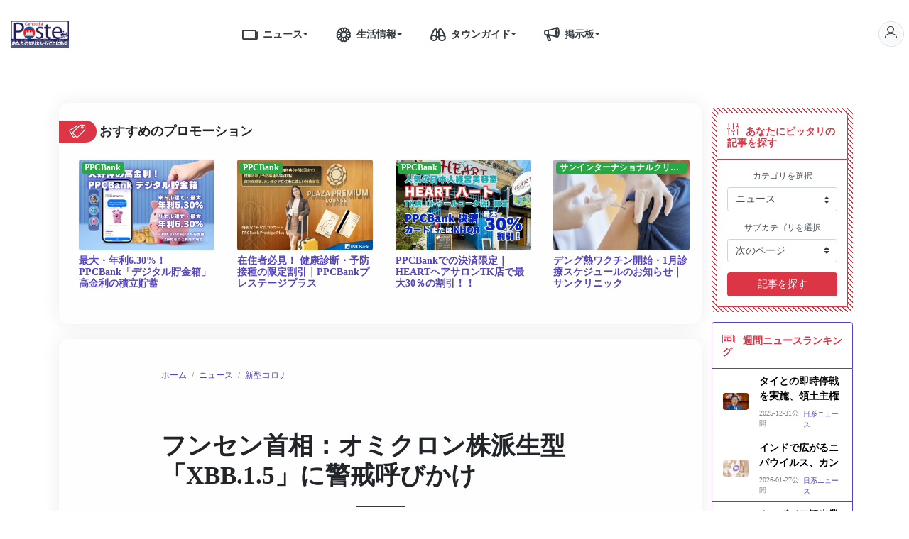

--- FILE ---
content_type: text/html; charset=UTF-8
request_url: https://poste-kh.com/news/2023-01-10-5190
body_size: 22715
content:
<!DOCTYPE html>
<html lang="ja">
<head>
<!-- Required meta tags -->
<meta charset="utf-8">
<meta http-equiv="X-UA-Compatible" content="IE=edge">
<meta name="viewport" content="width=device-width, initial-scale=1, shrink-to-fit=no">
<meta name="robots" content="index, follow, noodp, noydir">
<link rel="shortcut icon" href="https://poste-kh.com/images/poste/favicon.ico">

<meta name="apple-mobile-web-app-capable" content="yes">
<meta name="apple-mobile-web-app-title" content="Poste">
<meta name="apple-mobile-web-app-status-bar-style" content="default">


<link rel="apple-touch-icon" href="https://poste-kh.com/images/poste/logo16.png">
<link rel="apple-touch-startup-image" media="(device-width: 375px) and (device-height: 667px) and (-webkit-device-pixel-ratio: 2)" href="https://poste-kh.com/img/poste/app-launch.png">

<title>フンセン首相：オミクロン株派生型「XBB.1.5」に警戒呼びかけ</title>

<meta name="description" content="フンセン首相は9日、極めて高い免疫回避力を持つとされているオミクロン株派生型「XBB.1.5」への警戒を呼びかけた。首相は「ウイルスがどのように新しい株へと変異するかは予測できない」とした上で、予防のためにワクチンの追加接種を受ける必要性を強調した。">
<meta name="keywords" content="カンボジア,オミクロン株,感染,新型コロナウイルス,XBB">
<meta name="csrf-token" content="yfW9nANkYm2ks2RF9u7ZyC4vzN7bojLetcTXYArX">
<meta name="Search Engines" content="www.google.com, www.google.com.vn, www.yahoo.com, www.bing.com">
<meta name="author" content="Poste Development Team">
<meta name="revisit-after" content="1 hour">

<meta property="fb:app_id"        content="239342450553079"/>

<meta property="og:url"           content="https://poste-kh.com/news/2023-01-10-5190" />
<meta property="og:type"          content="article" />
<meta property="og:title"         content="フンセン首相：オミクロン株派生型「XBB.1.5」に警戒呼びかけ" />
<meta property="og:description"   content="フンセン首相は9日、極めて高い免疫回避力を持つとされているオミクロン株派生型「XBB.1.5」への警戒を呼びかけた。首相は「ウイルスがどのように新しい株へと変異するかは予測できない」とした上で、予防のためにワクチンの追加接種を受ける必要性を強調した。" />

<meta property="og:image"         content="https://image.poste-vn.com/upload/kh/news-article/news_article_20230110_1673333987.8064.jpeg" />
<meta property="og:image:secure_url"         content="https://image.poste-vn.com/upload/kh/news-article/news_article_20230110_1673333987.8064.jpeg" />
<meta property="og:image:width" content="1200" />
<meta property="og:image:height" content="800" />
<meta property="og:image:alt"     content="カンボジア,オミクロン株,感染,新型コロナウイルス,XBB" />

<meta name="twitter:site" content="@POSTECoLtd">
<meta name="twitter:title" content="フンセン首相：オミクロン株派生型「XBB.1.5」に警戒呼びかけ">
<meta name="twitter:description" content="フンセン首相は9日、極めて高い免疫回避力を持つとされているオミクロン株派生型「XBB.1.5」への警戒を呼びかけた。首相は「ウイルスがどのように新しい株へと変異するかは予測できない」とした上で、予防のためにワクチンの追加接種を受ける必要性を強調した。">
<meta name="twitter:creator" content="@POSTECoLtd">

<meta name="google-site-verification" content="iwrFqGQAX6PRN9chup-n3HI2IydNJyWlpUClEucneOk" />
<meta name="google-site-verification" content="J6F2c2jbxWUbDHXedrhfQVIv4PUfjKGWZC0EVNpcOSU" />

<link rel="author" href="https://plus.google.com/+PosteVietNam/posts"/>
<link rel="publisher" href="https://plus.google.com/+PosteVietNam"/>

<!-- Bootstrap CSS -->
<link rel="stylesheet" href="https://cdnjs.cloudflare.com/ajax/libs/twitter-bootstrap/4.4.1/css/bootstrap.min.css" />

<!-- Fonts -->
<link href="https://fonts.googleapis.com/css?family=Noto+Sans+JP:100,300,400,500,700,900|Noto+Serif+JP:200,300,400,500,600,700,900|Roboto:100,100i,300,300i,400,400i,500,500i,700,700i,900,900i&display=swap&subset=cyrillic,cyrillic-ext,greek,greek-ext,japanese,latin-ext,vietnamese" rel="stylesheet">
<link rel="stylesheet" href="https://poste-kh.com/vendors/linearicons/css/linearicons.min.css?id=821b82aa72726f75aa3c">
<link rel="stylesheet" href="https://cdnjs.cloudflare.com/ajax/libs/font-awesome/5.12.1/css/all.min.css" integrity="sha256-mmgLkCYLUQbXn0B1SRqzHar6dCnv9oZFPEC1g1cwlkk=" crossorigin="anonymous" />

<!-- Poste CSS -->
<link rel="stylesheet" href="https://poste-kh.com/css/grid.css?id=963fd99ad7f52b87e437">
<link rel="stylesheet" href="https://poste-kh.com/css/poste.css?id=fee593a1f53a37b31792">

<link rel="stylesheet" href="https://poste-kh.com/www/css/app.css?id=b00bc884d731be000bbc">

<link media="all" type="text/css" rel="stylesheet" href="https://poste-kh.com/vendors/swiper/swiper.min.css?id=35fd64e9ed3a9493dceb">


<link rel="stylesheet" href="https://unpkg.com/swiper/css/swiper.min.css">
<link rel="stylesheet" href="https://poste-kh.com/vendors/ckeditor/release.css?id=630befb62a127cf0bb8c">
<link rel="stylesheet" href="https://poste-kh.com/vendors/swiper/swiper.min.css?id=35fd64e9ed3a9493dceb">

<style>
    .detail-title::after {
        width: 5rem;
        border-top: 2px solid var(--dark);
    }
    .lifetip-group .swiper-slide {
        width: 60%;
    }
    @media (min-width:992px){
        .lifetip-group .swiper-slide {
            width: 21%;
        }
    }
</style>
    
    <!-- Global site tag (gtag.js) - Google Analytics -->
    <script async src="https://www.googletagmanager.com/gtag/js?id=UA-88256080-1"></script>
    <script data-ad-client="ca-pub-4668054263572433" async
            src="https://pagead2.googlesyndication.com/pagead/js/adsbygoogle.js"></script>
    <script async src="https://platform.twitter.com/widgets.js" charset="utf-8"></script>
    <script>
        window.dataLayer = window.dataLayer || [];

        function gtag() {
            dataLayer.push(arguments);
        }

        gtag('js', new Date());

        gtag('config', 'UA-88256080-1');
    </script>
        <style>
        @media (max-width: 350px) {
            .section-header > a {
                white-space: nowrap;
                color: rgba(0, 0, 0, 0) !important;
            }

            .section-header > a > i {
                color: var(--danger) !important;
            }

            .section-header h5 {
                max-width: 70%;
                white-space: nowrap;
                font-size: 1rem;
            }
        }
    </style>

    <script type="application/ld+json">
        {
            "@context": "https://schema.org",
            "@graph": [{
                "@type": "Organization",
                "@id": "https://poste-kh.com/news/#organization",
                "name": "カンボジア・プノンペンの生活情報サイトポステ｜カンボジア生活の新基準",
                "url": "https://poste-kh.com/",
                "sameAs": ["https://www.facebook.com/PosteVN"],
                "logo": {
                    "@type": "ImageObject",
                    "@id": "https://poste-kh.com/#logo",
                    "inLanguage": "ja-JP",
                    "url": "https://poste-kh.com/images/poste/logo.svg",
                    "width": 126,
                    "height": 38,
                    "caption": "ベトナムのニュース｜ポステ｜ベトナム生活情報サイト"
                },
                "image": {
                    "@id": "https://poste-kh.com/#logo"
                }
            }, {
                "@type": "WebSite",
                "@id": "https://poste-kh.com/#website",
                "url": "https://poste-kh.com/",
                "name": "POSTE COMPANY LIMITED",
                "description": "カンボジア・プノンペンで最大級の日系生活情報サイト。カンボジアのニュースや治安や言語、通貨、物価などの情報満載。プノンペンのレストラン、スパ、ホテルなどの生活・観光情報も充実。カンボジア・プノンペン の生活や観光に必要な全ての情報がまとまっています。",
                "publisher": {
                    "@id": "https://poste-kh.com/#organization"
                },
                "inLanguage": "ja-JP"
            }, {
                "@type": "ImageObject",
                "@id": "https://poste-kh.com/news/2023-01-10-5190/#primaryimage",
                "inLanguage": "ja-JP",
                "url": "https://image.poste-vn.com/upload/kh/news-article/news_article_20230110_1673333987.8064.jpeg",
                "width": 1200,
                "height": 800
            }, {
                "@type": "WebPage",
                "@id": "https://poste-kh.com/news/2023-01-10-5190/#webpage",
                "url": "https://poste-kh.com/news/2023-01-10-5190",
                "name": "フンセン首相：オミクロン株派生型「XBB.1.5」に警戒呼びかけ",
                "isPartOf": {
                    "@id": "https://poste-kh.com/#website"
                },
                "primaryImageOfPage": {
                    "@id": "https://poste-kh.com/news/2023-01-10-5190/#primaryimage"
                },
                "datePublished": "2023-01-10T13:59:15+07:00",
                "dateModified": "",
                "description": "フンセン首相は9日、極めて高い免疫回避力を持つとされているオミクロン株派生型「XBB.1.5」への警戒を呼びかけた。首相は「ウイルスがどのように新しい株へと変異するかは予測できない」とした上で、予防のためにワクチンの追加接種を受ける必要性を強調した。",
                "inLanguage": "ja-JP",
                "potentialAction": [{
                    "@type": "ReadAction",
                    "target": ["https://poste-kh.com/news/2023-01-10-5190"]
                }]
            }]
        }
    </script>
    <script type="application/ld+json">
        {
        "@context": "http://schema.org",
        "@type": "Organization",
        "@id": "https://poste-kh.com/news/#author",
        "name": "POSTE COMPANY LIMITED",
        "url": "https://poste-kh.com/",
        "image": "https://poste-kh.com/images/poste/logo.svg"
        }
        </script>

    <script type="application/ld+json">
        {
        "@context": "https://schema.org",
        "@type": "NewsArticle",
        "mainEntityOfPage": {
            "@type": "WebPage",
            "@id": "https://poste-kh.com/news/2023-01-10-5190"
        },
        "inLanguage": "ja-JP",
        "headline": "フンセン首相：オミクロン株派生型「XBB.1.5」に警戒呼びかけ",
        "image": [{
            "@type": "ImageObject",
            "url": "https://image.poste-vn.com/upload/kh/news-article/news_article_20230110_1673333987.8064.jpeg",
            "width": 800,
            "height": 600
        }],
        "description": "フンセン首相は9日、極めて高い免疫回避力を持つとされているオミクロン株派生型「XBB.1.5」への警戒を呼びかけた。首相は「ウイルスがどのように新しい株へと変異するかは予測できない」とした上で、予防のためにワクチンの追加接種を受ける必要性を強調した。",
        "genre": ["新型コロナ"],
        "keywords": "カンボジア,オミクロン株,感染,新型コロナウイルス,XBB",
        "datePublished": "2023-01-10T13:59:15+07:00",
        "dateModified": "",
        "author": "POSTE COMPANY LIMITED",
        "publisher": {
            "@type": "Person",
            "name": "POSTE COMPANY LIMITED"
            }
        },
        "inLanguage": "ja-JP",
        "copyrightYear": "2016",
        "copyrightHolder": {
            "@id": "https://poste-kh.com/#organization"
        }
    </script>
</head>
<body id="">
<div class="container-fluid bg-white min-vh-100">
    <header class="row align-items-center fixed-top bg-white m-0">
        <div class="col-8 col-md-10 px-0">
    <div class="container">
        <div class="row align-items-center">
            <div class="col-auto header-logo d-flex align-items-center">
                <a href="https://poste-kh.com">

                    
                   
                   <img class="poste-logo" src="https://poste-kh.com/images/poste/logo_default.png">
                </a>
            </div>
            <div class="col-auto d-none d-lg-block header-menu mx-auto">
                <div class="dropdown btn-group">
                    <a class="nav-link text-dark pr-0" href="https://poste-kh.com/news">
                        <i class="lnr-news h4 m-0"></i>ニュース
                    </a>
                    <a href="#" class="nav-link text-dark dropdown-toggle dropdown-toggle-split pl-0" role="button" id="news-menu" data-toggle="dropdown" aria-haspopup="true" aria-expanded="false"></a>
                    <div class="dropdown-menu" aria-labelledby="news-menu">
                                                <a class="dropdown-item" href="https://poste-kh.com/news/category/%E7%A4%BE%E4%BC%9A-3">社会</a>
                                                <a class="dropdown-item" href="https://poste-kh.com/news/category/%E7%94%9F%E6%B4%BB-114">生活</a>
                                                <a class="dropdown-item" href="https://poste-kh.com/news/category/%E6%94%BF%E6%B2%BB%E3%83%BB%E7%B5%8C%E6%B8%88-118">政治・経済</a>
                                                <a class="dropdown-item" href="https://poste-kh.com/news/category/%E3%82%A8%E3%83%B3%E3%82%BF%E3%83%A1-119">エンタメ</a>
                                                <a class="dropdown-item" href="https://poste-kh.com/news/category/covid19-234">新型コロナ</a>
                        
                    </div>
                </div>
                <div class="dropdown btn-group">
                    <a class="nav-link text-dark pr-0" href="https://poste-kh.com/life-tips"><i class="lnr-lotus h4 m-0"></i>生活情報</a>
                    <a class="nav-link text-dark dropdown-toggle dropdown-toggle-split pl-0" href="#" role="button" id="life-tips-menu" data-toggle="dropdown" aria-haspopup="true" aria-expanded="false"></a>
                    <div class="dropdown-menu" aria-labelledby="life-tips-menu">
                        <div class="d-flex">
                            <div class="col-12 p-0">
                                                                <a class="dropdown-item" href="https://poste-kh.com/life-tips/category/%E7%94%9F%E6%B4%BB%E5%9F%BA%E6%9C%AC-24">生活基本</a>
                                                                <a class="dropdown-item" href="https://poste-kh.com/life-tips/category/%E8%B2%B7%E3%81%84%E7%89%A9-26">買い物</a>
                                                                <a class="dropdown-item" href="https://poste-kh.com/life-tips/category/%E7%BE%8E%E5%AE%B9%E5%81%A5%E5%BA%B7-29">美容健康</a>
                                                                <a class="dropdown-item" href="https://poste-kh.com/life-tips/category/%E8%A6%B3%E5%85%89-30">観光</a>
                                                                <a class="dropdown-item" href="https://poste-kh.com/life-tips/category/%E6%95%99%E8%82%B2-31">教育</a>
                                                                <a class="dropdown-item" href="https://poste-kh.com/life-tips/category/%E3%82%B0%E3%83%AB%E3%83%A1-111">グルメ</a>
                                                                <a class="dropdown-item" href="https://poste-kh.com/life-tips/category/%E5%8C%BB%E7%99%82-112">医療</a>
                                                                <a class="dropdown-item" href="https://poste-kh.com/life-tips/category/%E5%A4%9C%E9%81%8A%E3%81%B3-116">夜遊び</a>
                                                                <a class="dropdown-item" href="https://poste-kh.com/life-tips/category/%E4%BA%A4%E9%80%9A-117">交通</a>
                                                                <a class="dropdown-item" href="https://poste-kh.com/life-tips/category/%E6%96%87%E5%8C%96-115">文化</a>
                                                            </div>
                        </div>
                    </div>
                </div>
                <div class="dropdown btn-group">
                    <a class="nav-link text-dark pr-0" href="https://poste-kh.com/towninfo"><i class="lnr-binoculars h4 m-0"></i>タウンガイド</a>
                    <a class="nav-link text-dark dropdown-toggle dropdown-toggle-split pl-0" href="#" role="button" id="towninfo-menu" data-toggle="dropdown" aria-haspopup="true" aria-expanded="false"></a>
                    <div class="dropdown-menu" aria-labelledby="towninfo-menu">
                                                <a class="dropdown-item" href="https://poste-kh.com/towninfo/category/fnb-12">レストラン・バー・カフェ</a>
                                                <a class="dropdown-item" href="https://poste-kh.com/towninfo/category/salon-7">美容室・スパ・ネイルサロン</a>
                                                <a class="dropdown-item" href="https://poste-kh.com/towninfo/category/karaoke-16">カラオケ・ラウンジ</a>
                                                <a class="dropdown-item" href="https://poste-kh.com/towninfo/category/golf-233">ゴルフ</a>
                                                <a class="dropdown-item" href="https://poste-kh.com/towninfo/category/hotel-tourism-9">ホテル・旅行会社</a>
                                                <a class="dropdown-item" href="https://poste-kh.com/towninfo/category/hospital-14">病院・歯医者</a>
                                                <a class="dropdown-item" href="https://poste-kh.com/towninfo/category/bank-15">銀行</a>
                                                <a class="dropdown-item" href="https://poste-kh.com/towninfo/category/official-13">大使館・公的機関</a>
                                                <a class="dropdown-item" href="https://poste-kh.com/towninfo/category/realestate-17">サービスアパート・不動産会社</a>
                                                <a class="dropdown-item" href="https://poste-kh.com/towninfo/category/legal-113">法律</a>
                                            </div>
                </div>
                <div class="dropdown btn-group">
                    <a class="nav-link text-dark pr-0" href="#"><i class="lnr-bullhorn h4 m-0"></i>掲示板</a>
                    <a class="nav-link text-dark dropdown-toggle dropdown-toggle-split pl-0" href="#" role="button" id="classified-menu" data-toggle="dropdown" aria-haspopup="true" aria-expanded="false"></a>
                    <div class="dropdown-menu" aria-labelledby="classified-menu">
                        <div class="dropdown-item">
                            <div class="w-100 btn-group dropright justify-content-between">
                                <a class="nav-link flex-fill pl-0 py-0 pr-3" href="https://poste-kh.com/personal-trading">個人売買</a>
                                <a class="nav-link dropdown-toggle dropdown-toggle-split p-0" href="#" role="button" id="pt-menu" data-toggle="dropdown" aria-haspopup="true" aria-expanded="false"></a>
                                <div class="dropdown-menu" aria-labelledby="pt-menu">
                                                                        <a class="dropdown-item" href="https://poste-kh.com/personal-trading/type/%E5%A3%B2%E3%82%8A%E3%81%BE%E3%81%99-32">売ります</a>
                                                                        <a class="dropdown-item" href="https://poste-kh.com/personal-trading/type/%E8%B2%B7%E3%81%84%E3%81%BE%E3%81%99-33">買います</a>
                                                                                                            <a class="dropdown-item" href="https://poste-kh.com/personal-trading/category/%E9%9B%BB%E5%8C%96%E8%A3%BD%E5%93%81-34">電化製品</a>
                                                                        <a class="dropdown-item" href="https://poste-kh.com/personal-trading/category/%E7%94%9F%E6%B4%BB%E7%94%A8%E5%93%81-35">生活用品</a>
                                                                        <a class="dropdown-item" href="https://poste-kh.com/personal-trading/category/PC%E9%96%A2%E4%BF%82-36">PC関係</a>
                                                                        <a class="dropdown-item" href="https://poste-kh.com/personal-trading/category/%E5%AE%B6%E5%85%B7-37">家具</a>
                                                                        <a class="dropdown-item" href="https://poste-kh.com/personal-trading/category/%E6%A5%BD%E5%99%A8-38">楽器</a>
                                                                        <a class="dropdown-item" href="https://poste-kh.com/personal-trading/category/CD-DVD-39">CD・DVD</a>
                                                                        <a class="dropdown-item" href="https://poste-kh.com/personal-trading/category/%E6%9C%AC-%E9%9B%91%E8%AA%8C-40">本・雑誌</a>
                                                                        <a class="dropdown-item" href="https://poste-kh.com/personal-trading/category/%E3%82%B9%E3%83%9D%E3%83%BC%E3%83%84%E7%94%A8%E5%93%81-41">スポーツ用品</a>
                                                                        <a class="dropdown-item" href="https://poste-kh.com/personal-trading/category/%E3%83%99%E3%83%93%E3%83%BC%E7%94%A8%E5%93%81-42">ベビー用品</a>
                                                                        <a class="dropdown-item" href="https://poste-kh.com/personal-trading/category/%E3%81%9D%E3%81%AE%E4%BB%96-43">その他</a>
                                                                    </div>
                            </div>
                        </div>
                        <div class="dropdown-item">
                            <div class="w-100 btn-group dropright justify-content-between">
                                <a class="nav-link flex-fill pl-0 py-0 pr-3" href="https://poste-kh.com/real-estate">不動産</a>
                                <a class="nav-link dropdown-toggle dropdown-toggle-split p-0" href="#" role="button" id="re-menu" data-toggle="dropdown" aria-haspopup="true" aria-expanded="false"></a>
                                <div class="dropdown-menu" aria-labelledby="re-menu">
                                                                        <a href="https://poste-kh.com/real-estate/type/%E8%B2%B8%E3%81%97%E3%81%BE%E3%81%99-59" class="dropdown-item">貸します</a>
                                                                        <a href="https://poste-kh.com/real-estate/type/%E5%80%9F%E3%82%8A%E3%81%BE%E3%81%99-60" class="dropdown-item">借ります</a>
                                                                        <a href="https://poste-kh.com/real-estate/type/%E3%83%AB%E3%83%BC%E3%83%A0%E3%82%B7%E3%82%A7%E3%82%A2-61" class="dropdown-item">ルームシェア</a>
                                                                                                            <a href="https://poste-kh.com/real-estate/category/%E3%82%A2%E3%83%91%E3%83%BC%E3%83%88-44" class="dropdown-item">アパート</a>
                                                                        <a href="https://poste-kh.com/real-estate/category/%E3%82%B5%E3%83%BC%E3%83%93%E3%82%B9%E3%82%A2%E3%83%91%E3%83%BC%E3%83%88-45" class="dropdown-item">サービスアパート</a>
                                                                        <a href="https://poste-kh.com/real-estate/category/%E6%88%B8%E5%BB%BA-46" class="dropdown-item">戸建</a>
                                                                        <a href="https://poste-kh.com/real-estate/category/%E3%82%B2%E3%82%B9%E3%83%88%E3%83%8F%E3%82%A6%E3%82%B9-47" class="dropdown-item">ゲストハウス</a>
                                                                                                            <a href="https://poste-kh.com/real-estate/bedroom/1-%E3%83%99%E3%83%83%E3%83%88%E3%83%AB%E3%83%BC%E3%83%A0-48" class="dropdown-item">1 ベットルーム</a>
                                                                        <a href="https://poste-kh.com/real-estate/bedroom/2-%E3%83%99%E3%83%83%E3%83%88%E3%83%AB%E3%83%BC%E3%83%A0-49" class="dropdown-item">2 ベットルーム</a>
                                                                        <a href="https://poste-kh.com/real-estate/bedroom/3-%E3%83%99%E3%83%83%E3%83%88%E3%83%AB%E3%83%BC%E3%83%A0-50" class="dropdown-item">3 ベットルーム</a>
                                                                        <a href="https://poste-kh.com/real-estate/bedroom/4-%E3%83%99%E3%83%83%E3%83%88%E3%83%AB%E3%83%BC%E3%83%A0-%E4%BB%A5%E4%B8%8A-51" class="dropdown-item">4 ベットルーム 以上</a>
                                                                                                            <a href="https://poste-kh.com/real-estate/price/300-%E4%BB%A5%E4%B8%8B-52" class="dropdown-item">300$ 以下</a>
                                                                        <a href="https://poste-kh.com/real-estate/price/300-500-53" class="dropdown-item">300-500$</a>
                                                                        <a href="https://poste-kh.com/real-estate/price/500-1000-54" class="dropdown-item">500-1000$</a>
                                                                        <a href="https://poste-kh.com/real-estate/price/1000-1500-55" class="dropdown-item">1000-1500$</a>
                                                                        <a href="https://poste-kh.com/real-estate/price/1500-2000-56" class="dropdown-item">1500-2000$</a>
                                                                        <a href="https://poste-kh.com/real-estate/price/2000-3000-57" class="dropdown-item">2000-3000$</a>
                                                                        <a href="https://poste-kh.com/real-estate/price/3000-%E4%BB%A5%E4%B8%8A-58" class="dropdown-item">3000$ 以上</a>
                                                                    </div>
                            </div>
                        </div>
                        <div class="dropdown-item">
                            <div class="w-100 btn-group dropright justify-content-between">
                                <a class="nav-link flex-fill pl-0 py-0 pr-3" href="https://poste-kh.com/job-searching">お仕事探し</a>
                                <a class="nav-link dropdown-toggle dropdown-toggle-split p-0" href="#" role="button" id="js-menu" data-toggle="dropdown" aria-haspopup="true" aria-expanded="false"></a>
                                <div class="dropdown-menu" aria-labelledby="js-menu">
                                                                        <a href="https://poste-kh.com/job-searching/type/%E6%AD%A3%E7%A4%BE%E5%93%A1-62" class="dropdown-item">正社員</a>
                                                                        <a href="https://poste-kh.com/job-searching/type/%E3%83%91%E3%83%BC%E3%83%88%E3%82%BF%E3%82%A4%E3%83%A0-63" class="dropdown-item">パートタイム</a>
                                                                        <a href="https://poste-kh.com/job-searching/type/%E3%82%A4%E3%83%B3%E3%82%BF%E3%83%BC%E3%83%B3-64" class="dropdown-item">インターン</a>
                                                                                                            <a href="https://poste-kh.com/job-searching/category/%E5%96%B6%E6%A5%AD-%E4%BC%81%E7%94%BB-65" class="dropdown-item">営業／企画</a>
                                                                        <a href="https://poste-kh.com/job-searching/category/%E3%82%B5%E3%83%BC%E3%83%93%E3%82%B9-%E8%B2%A9%E5%A3%B2-66" class="dropdown-item">サービス／販売</a>
                                                                        <a href="https://poste-kh.com/job-searching/category/it-67" class="dropdown-item">IT</a>
                                                                        <a href="https://poste-kh.com/job-searching/category/%E5%BB%BA%E8%A8%AD-%E8%A3%BD%E9%80%A0-68" class="dropdown-item">建設／製造</a>
                                                                        <a href="https://poste-kh.com/job-searching/category/%E3%82%AA%E3%83%95%E3%82%A3%E3%82%B9-%E4%BA%8B%E5%8B%99-69" class="dropdown-item">オフィス＆事務</a>
                                                                        <a href="https://poste-kh.com/job-searching/category/%E3%83%95%E3%82%A1%E3%83%83%E3%82%B7%E3%83%A7%E3%83%B3-70" class="dropdown-item">ファッション</a>
                                                                        <a href="https://poste-kh.com/job-searching/category/%E3%83%9E%E3%82%B9%E3%82%B3%E3%83%9F-%E5%87%BA%E7%89%88-71" class="dropdown-item">マスコミ＆出版</a>
                                                                        <a href="https://poste-kh.com/job-searching/category/%E9%81%8B%E8%BC%B8-%E7%89%A9%E6%B5%81-72" class="dropdown-item">運輸・物流</a>
                                                                        <a href="https://poste-kh.com/job-searching/category/%E6%95%99%E8%82%B2-%E5%AE%B6%E5%BA%AD%E6%95%99%E5%B8%AB-73" class="dropdown-item">教育・家庭教師</a>
                                                                        <a href="https://poste-kh.com/job-searching/category/%E3%81%9D%E3%81%AE%E4%BB%96-74" class="dropdown-item">その他</a>
                                                                        <a href="https://poste-kh.com/job-searching/category/%E4%BC%9A%E8%A8%88-77" class="dropdown-item">会計</a>
                                                                        <a href="https://poste-kh.com/job-searching/category/%E7%9B%A3%E6%9F%BB%E3%82%B5%E3%83%BC%E3%83%93%E3%82%B9-78" class="dropdown-item">監査サービス</a>
                                                                                                            <a href="https://poste-kh.com/job-searching/nationality/%E6%97%A5%E6%9C%AC%E4%BA%BA-75" class="dropdown-item">日本人</a>
                                                                        <a href="https://poste-kh.com/job-searching/nationality/%E3%82%AB%E3%83%B3%E3%83%9C%E3%82%B8%E3%82%A2%E4%BA%BA-76" class="dropdown-item">カンボジア人</a>
                                                                        <a href="https://poste-kh.com/job-searching/nationality/%E5%9B%BD%E7%B1%8D%E4%B8%8D%E5%95%8F-105" class="dropdown-item">国籍不問</a>
                                                                    </div>
                            </div>
                        </div>
                    </div>
                </div>
            </div>
        </div>
    </div>
</div>
<div class="col-4 col-md-2 text-right px-0 px-lg-2">
    <div class="btn-group d-inline-block">
        <div id="google_translate_element"></div>
        <!-- <button class="btn btn-outline-light btn-nation dropdown-toggle p-0" type="button" id="nationNavButton" data-toggle="dropdown" aria-haspopup="true" aria-expanded="false">
            <img src="https://poste-kh.com/images/poste/kh.svg" class="img-cover" alt="Cambodia"> Cambodia
        </button>
        <div class="dropdown-menu dropdown-menu-right" aria-labelledby="nationNavButton">
            <a class="dropdown-item" href="https://poste-vn.com"><img src="https://poste-kh.com/images/poste/vn.svg" class="img-cover" alt="Viet Nam"> Viet Nam</a>
            <a class="dropdown-item" href="https://poste-mm.com"><img src="https://poste-kh.com/images/poste/mm.svg" class="img-cover" alt="Myanmar">  Myanmar</a>

        </div> -->
    </div>
    <div class="btn-group">
        <button class="btn btn-light btn-nation dropdown-toggle p-0" type="button" id="nationNavButton" data-toggle="dropdown" aria-haspopup="true" aria-expanded="false">
            <i class="lnr-user h5 m-0"></i>
        </button>
        <div class="dropdown-menu dropdown-menu-right" aria-labelledby="nationNavButton">
                        <a class="dropdown-item" href="https://poste-kh.com/login">ログイン</a>
            <div class="dropdown-divider"></div>
            <a class="dropdown-item" href="https://poste-kh.com/register">無料会員登録</a>
                    </div>
    </div>
</div>
    </header>

    <main id="main-content" class="row">
        <div class="container-fluid bg-white min-vh-100">
    <main id="main-content" class="row">
        <div class="col-12 mb-5">
            <div class="d-grid grid-row g-2">
    </div>
        </div>
        
        <section class="col-12 col-lg-9 ml-xl-5 pl-xl-5 py-2">
            <div class="row bg-white">
                <div class="container">
                    <div class="row">
                        <div class="col-12 px-0 px-lg-3 mt-n4 mt-lg-0">
                            <div class="lifetip-group">
                                <div class="col-12 px-0">
                                    <section id="promotions-section" class="bg-light-50 rounded-xl mb-4 p-lg-4 pt-3 px-0">
                                        <div class="swiper-container py-2 px-3 mx-lg-n4 ">
    <div class="section-header d-flex align-items-center justify-content-between">
        <h5 class="d-flex align-items-center fw-600 mr-5"><i class="lnr-tags h3 mb-0"></i> おすすめのプロモーション</h5>
    </div>

    <div class="swiper-wrapper promotion-list-wrapper" id="home-promotion-list">
                
        <div class="shop-item swiper-slide col-10 col-lg-3 mr-lg-1 mr-3 my-1 py-1 px-lg-3 p-0 mb-1" style="scroll-snap-align: center;">
                        <a href="https://poste-kh.com/ppcb/degital-3935"
            class="col-12 d-lg-block d-flex my-2 pt-2 px-0 text-new-poste">
                <div class="col-lg-12 col-4 position-relative mx-0 px-0">
                    <div class="media-wrapper-3x2 img-holder rounded">
                                                <img src="https://image.poste-vn.com/upload/kh/promotion-event-article/promotion_event_article_20250827_1756270240.9968.png" class="img-cover" alt="最大・年利6.30%！ PPCBank「デジタル貯金箱」高金利の積立貯蓄">
                                            </div>
                                            <div class="d-flex position-absolute top-0 left-0 right-0 h6 mb-0 p-1"
                                style="z-index: 2;">
                            <div class="badge badge-success text-truncate"
                                style="font-size: .85rem;"
                                data-toggle="tooltip"
                                title="PPCBank">PPCBank</div>
                        </div>
                                    </div>
                <h6 class="col-lg-12 col-8 fw-600 py-lg-2 m-0 pr-0 px-lg-0">最大・年利6.30%！ PPCBank「デジタル貯金箱」高金利の積立貯蓄</h6>
            </a>
        </div>
                
        <div class="shop-item swiper-slide col-10 col-lg-3 mr-lg-1 mr-3 my-1 py-1 px-lg-3 p-0 mb-1" style="scroll-snap-align: center;">
                        <a href="https://poste-kh.com/ppcb/prestige-3889"
            class="col-12 d-lg-block d-flex my-2 pt-2 px-0 text-new-poste">
                <div class="col-lg-12 col-4 position-relative mx-0 px-0">
                    <div class="media-wrapper-3x2 img-holder rounded">
                                                <img src="https://image.poste-vn.com/upload/kh/promotion-event-article/promotion_event_article_20250514_1747187588.6976.png" class="img-cover" alt="在住者必見！ 健康診断・予防接種の限定割引｜PPCBankプレステージプラス">
                                            </div>
                                            <div class="d-flex position-absolute top-0 left-0 right-0 h6 mb-0 p-1"
                                style="z-index: 2;">
                            <div class="badge badge-success text-truncate"
                                style="font-size: .85rem;"
                                data-toggle="tooltip"
                                title="PPCBank">PPCBank</div>
                        </div>
                                    </div>
                <h6 class="col-lg-12 col-8 fw-600 py-lg-2 m-0 pr-0 px-lg-0">在住者必見！ 健康診断・予防接種の限定割引｜PPCBankプレステージプラス</h6>
            </a>
        </div>
                
        <div class="shop-item swiper-slide col-10 col-lg-3 mr-lg-1 mr-3 my-1 py-1 px-lg-3 p-0 mb-1" style="scroll-snap-align: center;">
                        <a href="https://poste-kh.com/ppcb/heart-3946"
            class="col-12 d-lg-block d-flex my-2 pt-2 px-0 text-new-poste">
                <div class="col-lg-12 col-4 position-relative mx-0 px-0">
                    <div class="media-wrapper-3x2 img-holder rounded">
                                                <img src="https://poste-kh.com/images/poste/preloader.gif" data-src="https://image.poste-vn.com/upload/kh/promotion-event-article/promotion_event_article_20251217_1765940566.4229.png" class="img-cover lazy" alt="PPCBankでの決済限定｜HEARTヘアサロンTK店で最大30％の割引！！">
                                            </div>
                                            <div class="d-flex position-absolute top-0 left-0 right-0 h6 mb-0 p-1"
                                style="z-index: 2;">
                            <div class="badge badge-success text-truncate"
                                style="font-size: .85rem;"
                                data-toggle="tooltip"
                                title="PPCBank">PPCBank</div>
                        </div>
                                    </div>
                <h6 class="col-lg-12 col-8 fw-600 py-lg-2 m-0 pr-0 px-lg-0">PPCBankでの決済限定｜HEARTヘアサロンTK店で最大30％の割引！！</h6>
            </a>
        </div>
                
        <div class="shop-item swiper-slide col-10 col-lg-3 mr-lg-1 mr-3 my-1 py-1 px-lg-3 p-0 mb-1" style="scroll-snap-align: center;">
                        <a href="https://poste-kh.com/suninternational-clinic/sic-consultation-hours-3947"
            class="col-12 d-lg-block d-flex my-2 pt-2 px-0 text-new-poste">
                <div class="col-lg-12 col-4 position-relative mx-0 px-0">
                    <div class="media-wrapper-3x2 img-holder rounded">
                                                <img src="https://poste-kh.com/images/poste/preloader.gif" data-src="https://image.poste-vn.com/upload/kh/promotion-event-article/promotion_event_article_20251226_1766746576.822.png" class="img-cover lazy" alt="デング熱ワクチン開始・1⽉診療スケジュールのお知らせ｜サンクリニック">
                                            </div>
                                            <div class="d-flex position-absolute top-0 left-0 right-0 h6 mb-0 p-1"
                                style="z-index: 2;">
                            <div class="badge badge-success text-truncate"
                                style="font-size: .85rem;"
                                data-toggle="tooltip"
                                title="サンインターナショナルクリニック">サンインターナショナルクリニック</div>
                        </div>
                                    </div>
                <h6 class="col-lg-12 col-8 fw-600 py-lg-2 m-0 pr-0 px-lg-0">デング熱ワクチン開始・1⽉診療スケジュールのお知らせ｜サンクリニック</h6>
            </a>
        </div>
                
        <div class="shop-item swiper-slide col-10 col-lg-3 mr-lg-1 mr-3 my-1 py-1 px-lg-3 p-0 mb-1" style="scroll-snap-align: center;">
                        <a href="https://poste-kh.com/volonte/uc88-3951"
            class="col-12 d-lg-block d-flex my-2 pt-2 px-0 text-new-poste">
                <div class="col-lg-12 col-4 position-relative mx-0 px-0">
                    <div class="media-wrapper-3x2 img-holder rounded">
                                                <img src="https://poste-kh.com/images/poste/preloader.gif" data-src="https://image.poste-vn.com/upload/kh/promotion-event-article/promotion_event_article_20260127_1769499807.2416.png" class="img-cover lazy" alt="【投資向け】Wyndham Garden｜BKK1の5つ星ホテルコンドを解説">
                                            </div>
                                            <div class="d-flex position-absolute top-0 left-0 right-0 h6 mb-0 p-1"
                                style="z-index: 2;">
                            <div class="badge badge-success text-truncate"
                                style="font-size: .85rem;"
                                data-toggle="tooltip"
                                title="ボランテ不動産（VOLONTE REAL ESTATE）">ボランテ不動産（VOLONTE REAL ESTATE）</div>
                        </div>
                                    </div>
                <h6 class="col-lg-12 col-8 fw-600 py-lg-2 m-0 pr-0 px-lg-0">【投資向け】Wyndham Garden｜BKK1の5つ星ホテルコンドを解説</h6>
            </a>
        </div>
                
        <div class="shop-item swiper-slide col-10 col-lg-3 mr-lg-1 mr-3 my-1 py-1 px-lg-3 p-0 mb-1" style="scroll-snap-align: center;">
                        <a href="https://poste-kh.com/volonte/25open-3949"
            class="col-12 d-lg-block d-flex my-2 pt-2 px-0 text-new-poste">
                <div class="col-lg-12 col-4 position-relative mx-0 px-0">
                    <div class="media-wrapper-3x2 img-holder rounded">
                                                <img src="https://poste-kh.com/images/poste/preloader.gif" data-src="https://image.poste-vn.com/upload/kh/promotion-event-article/promotion_event_article_20251230_1767081037.7519.png" class="img-cover lazy" alt="プノンペン中心部の新築物件！住居＆オフィスはボランテに">
                                            </div>
                                            <div class="d-flex position-absolute top-0 left-0 right-0 h6 mb-0 p-1"
                                style="z-index: 2;">
                            <div class="badge badge-success text-truncate"
                                style="font-size: .85rem;"
                                data-toggle="tooltip"
                                title="ボランテ不動産（VOLONTE REAL ESTATE）">ボランテ不動産（VOLONTE REAL ESTATE）</div>
                        </div>
                                    </div>
                <h6 class="col-lg-12 col-8 fw-600 py-lg-2 m-0 pr-0 px-lg-0">プノンペン中心部の新築物件！住居＆オフィスはボランテに</h6>
            </a>
        </div>
                
        <div class="shop-item swiper-slide col-10 col-lg-3 mr-lg-1 mr-3 my-1 py-1 px-lg-3 p-0 mb-1" style="scroll-snap-align: center;">
                        <a href="https://poste-kh.com/volonte/timesquare9-3950"
            class="col-12 d-lg-block d-flex my-2 pt-2 px-0 text-new-poste">
                <div class="col-lg-12 col-4 position-relative mx-0 px-0">
                    <div class="media-wrapper-3x2 img-holder rounded">
                                                <img src="https://poste-kh.com/images/poste/preloader.gif" data-src="https://image.poste-vn.com/upload/kh/promotion-event-article/promotion_event_article_20260120_1768894138.8243.png" class="img-cover lazy" alt="【プノンペンBKK1】最新プロジェクト「Time Square 9」を解説">
                                            </div>
                                            <div class="d-flex position-absolute top-0 left-0 right-0 h6 mb-0 p-1"
                                style="z-index: 2;">
                            <div class="badge badge-success text-truncate"
                                style="font-size: .85rem;"
                                data-toggle="tooltip"
                                title="ボランテ不動産（VOLONTE REAL ESTATE）">ボランテ不動産（VOLONTE REAL ESTATE）</div>
                        </div>
                                    </div>
                <h6 class="col-lg-12 col-8 fw-600 py-lg-2 m-0 pr-0 px-lg-0">【プノンペンBKK1】最新プロジェクト「Time Square 9」を解説</h6>
            </a>
        </div>
            </div>

    <div class="lifetip-button-prev"><i class="lnr-chevron-left"></i></div>
    <div class="lifetip-button-next"><i class="lnr-chevron-right"></i></div>
</div>


                                    </section>
                                </div>
                            </div>
                            <section
                                class="detail-container row justify-content-center bg-light-50 rounded-xl overflow-hidden mb-4 mx-0 p-4">
                                <nav aria-label="breadcrumb" class="col-lg-9 mt-4">
                                    <ol class="breadcrumb d-inline-flex bg-transparent p-0">
    <li class="breadcrumb-item"><a href="https://poste-kh.com" class="text-new-poste">ホーム</a></li>
    <li class="breadcrumb-item"><a href="https://poste-kh.com/news" class="text-new-poste">ニュース</a></li>
        <li class="breadcrumb-item active" aria-current="page"><a href="https://poste-kh.com/news/category/covid19-234" class="text-new-poste">新型コロナ</a></li>
</ol>
                                </nav>
                                <div class="detail-header col-lg-9 pt-0 pt-lg-5 pb-4">
                                    <h1 class="detail-title fw-bold my-3">フンセン首相：オミクロン株派生型「XBB.1.5」に警戒呼びかけ</h1>
<div class="col-12 detail-thumbnail sticky-top d-block d-lg-none p-0 mb-3" style="z-index: 0;">
    <div class="media-wrapper-3x2 bg-grey">
        <img src="https://image.poste-vn.com/upload/kh/news-article/news_article_20230110_1673333987.8064.jpeg" class="img-cover" alt="フンセン首相：オミクロン株派生型「XBB.1.5」に警戒呼びかけ">
        <!-- <div class="overlay-btn-group d-flex justify-content-between p-3" style="background: linear-gradient(to bottom, rgba(0,0,0,.5) 0%, rgba(0,0,0,0) 50%);">
            <button onclick="location.replace(document.referrer);" class="btn btn-circle" style="height: 2rem; width: 2rem;"><i class="fas fa-chevron-left text-white h4 m-0"></i></button>
            <button class="btn btn-circle btn-shop-bookmark btn-lg ml-auto p-0" style="height: 2rem; width: 2rem;"></button>
        </div> -->
    </div>
</div>
<div class="d-flex flex-wrap align-items-center justify-content-between text-black-50 border-bottom mb-4">
    <div class="d-block mb-2">
            
        
        <span><i class="lnr-clock3 mr-1"></i>2023年01月10日 13時59分 公開</span>
       
        
        
    </div>
    <div class="d-inline-flex flex-nowrap align-items-center mb-2">
    <a id="copy-link" onclick="event.preventDefault(); copyLink()" href="#" class="btn btn-sm btn-outline-danger d-inline-block py-0 mr-2"><i class="lnr-share2 mr-1"></i><span class="d-none d-sm-inline-block">リンクを共有</span>
    </a>
    <div class="line-it-button" style="display: none;" data-lang="en" data-type="share-a" data-ver="3" data-url="https://poste-kh.com/news/2023-01-10-5190" data-color="default" data-size="small" data-count="false"></div>

    
    <a href="#" class="fb-share btn btn-sm btn-new-poste ml-2 mr-2 py-0" data-url="https://poste-kh.com/news/2023-01-10-5190">
        <span class="d-inline-block d-sm-none"><i class="fab fa-facebook-f"></i></span>
        <span class="d-none d-sm-inline-block">Facebookで共有</span>
    </a>

    <a href="https://twitter.com/share?ref_src=twsrc%5Etfw" class="twitter-share-button" data-show-count="false">Tweet</a>
</div>
</div>
                                </div>
                                <div class="w-100"></div>
                                <div class="detail-thumbnail col-11 d-none d-lg-block mb-5">
                                    <div class="media-wrapper-3x2 bg-grey rounded-lg">
    <img src="https://image.poste-vn.com/upload/kh/news-article/news_article_20230110_1673333987.8064.jpeg" class="img-cover" alt="フンセン首相：オミクロン株派生型「XBB.1.5」に警戒呼びかけ">
</div>
                                </div>
                                <div class="w-100"></div>
                                <div class="detail-body col-lg-9 ckeditor-content">
                                    <div class="detail-content text-justify">
    <p style="text-align: center;"><span style="font-size:14px;">＜写真：Khmer Times＞</span></p>

<p style="text-align: center;">&nbsp;</p>

<p>フンセン首相は9日、極めて高い免疫回避力を持つとされているオミクロン株派生型「XBB.1.5」への警戒を呼びかけた。</p>

<p>&nbsp;</p>

<p>首相は「新型コロナウイルスがどのように新しい株へと変異するかは予測できない」とした上で、予防のためにワクチンの追加接種を受ける必要性を強調した。　</p>

<p>&nbsp;</p>

<p>カンボジアには700万回分のワクチン在庫があり、今後2000万回分が到着する予定である。</p>

<p>&nbsp;</p>

<p>世界保健機関（WHO）によると、2022年8月に世界で初めて確認されたオミクロン株派生型「XBB」と近縁種の「XBB.1.5」は、アメリカにおける新型コロナウイルス感染の44%を占めており、昨年10月にはインドとシンガポールといった一部のアジア地域で新たな感染波を引き起こしている。</p>

<p>&nbsp;</p>

<p>カンボジアでは保健省が9日から6回目の追加接種を開始し、既に1万人以上が6回目の接種を完了している。</p>

<p>&nbsp;</p>

<p>6回目の接種は5回目の接種から少なくとも6ヶ月以上経過している必要があるという。</p>

<p>&nbsp;</p>

<p>&nbsp;</p>

<p class="emphasize-link"><span style="font-size:18px;"><a href="https://lin.ee/8X29wF">ラインでニュースを受信する</a></span></p>
<style type="text/css">.emphasize-link {position: relative;margin: 36px 0 16px;padding: 16px 10px;border: 2px solid #c62824;background-color: #fffafa;}.emphasize-link p:last-child {margin-bottom: 0;}.emphasize-link::before {position: absolute;bottom: 100%;left: -2px;right: -2px;padding: 2px 6px;content: "▶︎カンボジアの最新ニュース、ポステLINEで配信します。";background-color: #c62824;color: #fff;font-weight: bold;}
</style>
<p>&nbsp;</p>

    <div style="margin: 0 auto; text-align:center; font-size: 12px;
    font-family: var(--sans-serif) !important;
    line-height: var(--line-height);">
        [© poste-kh.com 2016-2026 All Rights Reserved.]<br>
        ※ポステオリジナルニュースは各ニュースソースを参考に編集・制作しています。
    </div>

    
    <div class="d-flex flex-wrap align-items-center justify-content-between text-black-50 mb-4 mt-3">
        <div class="d-block mb-2">
            
            
            
        </div>

        <div class="d-inline-flex flex-nowrap align-items-center mb-2">
    <a id="copy-link" onclick="event.preventDefault(); copyLink()" href="#" class="btn btn-sm btn-outline-danger d-inline-block py-0 mr-2"><i class="lnr-share2 mr-1"></i><span class="d-none d-sm-inline-block">リンクを共有</span>
    </a>
    <div class="line-it-button" style="display: none;" data-lang="en" data-type="share-a" data-ver="3" data-url="https://poste-kh.com/news/2023-01-10-5190" data-color="default" data-size="small" data-count="false"></div>

    
    <a href="#" class="fb-share btn btn-sm btn-new-poste ml-2 mr-2 py-0" data-url="https://poste-kh.com/news/2023-01-10-5190">
        <span class="d-inline-block d-sm-none"><i class="fab fa-facebook-f"></i></span>
        <span class="d-none d-sm-inline-block">Facebookで共有</span>
    </a>

    <a href="https://twitter.com/share?ref_src=twsrc%5Etfw" class="twitter-share-button" data-show-count="false">Tweet</a>
</div>
    </div>
</div>
                                </div>

                                

                                <div class="col-12 p-0">
                                    <div class="w-100 mb-2">
                                                                            </div>

                                    <div class="row border-top mx-n4 px-2">
    <div class="col-lg-9 mx-auto my-4" style="padding: 0 2rem;">
        <h4 class="d-inline-block bg-new-poste text-white rounded-top mb-0 px-3 py-1">関連記事</h4>
        <div class="list-group">
                        <a href="https://poste-kh.com/news/2022-08-29-4986" class="list-group-item list-group-item-action text-new-poste border-new-poste" style="border-top-left-radius: 0;">
                <h6 class="mb-0">新型コロナワクチンの製造工場、11月からカンダル州で建設へ</h6>
            </a>
                        <a href="https://poste-kh.com/news/2022-12-23-5165" class="list-group-item list-group-item-action text-new-poste border-new-poste" style="border-top-left-radius: 0;">
                <h6 class="mb-0">寒波の影響で新型コロナ感染者が増加、12月の20日間で331人</h6>
            </a>
                        <a href="https://poste-kh.com/news/2022-12-30-5176" class="list-group-item list-group-item-action text-new-poste border-new-poste" style="border-top-left-radius: 0;">
                <h6 class="mb-0">カンボジア：6回目の新型コロナワクチン接種を計画</h6>
            </a>
                    </div>
    </div>
</div>

                                    <div class="row bg-success rounded-xxl mx-n4 mb-n4">
    <div class="col-12 px-0">
        <img src="https://poste-kh.com/images/poste/line/line_banner.jpg" class="img-fluid rounded" alt="Line Banner">
    </div>
</div>
                                </div>
                            </section>
                        </div>
                    </div>
                    <hr>
                    <div class="row mt-4">
                        <div class="col-12 section-header d-flex align-items-center justify-content-between pl-5 mb-2">
    <h5 class="d-flex align-items-center fw-bold ml-n4 ml-lg-0 pr-4"><i class="lnr-news h3 mb-0 ml-n2"></i> ホットニュース</h5>

</div>
<div class="col-12">
    <nav>
        <div class="nav nav-pills flex-nowrap mx-n3 pb-3" id="news-tab" role="tablist" style="overflow-x: auto;">
            <a class="nav-item nav-link text-nowrap active" id="all-news-tab" data-toggle="tab" href="#all-news" role="tab" aria-controls="all-news" aria-selected="true">すべて</a>
                        <a class="nav-item nav-link text-nowrap" id="社会-news-tab" data-toggle="tab" href="#社会-news" role="tab" aria-controls="社会-news" aria-selected="false">社会</a>
                        <a class="nav-item nav-link text-nowrap" id="生活-news-tab" data-toggle="tab" href="#生活-news" role="tab" aria-controls="生活-news" aria-selected="false">生活</a>
                        <a class="nav-item nav-link text-nowrap" id="政治・経済-news-tab" data-toggle="tab" href="#政治・経済-news" role="tab" aria-controls="政治・経済-news" aria-selected="false">政治・経済</a>
                        <a class="nav-item nav-link text-nowrap" id="エンタメ-news-tab" data-toggle="tab" href="#エンタメ-news" role="tab" aria-controls="エンタメ-news" aria-selected="false">エンタメ</a>
                        <a class="nav-item nav-link text-nowrap" id="covid19-news-tab" data-toggle="tab" href="#covid19-news" role="tab" aria-controls="covid19-news" aria-selected="false">新型コロナ</a>
                    </div>
    </nav>
    <div class="tab-content pt-3 mx-n3 mx-lg-0" id="news-tabContent">
        <div class="tab-pane fade show active" id="all-news" role="tabpanel" aria-labelledby="all-news-tab">
            <div class="slide-tbl xr3 xr2-lg x3-lg px-3 px-lg-0">
                                <div class="slide-item d-flex flex-wrap text-dark p-0 mb-3">
                    <div class="col-3 p-0">
                        <div class="media-wrapper-3x2 bg-grey rounded">
                            <a href="https://poste-kh.com/news/2026-01-30-8159">
                                <img src="https://image.poste-vn.com/upload/kh/news-article/news_article_20260129_1769672753.7569.png" class="img-cover" alt="カンボジアでマラリア撲滅、7年間の国内症例ゼロを維持">
                            </a>
                        </div>
                    </div>
                    <div class="slide-item-content col">
                        <a href="https://poste-kh.com/news/2026-01-30-8159" class="text-title">カンボジアでマラリア撲滅、7年間の国内症例ゼロを維持</a>
                        <div class="d-flex small text-black-50 mt-2">
                            <span>2026-01-30公開</span>
                            <span class="mx-2">|</span>
                                                        <a href="https://poste-kh.com/news/category/%E7%A4%BE%E4%BC%9A-3" class="text-tag ml-1">社会</a>
                        </div>
                    </div>
                </div>
                                <div class="slide-item d-flex flex-wrap text-dark p-0 mb-3">
                    <div class="col-3 p-0">
                        <div class="media-wrapper-3x2 bg-grey rounded">
                            <a href="https://poste-kh.com/news/2026-01-30-8160">
                                <img src="https://image.poste-vn.com/upload/kh/news-article/news_article_20260129_1769673034.0542.png" class="img-cover" alt="ニパウイルス感染防止、動物接触の回避を呼びかけ">
                            </a>
                        </div>
                    </div>
                    <div class="slide-item-content col">
                        <a href="https://poste-kh.com/news/2026-01-30-8160" class="text-title">ニパウイルス感染防止、動物接触の回避を呼びかけ</a>
                        <div class="d-flex small text-black-50 mt-2">
                            <span>2026-01-30公開</span>
                            <span class="mx-2">|</span>
                                                        <a href="https://poste-kh.com/news/category/%E7%A4%BE%E4%BC%9A-3" class="text-tag ml-1">社会</a>
                        </div>
                    </div>
                </div>
                                <div class="slide-item d-flex flex-wrap text-dark p-0 mb-3">
                    <div class="col-3 p-0">
                        <div class="media-wrapper-3x2 bg-grey rounded">
                            <a href="https://poste-kh.com/news/2026-01-30-8161">
                                <img src="https://image.poste-vn.com/upload/kh/news-article/news_article_20260129_1769673232.0028.png" class="img-cover" alt="タイが国境衝突再発を否定、専門家の間では慎重論根強く">
                            </a>
                        </div>
                    </div>
                    <div class="slide-item-content col">
                        <a href="https://poste-kh.com/news/2026-01-30-8161" class="text-title">タイが国境衝突再発を否定、専門家の間では慎重論根強く</a>
                        <div class="d-flex small text-black-50 mt-2">
                            <span>2026-01-30公開</span>
                            <span class="mx-2">|</span>
                                                        <a href="https://poste-kh.com/news/category/%E7%A4%BE%E4%BC%9A-3" class="text-tag ml-1">社会</a>
                        </div>
                    </div>
                </div>
                                <div class="slide-item d-flex flex-wrap text-dark p-0 mb-3">
                    <div class="col-3 p-0">
                        <div class="media-wrapper-3x2 bg-grey rounded">
                            <a href="https://poste-kh.com/news/2026-01-30-8162">
                                <img src="https://image.poste-vn.com/upload/kh/news-article/news_article_20260129_1769673513.0856.png" class="img-cover" alt="プノンペンで偽ドル札詐欺、マッサージ店が紙幣をすり替え">
                            </a>
                        </div>
                    </div>
                    <div class="slide-item-content col">
                        <a href="https://poste-kh.com/news/2026-01-30-8162" class="text-title">プノンペンで偽ドル札詐欺、マッサージ店が紙幣をすり替え</a>
                        <div class="d-flex small text-black-50 mt-2">
                            <span>2026-01-30公開</span>
                            <span class="mx-2">|</span>
                                                        <a href="https://poste-kh.com/news/category/%E7%A4%BE%E4%BC%9A-3" class="text-tag ml-1">社会</a>
                        </div>
                    </div>
                </div>
                                <div class="slide-item d-flex flex-wrap text-dark p-0 mb-3">
                    <div class="col-3 p-0">
                        <div class="media-wrapper-3x2 bg-grey rounded">
                            <a href="https://poste-kh.com/news/2026-01-29-8155">
                                <img src="https://image.poste-vn.com/upload/kh/news-article/news_article_20260128_1769585593.8623.png" class="img-cover" alt="カンボジアの電気・電子機器輸出、25年に大幅増加">
                            </a>
                        </div>
                    </div>
                    <div class="slide-item-content col">
                        <a href="https://poste-kh.com/news/2026-01-29-8155" class="text-title">カンボジアの電気・電子機器輸出、25年に大幅増加</a>
                        <div class="d-flex small text-black-50 mt-2">
                            <span>2026-01-29公開</span>
                            <span class="mx-2">|</span>
                                                        <a href="https://poste-kh.com/news/category/%E7%A4%BE%E4%BC%9A-3" class="text-tag ml-1">社会</a>
                        </div>
                    </div>
                </div>
                                <div class="slide-item d-flex flex-wrap text-dark p-0 mb-3">
                    <div class="col-3 p-0">
                        <div class="media-wrapper-3x2 bg-grey rounded">
                            <a href="https://poste-kh.com/news/2026-01-29-8156">
                                <img src="https://image.poste-vn.com/upload/kh/news-article/news_article_20260128_1769585794.3622.png" class="img-cover" alt="拡大するオフプラン投資市場、リスクと対策の両立が鍵">
                            </a>
                        </div>
                    </div>
                    <div class="slide-item-content col">
                        <a href="https://poste-kh.com/news/2026-01-29-8156" class="text-title">拡大するオフプラン投資市場、リスクと対策の両立が鍵</a>
                        <div class="d-flex small text-black-50 mt-2">
                            <span>2026-01-29公開</span>
                            <span class="mx-2">|</span>
                                                        <a href="https://poste-kh.com/news/category/%E7%A4%BE%E4%BC%9A-3" class="text-tag ml-1">社会</a>
                        </div>
                    </div>
                </div>
                                <div class="slide-item d-flex flex-wrap text-dark p-0 mb-3">
                    <div class="col-3 p-0">
                        <div class="media-wrapper-3x2 bg-grey rounded">
                            <a href="https://poste-kh.com/news/2026-01-29-8157">
                                <img src="https://image.poste-vn.com/upload/kh/news-article/news_article_20260128_1769585972.9799.png" class="img-cover" alt="PP警察副署長が1.6万ドル受領か、外国人からの賄賂疑惑で調査">
                            </a>
                        </div>
                    </div>
                    <div class="slide-item-content col">
                        <a href="https://poste-kh.com/news/2026-01-29-8157" class="text-title">PP警察副署長が1.6万ドル受領か、外国人からの賄賂疑惑で調査</a>
                        <div class="d-flex small text-black-50 mt-2">
                            <span>2026-01-29公開</span>
                            <span class="mx-2">|</span>
                                                        <a href="https://poste-kh.com/news/category/%E7%A4%BE%E4%BC%9A-3" class="text-tag ml-1">社会</a>
                        </div>
                    </div>
                </div>
                
                
                <div class="d-none"></div>
                <div class="d-none"></div>
            </div>
            <a href="https://poste-kh.com/news" class="btn btn-light text-danger btn-sm btn-block">もっと見る</a>
        </div>
                <div class="tab-pane fade" id="社会-news" role="tabpanel" aria-labelledby="社会-news-tab">
            <div class="slide-tbl xr3 xr2-lg x3-lg px-3 px-lg-0">
                                <div class="slide-item d-flex flex-wrap text-dark p-0 mb-3">
                    <div class="col-3 p-0">
                        <div class="media-wrapper-3x2 bg-grey rounded">
                            <a href="https://poste-kh.com/news/2026-01-30-8162">
                                <img src="https://image.poste-vn.com/upload/kh/news-article/news_article_20260129_1769673513.0856.png" class="img-cover" alt="プノンペンで偽ドル札詐欺、マッサージ店が紙幣をすり替え">
                            </a>
                        </div>
                    </div>
                    <div class="slide-item-content col">
                        <a href="https://poste-kh.com/news/2026-01-30-8162" class="text-title">プノンペンで偽ドル札詐欺、マッサージ店が紙幣をすり替え</a>
                        <div class="d-flex small text-black-50 mt-2">
                            <span><i class="lnr-clock3 mr-1"></i>2026-01-30</span>
                            <span class="mx-2">|</span>
                            <a href="https://poste-kh.com/news/category/%E7%A4%BE%E4%BC%9A-3" class="text-tag ml-1">社会</a>
                        </div>
                    </div>
                </div>
                                <div class="slide-item d-flex flex-wrap text-dark p-0 mb-3">
                    <div class="col-3 p-0">
                        <div class="media-wrapper-3x2 bg-grey rounded">
                            <a href="https://poste-kh.com/news/2026-01-30-8159">
                                <img src="https://image.poste-vn.com/upload/kh/news-article/news_article_20260129_1769672753.7569.png" class="img-cover" alt="カンボジアでマラリア撲滅、7年間の国内症例ゼロを維持">
                            </a>
                        </div>
                    </div>
                    <div class="slide-item-content col">
                        <a href="https://poste-kh.com/news/2026-01-30-8159" class="text-title">カンボジアでマラリア撲滅、7年間の国内症例ゼロを維持</a>
                        <div class="d-flex small text-black-50 mt-2">
                            <span><i class="lnr-clock3 mr-1"></i>2026-01-30</span>
                            <span class="mx-2">|</span>
                            <a href="https://poste-kh.com/news/category/%E7%A4%BE%E4%BC%9A-3" class="text-tag ml-1">社会</a>
                        </div>
                    </div>
                </div>
                                <div class="slide-item d-flex flex-wrap text-dark p-0 mb-3">
                    <div class="col-3 p-0">
                        <div class="media-wrapper-3x2 bg-grey rounded">
                            <a href="https://poste-kh.com/news/2026-01-30-8160">
                                <img src="https://image.poste-vn.com/upload/kh/news-article/news_article_20260129_1769673034.0542.png" class="img-cover" alt="ニパウイルス感染防止、動物接触の回避を呼びかけ">
                            </a>
                        </div>
                    </div>
                    <div class="slide-item-content col">
                        <a href="https://poste-kh.com/news/2026-01-30-8160" class="text-title">ニパウイルス感染防止、動物接触の回避を呼びかけ</a>
                        <div class="d-flex small text-black-50 mt-2">
                            <span><i class="lnr-clock3 mr-1"></i>2026-01-30</span>
                            <span class="mx-2">|</span>
                            <a href="https://poste-kh.com/news/category/%E7%A4%BE%E4%BC%9A-3" class="text-tag ml-1">社会</a>
                        </div>
                    </div>
                </div>
                                <div class="slide-item d-flex flex-wrap text-dark p-0 mb-3">
                    <div class="col-3 p-0">
                        <div class="media-wrapper-3x2 bg-grey rounded">
                            <a href="https://poste-kh.com/news/2026-01-30-8161">
                                <img src="https://image.poste-vn.com/upload/kh/news-article/news_article_20260129_1769673232.0028.png" class="img-cover" alt="タイが国境衝突再発を否定、専門家の間では慎重論根強く">
                            </a>
                        </div>
                    </div>
                    <div class="slide-item-content col">
                        <a href="https://poste-kh.com/news/2026-01-30-8161" class="text-title">タイが国境衝突再発を否定、専門家の間では慎重論根強く</a>
                        <div class="d-flex small text-black-50 mt-2">
                            <span><i class="lnr-clock3 mr-1"></i>2026-01-30</span>
                            <span class="mx-2">|</span>
                            <a href="https://poste-kh.com/news/category/%E7%A4%BE%E4%BC%9A-3" class="text-tag ml-1">社会</a>
                        </div>
                    </div>
                </div>
                                <div class="slide-item d-flex flex-wrap text-dark p-0 mb-3">
                    <div class="col-3 p-0">
                        <div class="media-wrapper-3x2 bg-grey rounded">
                            <a href="https://poste-kh.com/news/2026-01-29-8155">
                                <img src="https://image.poste-vn.com/upload/kh/news-article/news_article_20260128_1769585593.8623.png" class="img-cover" alt="カンボジアの電気・電子機器輸出、25年に大幅増加">
                            </a>
                        </div>
                    </div>
                    <div class="slide-item-content col">
                        <a href="https://poste-kh.com/news/2026-01-29-8155" class="text-title">カンボジアの電気・電子機器輸出、25年に大幅増加</a>
                        <div class="d-flex small text-black-50 mt-2">
                            <span><i class="lnr-clock3 mr-1"></i>2026-01-29</span>
                            <span class="mx-2">|</span>
                            <a href="https://poste-kh.com/news/category/%E7%A4%BE%E4%BC%9A-3" class="text-tag ml-1">社会</a>
                        </div>
                    </div>
                </div>
                                <div class="slide-item d-flex flex-wrap text-dark p-0 mb-3">
                    <div class="col-3 p-0">
                        <div class="media-wrapper-3x2 bg-grey rounded">
                            <a href="https://poste-kh.com/news/2026-01-29-8156">
                                <img src="https://image.poste-vn.com/upload/kh/news-article/news_article_20260128_1769585794.3622.png" class="img-cover" alt="拡大するオフプラン投資市場、リスクと対策の両立が鍵">
                            </a>
                        </div>
                    </div>
                    <div class="slide-item-content col">
                        <a href="https://poste-kh.com/news/2026-01-29-8156" class="text-title">拡大するオフプラン投資市場、リスクと対策の両立が鍵</a>
                        <div class="d-flex small text-black-50 mt-2">
                            <span><i class="lnr-clock3 mr-1"></i>2026-01-29</span>
                            <span class="mx-2">|</span>
                            <a href="https://poste-kh.com/news/category/%E7%A4%BE%E4%BC%9A-3" class="text-tag ml-1">社会</a>
                        </div>
                    </div>
                </div>
                
                
                <div class="d-none"></div>
                <div class="d-none"></div>
            </div>
            <a href="https://poste-kh.com/news/category/%E7%A4%BE%E4%BC%9A-3" class="btn btn-light text-danger btn-sm btn-block">もっと見る</a>
        </div>
                <div class="tab-pane fade" id="生活-news" role="tabpanel" aria-labelledby="生活-news-tab">
            <div class="slide-tbl xr3 xr2-lg x3-lg px-3 px-lg-0">
                                <div class="slide-item d-flex flex-wrap text-dark p-0 mb-3">
                    <div class="col-3 p-0">
                        <div class="media-wrapper-3x2 bg-grey rounded">
                            <a href="https://poste-kh.com/news/2026-01-30-8159">
                                <img src="https://image.poste-vn.com/upload/kh/news-article/news_article_20260129_1769672753.7569.png" class="img-cover" alt="カンボジアでマラリア撲滅、7年間の国内症例ゼロを維持">
                            </a>
                        </div>
                    </div>
                    <div class="slide-item-content col">
                        <a href="https://poste-kh.com/news/2026-01-30-8159" class="text-title">カンボジアでマラリア撲滅、7年間の国内症例ゼロを維持</a>
                        <div class="d-flex small text-black-50 mt-2">
                            <span><i class="lnr-clock3 mr-1"></i>2026-01-30</span>
                            <span class="mx-2">|</span>
                            <a href="https://poste-kh.com/news/category/%E7%94%9F%E6%B4%BB-114" class="text-tag ml-1">生活</a>
                        </div>
                    </div>
                </div>
                                <div class="slide-item d-flex flex-wrap text-dark p-0 mb-3">
                    <div class="col-3 p-0">
                        <div class="media-wrapper-3x2 bg-grey rounded">
                            <a href="https://poste-kh.com/news/2026-01-30-8160">
                                <img src="https://image.poste-vn.com/upload/kh/news-article/news_article_20260129_1769673034.0542.png" class="img-cover" alt="ニパウイルス感染防止、動物接触の回避を呼びかけ">
                            </a>
                        </div>
                    </div>
                    <div class="slide-item-content col">
                        <a href="https://poste-kh.com/news/2026-01-30-8160" class="text-title">ニパウイルス感染防止、動物接触の回避を呼びかけ</a>
                        <div class="d-flex small text-black-50 mt-2">
                            <span><i class="lnr-clock3 mr-1"></i>2026-01-30</span>
                            <span class="mx-2">|</span>
                            <a href="https://poste-kh.com/news/category/%E7%94%9F%E6%B4%BB-114" class="text-tag ml-1">生活</a>
                        </div>
                    </div>
                </div>
                                <div class="slide-item d-flex flex-wrap text-dark p-0 mb-3">
                    <div class="col-3 p-0">
                        <div class="media-wrapper-3x2 bg-grey rounded">
                            <a href="https://poste-kh.com/news/2026-01-30-8162">
                                <img src="https://image.poste-vn.com/upload/kh/news-article/news_article_20260129_1769673513.0856.png" class="img-cover" alt="プノンペンで偽ドル札詐欺、マッサージ店が紙幣をすり替え">
                            </a>
                        </div>
                    </div>
                    <div class="slide-item-content col">
                        <a href="https://poste-kh.com/news/2026-01-30-8162" class="text-title">プノンペンで偽ドル札詐欺、マッサージ店が紙幣をすり替え</a>
                        <div class="d-flex small text-black-50 mt-2">
                            <span><i class="lnr-clock3 mr-1"></i>2026-01-30</span>
                            <span class="mx-2">|</span>
                            <a href="https://poste-kh.com/news/category/%E7%94%9F%E6%B4%BB-114" class="text-tag ml-1">生活</a>
                        </div>
                    </div>
                </div>
                                <div class="slide-item d-flex flex-wrap text-dark p-0 mb-3">
                    <div class="col-3 p-0">
                        <div class="media-wrapper-3x2 bg-grey rounded">
                            <a href="https://poste-kh.com/news/2026-01-29-8157">
                                <img src="https://image.poste-vn.com/upload/kh/news-article/news_article_20260128_1769585972.9799.png" class="img-cover" alt="PP警察副署長が1.6万ドル受領か、外国人からの賄賂疑惑で調査">
                            </a>
                        </div>
                    </div>
                    <div class="slide-item-content col">
                        <a href="https://poste-kh.com/news/2026-01-29-8157" class="text-title">PP警察副署長が1.6万ドル受領か、外国人からの賄賂疑惑で調査</a>
                        <div class="d-flex small text-black-50 mt-2">
                            <span><i class="lnr-clock3 mr-1"></i>2026-01-29</span>
                            <span class="mx-2">|</span>
                            <a href="https://poste-kh.com/news/category/%E7%94%9F%E6%B4%BB-114" class="text-tag ml-1">生活</a>
                        </div>
                    </div>
                </div>
                                <div class="slide-item d-flex flex-wrap text-dark p-0 mb-3">
                    <div class="col-3 p-0">
                        <div class="media-wrapper-3x2 bg-grey rounded">
                            <a href="https://poste-kh.com/news/2026-01-28-8152">
                                <img src="https://image.poste-vn.com/upload/kh/news-article/news_article_20260127_1769497797.3598.png" class="img-cover" alt="カンボジアの国際観光客数が減少、観光収入は37億ドルに増加">
                            </a>
                        </div>
                    </div>
                    <div class="slide-item-content col">
                        <a href="https://poste-kh.com/news/2026-01-28-8152" class="text-title">カンボジアの国際観光客数が減少、観光収入は37億ドルに増加</a>
                        <div class="d-flex small text-black-50 mt-2">
                            <span><i class="lnr-clock3 mr-1"></i>2026-01-28</span>
                            <span class="mx-2">|</span>
                            <a href="https://poste-kh.com/news/category/%E7%94%9F%E6%B4%BB-114" class="text-tag ml-1">生活</a>
                        </div>
                    </div>
                </div>
                                <div class="slide-item d-flex flex-wrap text-dark p-0 mb-3">
                    <div class="col-3 p-0">
                        <div class="media-wrapper-3x2 bg-grey rounded">
                            <a href="https://poste-kh.com/news/2026-01-28-8154">
                                <img src="https://image.poste-vn.com/upload/kh/news-article/news_article_20260127_1769498225.5671.png" class="img-cover" alt="配車アプリ運転手が大規模ボイコット、低収入と高手数料に抗議">
                            </a>
                        </div>
                    </div>
                    <div class="slide-item-content col">
                        <a href="https://poste-kh.com/news/2026-01-28-8154" class="text-title">配車アプリ運転手が大規模ボイコット、低収入と高手数料に抗議</a>
                        <div class="d-flex small text-black-50 mt-2">
                            <span><i class="lnr-clock3 mr-1"></i>2026-01-28</span>
                            <span class="mx-2">|</span>
                            <a href="https://poste-kh.com/news/category/%E7%94%9F%E6%B4%BB-114" class="text-tag ml-1">生活</a>
                        </div>
                    </div>
                </div>
                
                
                <div class="d-none"></div>
                <div class="d-none"></div>
            </div>
            <a href="https://poste-kh.com/news/category/%E7%94%9F%E6%B4%BB-114" class="btn btn-light text-danger btn-sm btn-block">もっと見る</a>
        </div>
                <div class="tab-pane fade" id="政治・経済-news" role="tabpanel" aria-labelledby="政治・経済-news-tab">
            <div class="slide-tbl xr3 xr2-lg x3-lg px-3 px-lg-0">
                                <div class="slide-item d-flex flex-wrap text-dark p-0 mb-3">
                    <div class="col-3 p-0">
                        <div class="media-wrapper-3x2 bg-grey rounded">
                            <a href="https://poste-kh.com/news/2026-01-30-8161">
                                <img src="https://image.poste-vn.com/upload/kh/news-article/news_article_20260129_1769673232.0028.png" class="img-cover" alt="タイが国境衝突再発を否定、専門家の間では慎重論根強く">
                            </a>
                        </div>
                    </div>
                    <div class="slide-item-content col">
                        <a href="https://poste-kh.com/news/2026-01-30-8161" class="text-title">タイが国境衝突再発を否定、専門家の間では慎重論根強く</a>
                        <div class="d-flex small text-black-50 mt-2">
                            <span><i class="lnr-clock3 mr-1"></i>2026-01-30</span>
                            <span class="mx-2">|</span>
                            <a href="https://poste-kh.com/news/category/%E6%94%BF%E6%B2%BB%E3%83%BB%E7%B5%8C%E6%B8%88-118" class="text-tag ml-1">政治・経済</a>
                        </div>
                    </div>
                </div>
                                <div class="slide-item d-flex flex-wrap text-dark p-0 mb-3">
                    <div class="col-3 p-0">
                        <div class="media-wrapper-3x2 bg-grey rounded">
                            <a href="https://poste-kh.com/news/2026-01-29-8155">
                                <img src="https://image.poste-vn.com/upload/kh/news-article/news_article_20260128_1769585593.8623.png" class="img-cover" alt="カンボジアの電気・電子機器輸出、25年に大幅増加">
                            </a>
                        </div>
                    </div>
                    <div class="slide-item-content col">
                        <a href="https://poste-kh.com/news/2026-01-29-8155" class="text-title">カンボジアの電気・電子機器輸出、25年に大幅増加</a>
                        <div class="d-flex small text-black-50 mt-2">
                            <span><i class="lnr-clock3 mr-1"></i>2026-01-29</span>
                            <span class="mx-2">|</span>
                            <a href="https://poste-kh.com/news/category/%E6%94%BF%E6%B2%BB%E3%83%BB%E7%B5%8C%E6%B8%88-118" class="text-tag ml-1">政治・経済</a>
                        </div>
                    </div>
                </div>
                                <div class="slide-item d-flex flex-wrap text-dark p-0 mb-3">
                    <div class="col-3 p-0">
                        <div class="media-wrapper-3x2 bg-grey rounded">
                            <a href="https://poste-kh.com/news/2026-01-29-8156">
                                <img src="https://image.poste-vn.com/upload/kh/news-article/news_article_20260128_1769585794.3622.png" class="img-cover" alt="拡大するオフプラン投資市場、リスクと対策の両立が鍵">
                            </a>
                        </div>
                    </div>
                    <div class="slide-item-content col">
                        <a href="https://poste-kh.com/news/2026-01-29-8156" class="text-title">拡大するオフプラン投資市場、リスクと対策の両立が鍵</a>
                        <div class="d-flex small text-black-50 mt-2">
                            <span><i class="lnr-clock3 mr-1"></i>2026-01-29</span>
                            <span class="mx-2">|</span>
                            <a href="https://poste-kh.com/news/category/%E6%94%BF%E6%B2%BB%E3%83%BB%E7%B5%8C%E6%B8%88-118" class="text-tag ml-1">政治・経済</a>
                        </div>
                    </div>
                </div>
                                <div class="slide-item d-flex flex-wrap text-dark p-0 mb-3">
                    <div class="col-3 p-0">
                        <div class="media-wrapper-3x2 bg-grey rounded">
                            <a href="https://poste-kh.com/news/2026-01-29-8158">
                                <img src="https://image.poste-vn.com/upload/kh/news-article/news_article_20260128_1769586129.9935.png" class="img-cover" alt="国連安保理でカンボジアとタイが応酬、国際法順守を訴えるも国境問題が火種">
                            </a>
                        </div>
                    </div>
                    <div class="slide-item-content col">
                        <a href="https://poste-kh.com/news/2026-01-29-8158" class="text-title">国連安保理でカンボジアとタイが応酬、国際法順守を訴えるも国境問題が火種</a>
                        <div class="d-flex small text-black-50 mt-2">
                            <span><i class="lnr-clock3 mr-1"></i>2026-01-29</span>
                            <span class="mx-2">|</span>
                            <a href="https://poste-kh.com/news/category/%E6%94%BF%E6%B2%BB%E3%83%BB%E7%B5%8C%E6%B8%88-118" class="text-tag ml-1">政治・経済</a>
                        </div>
                    </div>
                </div>
                                <div class="slide-item d-flex flex-wrap text-dark p-0 mb-3">
                    <div class="col-3 p-0">
                        <div class="media-wrapper-3x2 bg-grey rounded">
                            <a href="https://poste-kh.com/news/2026-01-28-8153">
                                <img src="https://image.poste-vn.com/upload/kh/news-article/news_article_20260127_1769498027.3397.png" class="img-cover" alt="タイ国境での人権侵害、カンボジアが国連に緊急要請">
                            </a>
                        </div>
                    </div>
                    <div class="slide-item-content col">
                        <a href="https://poste-kh.com/news/2026-01-28-8153" class="text-title">タイ国境での人権侵害、カンボジアが国連に緊急要請</a>
                        <div class="d-flex small text-black-50 mt-2">
                            <span><i class="lnr-clock3 mr-1"></i>2026-01-28</span>
                            <span class="mx-2">|</span>
                            <a href="https://poste-kh.com/news/category/%E6%94%BF%E6%B2%BB%E3%83%BB%E7%B5%8C%E6%B8%88-118" class="text-tag ml-1">政治・経済</a>
                        </div>
                    </div>
                </div>
                                <div class="slide-item d-flex flex-wrap text-dark p-0 mb-3">
                    <div class="col-3 p-0">
                        <div class="media-wrapper-3x2 bg-grey rounded">
                            <a href="https://poste-kh.com/news/2026-01-28-8151">
                                <img src="https://image.poste-vn.com/upload/kh/news-article/news_article_20260127_1769497641.8922.png" class="img-cover" alt="カンボジアの自動車輸入額、25年は前年比60％増の11億ドル">
                            </a>
                        </div>
                    </div>
                    <div class="slide-item-content col">
                        <a href="https://poste-kh.com/news/2026-01-28-8151" class="text-title">カンボジアの自動車輸入額、25年は前年比60％増の11億ドル</a>
                        <div class="d-flex small text-black-50 mt-2">
                            <span><i class="lnr-clock3 mr-1"></i>2026-01-28</span>
                            <span class="mx-2">|</span>
                            <a href="https://poste-kh.com/news/category/%E6%94%BF%E6%B2%BB%E3%83%BB%E7%B5%8C%E6%B8%88-118" class="text-tag ml-1">政治・経済</a>
                        </div>
                    </div>
                </div>
                
                
                <div class="d-none"></div>
                <div class="d-none"></div>
            </div>
            <a href="https://poste-kh.com/news/category/%E6%94%BF%E6%B2%BB%E3%83%BB%E7%B5%8C%E6%B8%88-118" class="btn btn-light text-danger btn-sm btn-block">もっと見る</a>
        </div>
                <div class="tab-pane fade" id="エンタメ-news" role="tabpanel" aria-labelledby="エンタメ-news-tab">
            <div class="slide-tbl xr3 xr2-lg x3-lg px-3 px-lg-0">
                                <div class="slide-item d-flex flex-wrap text-dark p-0 mb-3">
                    <div class="col-3 p-0">
                        <div class="media-wrapper-3x2 bg-grey rounded">
                            <a href="https://poste-kh.com/news/2026-01-23-8139">
                                <img src="https://image.poste-vn.com/upload/kh/news-article/news_article_20260122_1769063381.5222.png" class="img-cover" alt="シェムリアップのパブ・ストリート、世界2位のナイトマーケットに選出">
                            </a>
                        </div>
                    </div>
                    <div class="slide-item-content col">
                        <a href="https://poste-kh.com/news/2026-01-23-8139" class="text-title">シェムリアップのパブ・ストリート、世界2位のナイトマーケットに選出</a>
                        <div class="d-flex small text-black-50 mt-2">
                            <span><i class="lnr-clock3 mr-1"></i>2026-01-23</span>
                            <span class="mx-2">|</span>
                            <a href="https://poste-kh.com/news/category/%E3%82%A8%E3%83%B3%E3%82%BF%E3%83%A1-119" class="text-tag ml-1">エンタメ</a>
                        </div>
                    </div>
                </div>
                                <div class="slide-item d-flex flex-wrap text-dark p-0 mb-3">
                    <div class="col-3 p-0">
                        <div class="media-wrapper-3x2 bg-grey rounded">
                            <a href="https://poste-kh.com/news/2026-01-21-8133">
                                <img src="https://image.poste-vn.com/upload/kh/news-article/news_article_20260120_1768888792.5481.png" class="img-cover" alt="プノンペンのウォークストリート、年間来訪者が600万人に迫る">
                            </a>
                        </div>
                    </div>
                    <div class="slide-item-content col">
                        <a href="https://poste-kh.com/news/2026-01-21-8133" class="text-title">プノンペンのウォークストリート、年間来訪者が600万人に迫る</a>
                        <div class="d-flex small text-black-50 mt-2">
                            <span><i class="lnr-clock3 mr-1"></i>2026-01-21</span>
                            <span class="mx-2">|</span>
                            <a href="https://poste-kh.com/news/category/%E3%82%A8%E3%83%B3%E3%82%BF%E3%83%A1-119" class="text-tag ml-1">エンタメ</a>
                        </div>
                    </div>
                </div>
                                <div class="slide-item d-flex flex-wrap text-dark p-0 mb-3">
                    <div class="col-3 p-0">
                        <div class="media-wrapper-3x2 bg-grey rounded">
                            <a href="https://poste-kh.com/news/2026-01-08-8097">
                                <img src="https://image.poste-vn.com/upload/kh/news-article/news_article_20260107_1767771713.6511.png" class="img-cover" alt="アンジェリーナ・ジョリー、カンボジア移住を検討か">
                            </a>
                        </div>
                    </div>
                    <div class="slide-item-content col">
                        <a href="https://poste-kh.com/news/2026-01-08-8097" class="text-title">アンジェリーナ・ジョリー、カンボジア移住を検討か</a>
                        <div class="d-flex small text-black-50 mt-2">
                            <span><i class="lnr-clock3 mr-1"></i>2026-01-08</span>
                            <span class="mx-2">|</span>
                            <a href="https://poste-kh.com/news/category/%E3%82%A8%E3%83%B3%E3%82%BF%E3%83%A1-119" class="text-tag ml-1">エンタメ</a>
                        </div>
                    </div>
                </div>
                                <div class="slide-item d-flex flex-wrap text-dark p-0 mb-3">
                    <div class="col-3 p-0">
                        <div class="media-wrapper-3x2 bg-grey rounded">
                            <a href="https://poste-kh.com/news/2025-12-19-8044">
                                <img src="https://image.poste-vn.com/upload/kh/news-article/news_article_20251218_1766045176.0976.png" class="img-cover" alt="カンボジア日本映画祭の一環、是枝監督作品特集が開催">
                            </a>
                        </div>
                    </div>
                    <div class="slide-item-content col">
                        <a href="https://poste-kh.com/news/2025-12-19-8044" class="text-title">カンボジア日本映画祭の一環、是枝監督作品特集が開催</a>
                        <div class="d-flex small text-black-50 mt-2">
                            <span><i class="lnr-clock3 mr-1"></i>2025-12-19</span>
                            <span class="mx-2">|</span>
                            <a href="https://poste-kh.com/news/category/%E3%82%A8%E3%83%B3%E3%82%BF%E3%83%A1-119" class="text-tag ml-1">エンタメ</a>
                        </div>
                    </div>
                </div>
                                <div class="slide-item d-flex flex-wrap text-dark p-0 mb-3">
                    <div class="col-3 p-0">
                        <div class="media-wrapper-3x2 bg-grey rounded">
                            <a href="https://poste-kh.com/news/2025-11-27-7976">
                                <img src="https://image.poste-vn.com/upload/kh/news-article/news_article_20251126_1764129633.6145.png" class="img-cover" alt="アジア独立映画祭、プノンペンで12月開催">
                            </a>
                        </div>
                    </div>
                    <div class="slide-item-content col">
                        <a href="https://poste-kh.com/news/2025-11-27-7976" class="text-title">アジア独立映画祭、プノンペンで12月開催</a>
                        <div class="d-flex small text-black-50 mt-2">
                            <span><i class="lnr-clock3 mr-1"></i>2025-11-27</span>
                            <span class="mx-2">|</span>
                            <a href="https://poste-kh.com/news/category/%E3%82%A8%E3%83%B3%E3%82%BF%E3%83%A1-119" class="text-tag ml-1">エンタメ</a>
                        </div>
                    </div>
                </div>
                                <div class="slide-item d-flex flex-wrap text-dark p-0 mb-3">
                    <div class="col-3 p-0">
                        <div class="media-wrapper-3x2 bg-grey rounded">
                            <a href="https://poste-kh.com/news/2025-11-20-7958">
                                <img src="https://image.poste-vn.com/upload/kh/news-article/news_article_20251119_1763534510.2581.png" class="img-cover" alt="クアラルンプール〜シェムリアップ間、ファイアフライ航空が直行便を運航">
                            </a>
                        </div>
                    </div>
                    <div class="slide-item-content col">
                        <a href="https://poste-kh.com/news/2025-11-20-7958" class="text-title">クアラルンプール〜シェムリアップ間、ファイアフライ航空が直行便を運航</a>
                        <div class="d-flex small text-black-50 mt-2">
                            <span><i class="lnr-clock3 mr-1"></i>2025-11-20</span>
                            <span class="mx-2">|</span>
                            <a href="https://poste-kh.com/news/category/%E3%82%A8%E3%83%B3%E3%82%BF%E3%83%A1-119" class="text-tag ml-1">エンタメ</a>
                        </div>
                    </div>
                </div>
                
                
                <div class="d-none"></div>
                <div class="d-none"></div>
            </div>
            <a href="https://poste-kh.com/news/category/%E3%82%A8%E3%83%B3%E3%82%BF%E3%83%A1-119" class="btn btn-light text-danger btn-sm btn-block">もっと見る</a>
        </div>
                <div class="tab-pane fade" id="covid19-news" role="tabpanel" aria-labelledby="covid19-news-tab">
            <div class="slide-tbl xr3 xr2-lg x3-lg px-3 px-lg-0">
                                <div class="slide-item d-flex flex-wrap text-dark p-0 mb-3">
                    <div class="col-3 p-0">
                        <div class="media-wrapper-3x2 bg-grey rounded">
                            <a href="https://poste-kh.com/news/2023-06-08-5434">
                                <img src="https://image.poste-vn.com/upload/kh/news-article/news_article_20230608_1686210969.5072.jpeg" class="img-cover" alt="カンボジアで新型コロナ感染が増加、今年最高の症例数が発表">
                            </a>
                        </div>
                    </div>
                    <div class="slide-item-content col">
                        <a href="https://poste-kh.com/news/2023-06-08-5434" class="text-title">カンボジアで新型コロナ感染が増加、今年最高の症例数が発表</a>
                        <div class="d-flex small text-black-50 mt-2">
                            <span><i class="lnr-clock3 mr-1"></i>2023-06-08</span>
                            <span class="mx-2">|</span>
                            <a href="https://poste-kh.com/news/category/covid19-234" class="text-tag ml-1">新型コロナ</a>
                        </div>
                    </div>
                </div>
                                <div class="slide-item d-flex flex-wrap text-dark p-0 mb-3">
                    <div class="col-3 p-0">
                        <div class="media-wrapper-3x2 bg-grey rounded">
                            <a href="https://poste-kh.com/news/2023-05-23-5390">
                                <img src="https://image.poste-vn.com/upload/kh/news-article/news_article_20230523_1684836993.0346.jpeg" class="img-cover" alt="カンボジアの新型コロナウイルス件数、オミクロンにより増加">
                            </a>
                        </div>
                    </div>
                    <div class="slide-item-content col">
                        <a href="https://poste-kh.com/news/2023-05-23-5390" class="text-title">カンボジアの新型コロナウイルス件数、オミクロンにより増加</a>
                        <div class="d-flex small text-black-50 mt-2">
                            <span><i class="lnr-clock3 mr-1"></i>2023-05-23</span>
                            <span class="mx-2">|</span>
                            <a href="https://poste-kh.com/news/category/covid19-234" class="text-tag ml-1">新型コロナ</a>
                        </div>
                    </div>
                </div>
                                <div class="slide-item d-flex flex-wrap text-dark p-0 mb-3">
                    <div class="col-3 p-0">
                        <div class="media-wrapper-3x2 bg-grey rounded">
                            <a href="https://poste-kh.com/news/2022-12-30-5176">
                                <img src="https://image.poste-vn.com/upload/kh/news-article/news_article_20221230_1672388549.0406.jpeg" class="img-cover" alt="カンボジア：6回目の新型コロナワクチン接種を計画">
                            </a>
                        </div>
                    </div>
                    <div class="slide-item-content col">
                        <a href="https://poste-kh.com/news/2022-12-30-5176" class="text-title">カンボジア：6回目の新型コロナワクチン接種を計画</a>
                        <div class="d-flex small text-black-50 mt-2">
                            <span><i class="lnr-clock3 mr-1"></i>2022-12-30</span>
                            <span class="mx-2">|</span>
                            <a href="https://poste-kh.com/news/category/covid19-234" class="text-tag ml-1">新型コロナ</a>
                        </div>
                    </div>
                </div>
                                <div class="slide-item d-flex flex-wrap text-dark p-0 mb-3">
                    <div class="col-3 p-0">
                        <div class="media-wrapper-3x2 bg-grey rounded">
                            <a href="https://poste-kh.com/news/2022-12-23-5165">
                                <img src="https://image.poste-vn.com/upload/kh/news-article/news_article_20221223_1671780311.6897.jpeg" class="img-cover" alt="寒波の影響で新型コロナ感染者が増加、12月の20日間で331人">
                            </a>
                        </div>
                    </div>
                    <div class="slide-item-content col">
                        <a href="https://poste-kh.com/news/2022-12-23-5165" class="text-title">寒波の影響で新型コロナ感染者が増加、12月の20日間で331人</a>
                        <div class="d-flex small text-black-50 mt-2">
                            <span><i class="lnr-clock3 mr-1"></i>2022-12-23</span>
                            <span class="mx-2">|</span>
                            <a href="https://poste-kh.com/news/category/covid19-234" class="text-tag ml-1">新型コロナ</a>
                        </div>
                    </div>
                </div>
                                <div class="slide-item d-flex flex-wrap text-dark p-0 mb-3">
                    <div class="col-3 p-0">
                        <div class="media-wrapper-3x2 bg-grey rounded">
                            <a href="https://poste-kh.com/news/2022-11-15-5105">
                                <img src="https://image.poste-vn.com/upload/kh/news-article/news_article_20221115_1668504570.8916.jpeg" class="img-cover" alt="フンセン首相、新型コロナウイルスに感染">
                            </a>
                        </div>
                    </div>
                    <div class="slide-item-content col">
                        <a href="https://poste-kh.com/news/2022-11-15-5105" class="text-title">フンセン首相、新型コロナウイルスに感染</a>
                        <div class="d-flex small text-black-50 mt-2">
                            <span><i class="lnr-clock3 mr-1"></i>2022-11-15</span>
                            <span class="mx-2">|</span>
                            <a href="https://poste-kh.com/news/category/covid19-234" class="text-tag ml-1">新型コロナ</a>
                        </div>
                    </div>
                </div>
                                <div class="slide-item d-flex flex-wrap text-dark p-0 mb-3">
                    <div class="col-3 p-0">
                        <div class="media-wrapper-3x2 bg-grey rounded">
                            <a href="https://poste-kh.com/news/2022-10-27-5076">
                                <img src="https://image.poste-vn.com/upload/kh/news-article/news_article_20221027_1666860374.87.jpeg" class="img-cover" alt="新型コロナ感染者が減少、「コロナ・ゼロ」状態に期待高まる">
                            </a>
                        </div>
                    </div>
                    <div class="slide-item-content col">
                        <a href="https://poste-kh.com/news/2022-10-27-5076" class="text-title">新型コロナ感染者が減少、「コロナ・ゼロ」状態に期待高まる</a>
                        <div class="d-flex small text-black-50 mt-2">
                            <span><i class="lnr-clock3 mr-1"></i>2022-10-27</span>
                            <span class="mx-2">|</span>
                            <a href="https://poste-kh.com/news/category/covid19-234" class="text-tag ml-1">新型コロナ</a>
                        </div>
                    </div>
                </div>
                
                
                <div class="d-none"></div>
                <div class="d-none"></div>
            </div>
            <a href="https://poste-kh.com/news/category/covid19-234" class="btn btn-light text-danger btn-sm btn-block">もっと見る</a>
        </div>
            </div>
</div>
                    </div>
                    <hr class="mt-4">
                    <div class="row mt-4">
                        <div class="col-12 section-header d-flex align-items-center justify-content-between pl-5 mb-4">
    <h5 class="d-flex align-items-center fw-bold ml-n4 ml-lg-0 pr-4"><i class="lnr-lotus h3 mb-0 ml-n2"></i> あなたにおすすめの記事</h5>
    <a href="https://poste-kh.com/life-tips" class="text-danger text-nowrap fw-bold">もっと見る <i class="lnr-chevron-right"></i></a>
</div>
<div class="col-12 px-0 px-lg-3">
    <div class="slide-tbl xr3 xr2-lg x3-lg px-3 px-lg-0">
                <div class="slide-item d-flex flex-wrap text-dark p-0 mb-4">
            <div class="col-3 p-0">
                <div class="media-wrapper-3x2 bg-grey rounded">
                    <a href="https://poste-kh.com/life-tips/phnompenh-club-2402">
                        <img src="https://poste-kh.com/images/poste/preloader.gif" data-src="https://image.poste-vn.com/upload/kh/lifetips/lifetips_20180913-1536820898.6289_medium.jpg" class="img-cover lazy" alt="プノンペンの日本人におすすめのクラブ・ディスコを紹介！ナイトクラブまで">
                    </a>
                </div>
            </div>
            <div class="slide-item-content col-9">
                <a href="https://poste-kh.com/life-tips/phnompenh-club-2402" class="text-title">プノンペンの日本人におすすめのクラブ・ディスコを紹介！ナイトクラブまで</a>
                <div class="d-flex small text-black-50 text-truncate mt-2">
                    <span title="最終更新日">2020-03-30更新</span>
                    <span class="mx-2">|</span>
                    <div class="item-tags-list text-nowrap">
                        
                        <div class="d-flex small text-black-50 mx-1">
                            
                            <a href="https://poste-kh.com/life-tips/category/%E5%A4%9C%E9%81%8A%E3%81%B3-116" class="text-tag mr-2">夜遊び</a>
                        </div>

                                            </div>
                </div>
            </div>
        </div>
                <div class="slide-item d-flex flex-wrap text-dark p-0 mb-4">
            <div class="col-3 p-0">
                <div class="media-wrapper-3x2 bg-grey rounded">
                    <a href="https://poste-kh.com/life-tips/cambodia-treatment-1783">
                        <img src="https://poste-kh.com/images/poste/preloader.gif" data-src="https://image.poste-vn.com/upload/kh/lifetips/lifetips_20180214-1518651418.3833_medium.jpg" class="img-cover lazy" alt="カンボジアでバイクで転んだ際の新治療法「湿潤療法（うるおい療法）」を紹介">
                    </a>
                </div>
            </div>
            <div class="slide-item-content col-9">
                <a href="https://poste-kh.com/life-tips/cambodia-treatment-1783" class="text-title">カンボジアでバイクで転んだ際の新治療法「湿潤療法（うるおい療法）」を紹介</a>
                <div class="d-flex small text-black-50 text-truncate mt-2">
                    <span title="最終更新日">2020-03-30更新</span>
                    <span class="mx-2">|</span>
                    <div class="item-tags-list text-nowrap">
                        
                        <div class="d-flex small text-black-50 mx-1">
                            
                            <a href="https://poste-kh.com/life-tips/category/%E5%8C%BB%E7%99%82-112" class="text-tag mr-2">医療</a>
                        </div>

                                            </div>
                </div>
            </div>
        </div>
                <div class="slide-item d-flex flex-wrap text-dark p-0 mb-4">
            <div class="col-3 p-0">
                <div class="media-wrapper-3x2 bg-grey rounded">
                    <a href="https://poste-kh.com/life-tips/phnompenh-grab-2229">
                        <img src="https://poste-kh.com/images/poste/preloader.gif" data-src="https://image.poste-vn.com/upload/kh/lifetips/lifetips_20180710-1531206452.019_medium.png" class="img-cover lazy" alt="カンボジアでGrab（グラブ）の使い方｜料金が一律で利用者も安心">
                    </a>
                </div>
            </div>
            <div class="slide-item-content col-9">
                <a href="https://poste-kh.com/life-tips/phnompenh-grab-2229" class="text-title">カンボジアでGrab（グラブ）の使い方｜料金が一律で利用者も安心</a>
                <div class="d-flex small text-black-50 text-truncate mt-2">
                    <span title="最終更新日">2020-03-29更新</span>
                    <span class="mx-2">|</span>
                    <div class="item-tags-list text-nowrap">
                        
                        <div class="d-flex small text-black-50 mx-1">
                            
                            <a href="https://poste-kh.com/life-tips/category/%E4%BA%A4%E9%80%9A-117" class="text-tag mr-2">交通</a>
                        </div>

                                            </div>
                </div>
            </div>
        </div>
                <div class="slide-item d-flex flex-wrap text-dark p-0 mb-4">
            <div class="col-3 p-0">
                <div class="media-wrapper-3x2 bg-grey rounded">
                    <a href="https://poste-kh.com/life-tips/phnom-penh-ramen-2138">
                        <img src="https://poste-kh.com/images/poste/preloader.gif" data-src="https://image.poste-vn.com/upload/kh/lifetips/lifetips_20190623-1561288960.6362_medium.jpg" class="img-cover lazy" alt="プノンペンでラーメン食べるならココ!! カンボジア在住日本人のおすすめを紹介">
                    </a>
                </div>
            </div>
            <div class="slide-item-content col-9">
                <a href="https://poste-kh.com/life-tips/phnom-penh-ramen-2138" class="text-title">プノンペンでラーメン食べるならココ!! カンボジア在住日本人のおすすめを紹介</a>
                <div class="d-flex small text-black-50 text-truncate mt-2">
                    <span title="最終更新日">2020-03-31更新</span>
                    <span class="mx-2">|</span>
                    <div class="item-tags-list text-nowrap">
                        
                        <div class="d-flex small text-black-50 mx-1">
                            
                            <a href="https://poste-kh.com/life-tips/category/%E3%82%B0%E3%83%AB%E3%83%A1-111" class="text-tag mr-2">グルメ</a>
                        </div>

                                            </div>
                </div>
            </div>
        </div>
                <div class="slide-item d-flex flex-wrap text-dark p-0 mb-4">
            <div class="col-3 p-0">
                <div class="media-wrapper-3x2 bg-grey rounded">
                    <a href="https://poste-kh.com/life-tips/cambodia-road-2072">
                        <img src="https://poste-kh.com/images/poste/preloader.gif" data-src="https://image.poste-vn.com/upload/kh/lifetips/lifetips_20180519-1526742640.5241_medium.jpg" class="img-cover lazy" alt="カンボジアの道路事情｜免許の必要性や 交通法、PKOの援助も詳しく解説！">
                    </a>
                </div>
            </div>
            <div class="slide-item-content col-9">
                <a href="https://poste-kh.com/life-tips/cambodia-road-2072" class="text-title">カンボジアの道路事情｜免許の必要性や 交通法、PKOの援助も詳しく解説！</a>
                <div class="d-flex small text-black-50 text-truncate mt-2">
                    <span title="最終更新日">2020-03-30更新</span>
                    <span class="mx-2">|</span>
                    <div class="item-tags-list text-nowrap">
                        
                        <div class="d-flex small text-black-50 mx-1">
                            
                            <a href="https://poste-kh.com/life-tips/category/%E4%BA%A4%E9%80%9A-117" class="text-tag mr-2">交通</a>
                        </div>

                        
                        <div class="d-flex small text-black-50 mx-1">
                            
                            <a href="https://poste-kh.com/life-tips/category/%E6%96%87%E5%8C%96-115" class="text-tag mr-2">文化</a>
                        </div>

                        
                        <div class="d-flex small text-black-50 mx-1">
                            
                            <a href="https://poste-kh.com/life-tips/category/%E7%BE%8E%E5%AE%B9%E5%81%A5%E5%BA%B7-29" class="text-tag mr-2">美容健康</a>
                        </div>

                                            </div>
                </div>
            </div>
        </div>
                <div class="slide-item d-flex flex-wrap text-dark p-0 mb-4">
            <div class="col-3 p-0">
                <div class="media-wrapper-3x2 bg-grey rounded">
                    <a href="https://poste-kh.com/life-tips/cambodia-halloween-2541">
                        <img src="https://poste-kh.com/images/poste/preloader.gif" data-src="https://image.poste-vn.com/upload/kh/lifetips/lifetips_20181103-1541231901.8999_medium.jpeg" class="img-cover lazy" alt="カンボジアのハロウィン事情！ プノンペンの様子を写真付きで解説">
                    </a>
                </div>
            </div>
            <div class="slide-item-content col-9">
                <a href="https://poste-kh.com/life-tips/cambodia-halloween-2541" class="text-title">カンボジアのハロウィン事情！ プノンペンの様子を写真付きで解説</a>
                <div class="d-flex small text-black-50 text-truncate mt-2">
                    <span title="最終更新日">2020-03-30更新</span>
                    <span class="mx-2">|</span>
                    <div class="item-tags-list text-nowrap">
                        
                        <div class="d-flex small text-black-50 mx-1">
                            
                            <a href="https://poste-kh.com/life-tips/category/%E6%96%87%E5%8C%96-115" class="text-tag mr-2">文化</a>
                        </div>

                                            </div>
                </div>
            </div>
        </div>
                
        <div class="d-none"></div>
        <div class="d-none"></div>
    </div>
</div>
<div class="col-12">
    <div class="bg-light rounded-xl p-3">
        <h6 class="text-new-poste fw-500">生活情報のカテゴリー</h6>
        <div class="">
                        <a href="https://poste-kh.com/life-tips/category/%E7%94%9F%E6%B4%BB%E5%9F%BA%E6%9C%AC-24" class="btn btn-sm btn-outline-dark rounded-pill mb-1 py-0">生活基本</a>
                        <a href="https://poste-kh.com/life-tips/category/%E8%B2%B7%E3%81%84%E7%89%A9-26" class="btn btn-sm btn-outline-dark rounded-pill mb-1 py-0">買い物</a>
                        <a href="https://poste-kh.com/life-tips/category/%E7%BE%8E%E5%AE%B9%E5%81%A5%E5%BA%B7-29" class="btn btn-sm btn-outline-dark rounded-pill mb-1 py-0">美容健康</a>
                        <a href="https://poste-kh.com/life-tips/category/%E8%A6%B3%E5%85%89-30" class="btn btn-sm btn-outline-dark rounded-pill mb-1 py-0">観光</a>
                        <a href="https://poste-kh.com/life-tips/category/%E6%95%99%E8%82%B2-31" class="btn btn-sm btn-outline-dark rounded-pill mb-1 py-0">教育</a>
                        <a href="https://poste-kh.com/life-tips/category/%E3%82%B0%E3%83%AB%E3%83%A1-111" class="btn btn-sm btn-outline-dark rounded-pill mb-1 py-0">グルメ</a>
                        <a href="https://poste-kh.com/life-tips/category/%E5%8C%BB%E7%99%82-112" class="btn btn-sm btn-outline-dark rounded-pill mb-1 py-0">医療</a>
                        <a href="https://poste-kh.com/life-tips/category/%E5%A4%9C%E9%81%8A%E3%81%B3-116" class="btn btn-sm btn-outline-dark rounded-pill mb-1 py-0">夜遊び</a>
                        <a href="https://poste-kh.com/life-tips/category/%E4%BA%A4%E9%80%9A-117" class="btn btn-sm btn-outline-dark rounded-pill mb-1 py-0">交通</a>
                        <a href="https://poste-kh.com/life-tips/category/%E6%96%87%E5%8C%96-115" class="btn btn-sm btn-outline-dark rounded-pill mb-1 py-0">文化</a>
                    </div>
    </div>
</div>
                    </div>
                </div>
            </div>
        </section>

        <aside class="col-lg-2 d-none d-lg-block p-0">

    <div id="aside-global-nav" class="sticky-top bg-white pr-3 py-3" style="top: 63px;">
    <ul class="list-group bg-striped-danger rounded-lg p-2">
        <li class="list-group-item border-danger text-danger h6 fw-600 p-3 m-0">
            <i class="lnr-equalizer h5 mb-0 mr-1"></i> あなたにピッタリの記事を探す
        </li>
        <li class="list-group-item list-group-item-action border-danger p-3">
            <form action="https://poste-kh.com/aside-search/submit" method="POST">
                <input type="hidden" name="_token" value="yfW9nANkYm2ks2RF9u7ZyC4vzN7bojLetcTXYArX">                <div class="form-group text-center">
                    <label for="exampleInputEmail1">カテゴリを選択</label>
                    <select class="custom-select" name="article_type">
                        <option value="news" selected>ニュース</option>
                        <option value="lifetip" >生活情報</option>
                        <option value="town-guide" >タウンガイド</option>
                        <option value="classified" >掲示板</option>
                    </select>
                </div>
                <div id="sub-aside-search-loading" class="text-center">
                    <i class="fas fa-spinner fa-spin fa-2x"></i>
                </div>
                <div id="sub-aside-search-list" class="d-none">
                    <div class="form-group text-center">
                        <label for="exampleInputEmail1">サブカテゴリを選択</label>
                        <select class="custom-select" name="sub_id">
                        </select>
                    </div>
                    <button type="submit" class="btn btn-danger btn-block">記事を探す</button>
                </div>
                <div class="bg-danger rounded py-1 m-0 text-white text-center w-100 d-none" id="aside-search-error">
                    Load Data Fail <br>
                    <a href="#">Try Again</a>
                </div>
            </form>
        </li>
    </ul>
</div>
    <ul class="list-group mb-3 pr-3" id="most-view-news-list">
    <li class="list-group-item border-new-poste text-danger h6 mb-0 fw-600 p-3"><i class="lnr-news h5 mb-0 mr-2"></i> 週間ニュースランキング</li>
        <li class="list-group-item list-group-item-action d-flex flex-wrap align-items-center border-new-poste py-2 px-0">
        <div class="col-4">
            <div class="media-wrapper-3x2 bg-grey rounded">
                <a href="https://poste-kh.com/news/2025-12-31-8077">
                    <img src="https://poste-kh.com/images/poste/preloader.gif" data-src="https://image.poste-vn.com/upload/kh/news-article/news_article_20251230_1767080355.8328.png" class="img-cover lazy" alt="タイとの即時停戦を実施、領土主権の放棄を否定">
                </a>
            </div>
        </div>
        <div class="col-8 pl-0">
            <a href="https://poste-kh.com/news/2025-12-31-8077" class="text-title">タイとの即時停戦を実施、領土主権の放棄を否定</a>
            <div class="d-flex small text-black-50 mt-2">
                <span class="mr-1">2025-12-31公開</span>
                                <a href="https://poste-kh.com/news/category/%E7%A4%BE%E4%BC%9A-3" class="text-tag">日系ニュース</a>
            </div>
        </div>
    </li>
        <li class="list-group-item list-group-item-action d-flex flex-wrap align-items-center border-new-poste py-2 px-0">
        <div class="col-4">
            <div class="media-wrapper-3x2 bg-grey rounded">
                <a href="https://poste-kh.com/news/2026-01-27-8149">
                    <img src="https://poste-kh.com/images/poste/preloader.gif" data-src="https://image.poste-vn.com/upload/kh/news-article/news_article_20260126_1769396987.9834.png" class="img-cover lazy" alt="インドで広がるニパウイルス、カンボジアが警戒を強化">
                </a>
            </div>
        </div>
        <div class="col-8 pl-0">
            <a href="https://poste-kh.com/news/2026-01-27-8149" class="text-title">インドで広がるニパウイルス、カンボジアが警戒を強化</a>
            <div class="d-flex small text-black-50 mt-2">
                <span class="mr-1">2026-01-27公開</span>
                                <a href="https://poste-kh.com/news/category/%E7%A4%BE%E4%BC%9A-3" class="text-tag">日系ニュース</a>
            </div>
        </div>
    </li>
        <li class="list-group-item list-group-item-action d-flex flex-wrap align-items-center border-new-poste py-2 px-0">
        <div class="col-4">
            <div class="media-wrapper-3x2 bg-grey rounded">
                <a href="https://poste-kh.com/news/2025-12-31-8075">
                    <img src="https://poste-kh.com/images/poste/preloader.gif" data-src="https://image.poste-vn.com/upload/kh/news-article/news_article_20251230_1767080046.6894.png" class="img-cover lazy" alt="カンボジア観光業団体、BKK経由の旅行者に警戒呼びかけ">
                </a>
            </div>
        </div>
        <div class="col-8 pl-0">
            <a href="https://poste-kh.com/news/2025-12-31-8075" class="text-title">カンボジア観光業団体、BKK経由の旅行者に警戒呼びかけ</a>
            <div class="d-flex small text-black-50 mt-2">
                <span class="mr-1">2025-12-31公開</span>
                                <a href="https://poste-kh.com/news/category/%E7%A4%BE%E4%BC%9A-3" class="text-tag">日系ニュース</a>
            </div>
        </div>
    </li>
        <li class="list-group-item list-group-item-action d-flex flex-wrap align-items-center border-new-poste py-2 px-0">
        <div class="col-4">
            <div class="media-wrapper-3x2 bg-grey rounded">
                <a href="https://poste-kh.com/news/2025-12-31-8076">
                    <img src="https://poste-kh.com/images/poste/preloader.gif" data-src="https://image.poste-vn.com/upload/kh/news-article/news_article_20251230_1767080208.4435.png" class="img-cover lazy" alt="中国・カンボジア・タイ、停戦履行と関係正常化で合意">
                </a>
            </div>
        </div>
        <div class="col-8 pl-0">
            <a href="https://poste-kh.com/news/2025-12-31-8076" class="text-title">中国・カンボジア・タイ、停戦履行と関係正常化で合意</a>
            <div class="d-flex small text-black-50 mt-2">
                <span class="mr-1">2025-12-31公開</span>
                                <a href="https://poste-kh.com/news/category/%E7%A4%BE%E4%BC%9A-3" class="text-tag">日系ニュース</a>
            </div>
        </div>
    </li>
        <li class="list-group-item list-group-item-action d-flex flex-wrap align-items-center border-new-poste py-2 px-0">
        <div class="col-4">
            <div class="media-wrapper-3x2 bg-grey rounded">
                <a href="https://poste-kh.com/news/2025-12-31-8078">
                    <img src="https://poste-kh.com/images/poste/preloader.gif" data-src="https://image.poste-vn.com/upload/kh/news-article/news_article_20251230_1767084378.1849.png" class="img-cover lazy" alt="カンボジア兵18人の引き渡し、停戦期限を超えて遅延">
                </a>
            </div>
        </div>
        <div class="col-8 pl-0">
            <a href="https://poste-kh.com/news/2025-12-31-8078" class="text-title">カンボジア兵18人の引き渡し、停戦期限を超えて遅延</a>
            <div class="d-flex small text-black-50 mt-2">
                <span class="mr-1">2025-12-31公開</span>
                                <a href="https://poste-kh.com/news/category/%E7%A4%BE%E4%BC%9A-3" class="text-tag">日系ニュース</a>
            </div>
        </div>
    </li>
    </ul>
    
    
   
   
    
</aside>

    </main>
</div>

    </main>
    
    <footer style="background-color: #f1f0ee" class="row">
    
    <div class="container d-none d-md-block">
        <ul class="list-group list-group-horizontal small my-4">
            <li class="list-group-item list-group-item-action m-0" style="width:auto;">
                <a href="https://poste-kh.com/contact" class="text-decoration-none text-dark">
                    お問い合わせ
                </a>
            </li>


            <li class="list-group-item list-group-item-action m-0" style="width:auto;">
                <a href="https://poste-kh.com/term-of-use" class="text-decoration-none text-dark">
                    利用規約
                </a>
            </li>


            <li class="list-group-item list-group-item-action m-0" style="width:auto;">
                <a href="https://poste-kh.com/advertisement" class="text-decoration-none text-dark">
                    広告掲載について
                </a>
            </li>

        </ul>

        <div class="row my-3">
            <div class="col-6" style="border-left: 1px dotted var(--border);">

                <h6>ニュース</h6>
                <div class="row">
                                            <a class="col-4 link-a"
                           href="https://poste-kh.com/news/category/%E7%A4%BE%E4%BC%9A-3">社会</a>
                                            <a class="col-4 link-a"
                           href="https://poste-kh.com/news/category/%E7%94%9F%E6%B4%BB-114">生活</a>
                                            <a class="col-4 link-a"
                           href="https://poste-kh.com/news/category/%E6%94%BF%E6%B2%BB%E3%83%BB%E7%B5%8C%E6%B8%88-118">政治・経済</a>
                                            <a class="col-4 link-a"
                           href="https://poste-kh.com/news/category/%E3%82%A8%E3%83%B3%E3%82%BF%E3%83%A1-119">エンタメ</a>
                                            <a class="col-4 link-a"
                           href="https://poste-kh.com/news/category/covid19-234">新型コロナ</a>
                                    </div>

                <h6 class="mt-5">生活情報</h6>
                <div class="row">
                                            <a class="col-4 link-a"
                           href="https://poste-kh.com/life-tips/category/%E7%94%9F%E6%B4%BB%E5%9F%BA%E6%9C%AC-24">生活基本</a>
                                            <a class="col-4 link-a"
                           href="https://poste-kh.com/life-tips/category/%E8%B2%B7%E3%81%84%E7%89%A9-26">買い物</a>
                                            <a class="col-4 link-a"
                           href="https://poste-kh.com/life-tips/category/%E7%BE%8E%E5%AE%B9%E5%81%A5%E5%BA%B7-29">美容健康</a>
                                            <a class="col-4 link-a"
                           href="https://poste-kh.com/life-tips/category/%E8%A6%B3%E5%85%89-30">観光</a>
                                            <a class="col-4 link-a"
                           href="https://poste-kh.com/life-tips/category/%E6%95%99%E8%82%B2-31">教育</a>
                                            <a class="col-4 link-a"
                           href="https://poste-kh.com/life-tips/category/%E3%82%B0%E3%83%AB%E3%83%A1-111">グルメ</a>
                                            <a class="col-4 link-a"
                           href="https://poste-kh.com/life-tips/category/%E5%8C%BB%E7%99%82-112">医療</a>
                                            <a class="col-4 link-a"
                           href="https://poste-kh.com/life-tips/category/%E5%A4%9C%E9%81%8A%E3%81%B3-116">夜遊び</a>
                                            <a class="col-4 link-a"
                           href="https://poste-kh.com/life-tips/category/%E4%BA%A4%E9%80%9A-117">交通</a>
                                            <a class="col-4 link-a"
                           href="https://poste-kh.com/life-tips/category/%E6%96%87%E5%8C%96-115">文化</a>
                                    </div>


                <h6 class="mt-5">タウンガイド</h6>
                <div class="row">
                                            <a class="col-4 link-a"
                           href="https://poste-kh.com/towninfo/category/fnb-12">レストラン・バー・カフェ</a>
                                            <a class="col-4 link-a"
                           href="https://poste-kh.com/towninfo/category/salon-7">美容室・スパ・ネイルサロン</a>
                                            <a class="col-4 link-a"
                           href="https://poste-kh.com/towninfo/category/karaoke-16">カラオケ・ラウンジ</a>
                                            <a class="col-4 link-a"
                           href="https://poste-kh.com/towninfo/category/golf-233">ゴルフ</a>
                                            <a class="col-4 link-a"
                           href="https://poste-kh.com/towninfo/category/hotel-tourism-9">ホテル・旅行会社</a>
                                            <a class="col-4 link-a"
                           href="https://poste-kh.com/towninfo/category/hospital-14">病院・歯医者</a>
                                            <a class="col-4 link-a"
                           href="https://poste-kh.com/towninfo/category/bank-15">銀行</a>
                                            <a class="col-4 link-a"
                           href="https://poste-kh.com/towninfo/category/official-13">大使館・公的機関</a>
                                            <a class="col-4 link-a"
                           href="https://poste-kh.com/towninfo/category/realestate-17">サービスアパート・不動産会社</a>
                                            <a class="col-4 link-a"
                           href="https://poste-kh.com/towninfo/category/legal-113">法律</a>
                                    </div>

            </div>

            <div class="col-6" style="border-left: 1px dotted var(--border); border-right: 1px dotted var(--border);">
                <h6>クラジファイド</h6>
                <div class="row">
                    <div class="col-12">
                        <a class="link-a" href="https://poste-kh.com/personal-trading">個人売買</a>
                        <ul class="pl-3 list-unstyled row">
                                                            <li class="col-4"><a class="link-a"
                                                     href="https://poste-kh.com/personal-trading/type/%E5%A3%B2%E3%82%8A%E3%81%BE%E3%81%99-32">売ります</a>
                                </li>
                                                            <li class="col-4"><a class="link-a"
                                                     href="https://poste-kh.com/personal-trading/type/%E8%B2%B7%E3%81%84%E3%81%BE%E3%81%99-33">買います</a>
                                </li>
                                                                                        <li class="col-4"><a class="link-a"
                                                     href="https://poste-kh.com/personal-trading/category/%E9%9B%BB%E5%8C%96%E8%A3%BD%E5%93%81-34">電化製品</a>
                                </li>
                                                            <li class="col-4"><a class="link-a"
                                                     href="https://poste-kh.com/personal-trading/category/%E7%94%9F%E6%B4%BB%E7%94%A8%E5%93%81-35">生活用品</a>
                                </li>
                                                            <li class="col-4"><a class="link-a"
                                                     href="https://poste-kh.com/personal-trading/category/PC%E9%96%A2%E4%BF%82-36">PC関係</a>
                                </li>
                                                            <li class="col-4"><a class="link-a"
                                                     href="https://poste-kh.com/personal-trading/category/%E5%AE%B6%E5%85%B7-37">家具</a>
                                </li>
                                                            <li class="col-4"><a class="link-a"
                                                     href="https://poste-kh.com/personal-trading/category/%E6%A5%BD%E5%99%A8-38">楽器</a>
                                </li>
                                                            <li class="col-4"><a class="link-a"
                                                     href="https://poste-kh.com/personal-trading/category/CD-DVD-39">CD・DVD</a>
                                </li>
                                                            <li class="col-4"><a class="link-a"
                                                     href="https://poste-kh.com/personal-trading/category/%E6%9C%AC-%E9%9B%91%E8%AA%8C-40">本・雑誌</a>
                                </li>
                                                            <li class="col-4"><a class="link-a"
                                                     href="https://poste-kh.com/personal-trading/category/%E3%82%B9%E3%83%9D%E3%83%BC%E3%83%84%E7%94%A8%E5%93%81-41">スポーツ用品</a>
                                </li>
                                                            <li class="col-4"><a class="link-a"
                                                     href="https://poste-kh.com/personal-trading/category/%E3%83%99%E3%83%93%E3%83%BC%E7%94%A8%E5%93%81-42">ベビー用品</a>
                                </li>
                                                            <li class="col-4"><a class="link-a"
                                                     href="https://poste-kh.com/personal-trading/category/%E3%81%9D%E3%81%AE%E4%BB%96-43">その他</a>
                                </li>
                                                    </ul>
                    </div>
                    <div class="col-12">
                        <a class="link-a" href="https://poste-kh.com/real-estate">不動産</a>
                        <ul class="pl-3 list-unstyled row">
                                                            <li class="col-4"><a href="https://poste-kh.com/real-estate/type/%E8%B2%B8%E3%81%97%E3%81%BE%E3%81%99-59"
                                                     class="link-a">貸します</a></li>
                                                            <li class="col-4"><a href="https://poste-kh.com/real-estate/type/%E5%80%9F%E3%82%8A%E3%81%BE%E3%81%99-60"
                                                     class="link-a">借ります</a></li>
                                                            <li class="col-4"><a href="https://poste-kh.com/real-estate/type/%E3%83%AB%E3%83%BC%E3%83%A0%E3%82%B7%E3%82%A7%E3%82%A2-61"
                                                     class="link-a">ルームシェア</a></li>
                                                                                        <li class="col-4"><a
                                        href="https://poste-kh.com/real-estate/category/%E3%82%A2%E3%83%91%E3%83%BC%E3%83%88-44"
                                        class="link-a">アパート</a></li>
                                                            <li class="col-4"><a
                                        href="https://poste-kh.com/real-estate/category/%E3%82%B5%E3%83%BC%E3%83%93%E3%82%B9%E3%82%A2%E3%83%91%E3%83%BC%E3%83%88-45"
                                        class="link-a">サービスアパート</a></li>
                                                            <li class="col-4"><a
                                        href="https://poste-kh.com/real-estate/category/%E6%88%B8%E5%BB%BA-46"
                                        class="link-a">戸建</a></li>
                                                            <li class="col-4"><a
                                        href="https://poste-kh.com/real-estate/category/%E3%82%B2%E3%82%B9%E3%83%88%E3%83%8F%E3%82%A6%E3%82%B9-47"
                                        class="link-a">ゲストハウス</a></li>
                                                                                        <li class="col-4"><a
                                        href="https://poste-kh.com/real-estate/bedroom/1-%E3%83%99%E3%83%83%E3%83%88%E3%83%AB%E3%83%BC%E3%83%A0-48"
                                        class="link-a">1 ベットルーム</a></li>
                                                            <li class="col-4"><a
                                        href="https://poste-kh.com/real-estate/bedroom/2-%E3%83%99%E3%83%83%E3%83%88%E3%83%AB%E3%83%BC%E3%83%A0-49"
                                        class="link-a">2 ベットルーム</a></li>
                                                            <li class="col-4"><a
                                        href="https://poste-kh.com/real-estate/bedroom/3-%E3%83%99%E3%83%83%E3%83%88%E3%83%AB%E3%83%BC%E3%83%A0-50"
                                        class="link-a">3 ベットルーム</a></li>
                                                            <li class="col-4"><a
                                        href="https://poste-kh.com/real-estate/bedroom/4-%E3%83%99%E3%83%83%E3%83%88%E3%83%AB%E3%83%BC%E3%83%A0-%E4%BB%A5%E4%B8%8A-51"
                                        class="link-a">4 ベットルーム 以上</a></li>
                                                                                        <li class="col-4"><a
                                        href="https://poste-kh.com/real-estate/price/300-%E4%BB%A5%E4%B8%8B-52"
                                        class="link-a">300$ 以下</a></li>
                                                            <li class="col-4"><a
                                        href="https://poste-kh.com/real-estate/price/300-500-53"
                                        class="link-a">300-500$</a></li>
                                                            <li class="col-4"><a
                                        href="https://poste-kh.com/real-estate/price/500-1000-54"
                                        class="link-a">500-1000$</a></li>
                                                            <li class="col-4"><a
                                        href="https://poste-kh.com/real-estate/price/1000-1500-55"
                                        class="link-a">1000-1500$</a></li>
                                                            <li class="col-4"><a
                                        href="https://poste-kh.com/real-estate/price/1500-2000-56"
                                        class="link-a">1500-2000$</a></li>
                                                            <li class="col-4"><a
                                        href="https://poste-kh.com/real-estate/price/2000-3000-57"
                                        class="link-a">2000-3000$</a></li>
                                                            <li class="col-4"><a
                                        href="https://poste-kh.com/real-estate/price/3000-%E4%BB%A5%E4%B8%8A-58"
                                        class="link-a">3000$ 以上</a></li>
                                                    </ul>
                    </div>
                    <div class="col-12">
                        <a class="link-a" href="https://poste-kh.com/job-searching">お仕事探し</a>
                        <ul class="pl-3 list-unstyled row">
                                                            <li class="col-4"><a
                                        href="https://poste-kh.com/job-searching/type/%E6%AD%A3%E7%A4%BE%E5%93%A1-62"
                                        class="link-a">正社員</a></li>
                                                            <li class="col-4"><a
                                        href="https://poste-kh.com/job-searching/type/%E3%83%91%E3%83%BC%E3%83%88%E3%82%BF%E3%82%A4%E3%83%A0-63"
                                        class="link-a">パートタイム</a></li>
                                                            <li class="col-4"><a
                                        href="https://poste-kh.com/job-searching/type/%E3%82%A4%E3%83%B3%E3%82%BF%E3%83%BC%E3%83%B3-64"
                                        class="link-a">インターン</a></li>
                                                                                        <li class="col-4"><a
                                        href="https://poste-kh.com/job-searching/category/%E5%96%B6%E6%A5%AD-%E4%BC%81%E7%94%BB-65"
                                        class="link-a">営業／企画</a></li>
                                                            <li class="col-4"><a
                                        href="https://poste-kh.com/job-searching/category/%E3%82%B5%E3%83%BC%E3%83%93%E3%82%B9-%E8%B2%A9%E5%A3%B2-66"
                                        class="link-a">サービス／販売</a></li>
                                                            <li class="col-4"><a
                                        href="https://poste-kh.com/job-searching/category/it-67"
                                        class="link-a">IT</a></li>
                                                            <li class="col-4"><a
                                        href="https://poste-kh.com/job-searching/category/%E5%BB%BA%E8%A8%AD-%E8%A3%BD%E9%80%A0-68"
                                        class="link-a">建設／製造</a></li>
                                                            <li class="col-4"><a
                                        href="https://poste-kh.com/job-searching/category/%E3%82%AA%E3%83%95%E3%82%A3%E3%82%B9-%E4%BA%8B%E5%8B%99-69"
                                        class="link-a">オフィス＆事務</a></li>
                                                            <li class="col-4"><a
                                        href="https://poste-kh.com/job-searching/category/%E3%83%95%E3%82%A1%E3%83%83%E3%82%B7%E3%83%A7%E3%83%B3-70"
                                        class="link-a">ファッション</a></li>
                                                            <li class="col-4"><a
                                        href="https://poste-kh.com/job-searching/category/%E3%83%9E%E3%82%B9%E3%82%B3%E3%83%9F-%E5%87%BA%E7%89%88-71"
                                        class="link-a">マスコミ＆出版</a></li>
                                                            <li class="col-4"><a
                                        href="https://poste-kh.com/job-searching/category/%E9%81%8B%E8%BC%B8-%E7%89%A9%E6%B5%81-72"
                                        class="link-a">運輸・物流</a></li>
                                                            <li class="col-4"><a
                                        href="https://poste-kh.com/job-searching/category/%E6%95%99%E8%82%B2-%E5%AE%B6%E5%BA%AD%E6%95%99%E5%B8%AB-73"
                                        class="link-a">教育・家庭教師</a></li>
                                                            <li class="col-4"><a
                                        href="https://poste-kh.com/job-searching/category/%E3%81%9D%E3%81%AE%E4%BB%96-74"
                                        class="link-a">その他</a></li>
                                                            <li class="col-4"><a
                                        href="https://poste-kh.com/job-searching/category/%E4%BC%9A%E8%A8%88-77"
                                        class="link-a">会計</a></li>
                                                            <li class="col-4"><a
                                        href="https://poste-kh.com/job-searching/category/%E7%9B%A3%E6%9F%BB%E3%82%B5%E3%83%BC%E3%83%93%E3%82%B9-78"
                                        class="link-a">監査サービス</a></li>
                                                                                        <li class="col-4"><a
                                        href="https://poste-kh.com/job-searching/nationality/%E6%97%A5%E6%9C%AC%E4%BA%BA-75"
                                        class="link-a">日本人</a></li>
                                                            <li class="col-4"><a
                                        href="https://poste-kh.com/job-searching/nationality/%E3%82%AB%E3%83%B3%E3%83%9C%E3%82%B8%E3%82%A2%E4%BA%BA-76"
                                        class="link-a">カンボジア人</a></li>
                                                            <li class="col-4"><a
                                        href="https://poste-kh.com/job-searching/nationality/%E5%9B%BD%E7%B1%8D%E4%B8%8D%E5%95%8F-105"
                                        class="link-a">国籍不問</a></li>
                                                    </ul>
                    </div>
                </div>
            </div>


        </div>
        <div class="row justify-content-center mx-auto">
            <a href="https://lin.ee/8X29wF"
               class="text-center text-dark d-flex flex-column justify-content-between align-items-center px-3">
                <img src="https://qr-official.line.me/sid/M/lbp1011z.png" class="img-fluid"
                     style="max-width: 100px;" alt="Poste Vietname, Line QR">
                <h5 class="mt-2" style="font-size: 12px;">ポステ公式<span class="text-success">LINE</span>登録はこちら！</h5>
            </a>
            <a href="https://www.facebook.com/PosteKH/" target="_blank"
               class="text-center text-dark d-flex flex-column justify-content-between align-items-center px-3">
                <img src="https://poste-kh.com/images/poste/fb_qr_code.png?id=123" class="img-fluid"
                     style="max-width: 100px;" alt="Poste Vietname, Line QR">
                <h5 class="mt-2" style="font-size: 12px;">ポステ公式<span class="text-primary">Facebook</span>登録はこちら！</h5>
            </a>
        </div>
        <div class="row justify-content-center align-items-center mx-auto mt-3">
            <h6 class="border-right px-3 text-small">
                <a href="https://poste-vn.com" target="_blank">
                    ベトナム版
                </a>
            </h6>
            <h6 class="border-right px-3 text-small">
                <a href="https://poste-mm.com" target="_blank">
                    ミャンマー版
                </a>
            </h6>
        </div>
        <div class="row justify-content-center align-items-center mx-auto my-2">
            <h6 class="border-right px-3 text-small">
                <a href="https://poste-kh.com/term-of-use" class="text-decoration-none">
                    利用規約
                </a>
            </h6>
            <h6 class="px-3 text-small m-0">
                <a href="https://poste-kh.com/contact" class="text-decoration-none">
                    お問い合わせ
                </a>
            </h6>
        </div>
        <div class="row justify-content-center align-items-center mx-auto mb-5">
            <small>Copyright Poste Company Limited. All Rights Reserved.</small>
        </div>
    </div>
    
    <div class="container d-block d-md-none p-0">
        <ul class="list-group list-group-horizontal small my-4 justify-content-center">
            <li class="list-group-item list-group-item-action m-0" style="width:auto;">
                <a href="https://poste-kh.com/contact" class="text-decoration-none text-dark">
                    お問い合わせ
                </a>
            </li>


            <li class="list-group-item list-group-item-action m-0" style="width:auto;">
                <a href="https://poste-kh.com/term-of-use" class="text-decoration-none text-dark">
                    利用規約
                </a>
            </li>


            <li class="list-group-item list-group-item-action m-0" style="width:auto;">
                <a href="https://poste-kh.com/advertisement" class="text-decoration-none text-dark">
                    広告掲載について
                </a>
            </li>

        </ul>

        <div id="accordion" class="accordion">
            <div class="card mb-0">
                <div class="card-header collapsed" data-toggle="collapse" href="#collapse1">
                    <a class="card-title">ニュース</a>
                </div>
                <div id="collapse1" class="card-body collapse p-1" data-parent="#accordion">
                    <ul class="list-unstyled row p-0 m-0">
                                                    <li class="col-6 p-2">
                                <a class="btn btn-light link-a"
                                   href="https://poste-kh.com/news/category/%E7%A4%BE%E4%BC%9A-3">
                                    社会
                                </a>
                            </li>
                                                    <li class="col-6 p-2">
                                <a class="btn btn-light link-a"
                                   href="https://poste-kh.com/news/category/%E7%94%9F%E6%B4%BB-114">
                                    生活
                                </a>
                            </li>
                                                    <li class="col-6 p-2">
                                <a class="btn btn-light link-a"
                                   href="https://poste-kh.com/news/category/%E6%94%BF%E6%B2%BB%E3%83%BB%E7%B5%8C%E6%B8%88-118">
                                    政治・経済
                                </a>
                            </li>
                                                    <li class="col-6 p-2">
                                <a class="btn btn-light link-a"
                                   href="https://poste-kh.com/news/category/%E3%82%A8%E3%83%B3%E3%82%BF%E3%83%A1-119">
                                    エンタメ
                                </a>
                            </li>
                                                    <li class="col-6 p-2">
                                <a class="btn btn-light link-a"
                                   href="https://poste-kh.com/news/category/covid19-234">
                                    新型コロナ
                                </a>
                            </li>
                                            </ul>
                </div>

                <div class="card-header collapsed" data-toggle="collapse" data-parent="#accordion" href="#collapse2">
                    <a class="card-title">生活情報</a>
                </div>
                <div id="collapse2" class="card-body collapse p-1" data-parent="#accordion">
                    <ul class="list-unstyled row p-0 m-0">
                                                    <li class="col-6 p-2">
                                <a class="btn btn-light link-a"
                                   href="https://poste-kh.com/life-tips/category/%E7%94%9F%E6%B4%BB%E5%9F%BA%E6%9C%AC-24">
                                    生活基本
                                </a>
                            </li>
                                                    <li class="col-6 p-2">
                                <a class="btn btn-light link-a"
                                   href="https://poste-kh.com/life-tips/category/%E8%B2%B7%E3%81%84%E7%89%A9-26">
                                    買い物
                                </a>
                            </li>
                                                    <li class="col-6 p-2">
                                <a class="btn btn-light link-a"
                                   href="https://poste-kh.com/life-tips/category/%E7%BE%8E%E5%AE%B9%E5%81%A5%E5%BA%B7-29">
                                    美容健康
                                </a>
                            </li>
                                                    <li class="col-6 p-2">
                                <a class="btn btn-light link-a"
                                   href="https://poste-kh.com/life-tips/category/%E8%A6%B3%E5%85%89-30">
                                    観光
                                </a>
                            </li>
                                                    <li class="col-6 p-2">
                                <a class="btn btn-light link-a"
                                   href="https://poste-kh.com/life-tips/category/%E6%95%99%E8%82%B2-31">
                                    教育
                                </a>
                            </li>
                                                    <li class="col-6 p-2">
                                <a class="btn btn-light link-a"
                                   href="https://poste-kh.com/life-tips/category/%E3%82%B0%E3%83%AB%E3%83%A1-111">
                                    グルメ
                                </a>
                            </li>
                                                    <li class="col-6 p-2">
                                <a class="btn btn-light link-a"
                                   href="https://poste-kh.com/life-tips/category/%E5%8C%BB%E7%99%82-112">
                                    医療
                                </a>
                            </li>
                                                    <li class="col-6 p-2">
                                <a class="btn btn-light link-a"
                                   href="https://poste-kh.com/life-tips/category/%E5%A4%9C%E9%81%8A%E3%81%B3-116">
                                    夜遊び
                                </a>
                            </li>
                                                    <li class="col-6 p-2">
                                <a class="btn btn-light link-a"
                                   href="https://poste-kh.com/life-tips/category/%E4%BA%A4%E9%80%9A-117">
                                    交通
                                </a>
                            </li>
                                                    <li class="col-6 p-2">
                                <a class="btn btn-light link-a"
                                   href="https://poste-kh.com/life-tips/category/%E6%96%87%E5%8C%96-115">
                                    文化
                                </a>
                            </li>
                                            </ul>
                </div>

                <div class="card-header collapsed" data-toggle="collapse" data-parent="#accordion" href="#collapse3">
                    <a class="card-title">タウンガイド</a>
                </div>
                <div id="collapse3" class="card-body collapse p-1" data-parent="#accordion">
                    <ul class="list-unstyled row p-0 m-0">
                                                    <li class="col-6 p-2"><a class="btn btn-light link-a"
                                                     href="https://poste-kh.com/towninfo/category/fnb-12">レストラン・バー・カフェ</a>
                            </li>
                                                    <li class="col-6 p-2"><a class="btn btn-light link-a"
                                                     href="https://poste-kh.com/towninfo/category/salon-7">美容室・スパ・ネイルサロン</a>
                            </li>
                                                    <li class="col-6 p-2"><a class="btn btn-light link-a"
                                                     href="https://poste-kh.com/towninfo/category/karaoke-16">カラオケ・ラウンジ</a>
                            </li>
                                                    <li class="col-6 p-2"><a class="btn btn-light link-a"
                                                     href="https://poste-kh.com/towninfo/category/golf-233">ゴルフ</a>
                            </li>
                                                    <li class="col-6 p-2"><a class="btn btn-light link-a"
                                                     href="https://poste-kh.com/towninfo/category/hotel-tourism-9">ホテル・旅行会社</a>
                            </li>
                                                    <li class="col-6 p-2"><a class="btn btn-light link-a"
                                                     href="https://poste-kh.com/towninfo/category/hospital-14">病院・歯医者</a>
                            </li>
                                                    <li class="col-6 p-2"><a class="btn btn-light link-a"
                                                     href="https://poste-kh.com/towninfo/category/bank-15">銀行</a>
                            </li>
                                                    <li class="col-6 p-2"><a class="btn btn-light link-a"
                                                     href="https://poste-kh.com/towninfo/category/official-13">大使館・公的機関</a>
                            </li>
                                                    <li class="col-6 p-2"><a class="btn btn-light link-a"
                                                     href="https://poste-kh.com/towninfo/category/realestate-17">サービスアパート・不動産会社</a>
                            </li>
                                                    <li class="col-6 p-2"><a class="btn btn-light link-a"
                                                     href="https://poste-kh.com/towninfo/category/legal-113">法律</a>
                            </li>
                                            </ul>
                </div>

                <div class="card-header collapsed" data-toggle="collapse" data-parent="#accordion" href="#collapse4">
                    <a class="card-title">クラジファイド</a>
                </div>
                <div id="collapse4" class="collapse" data-parent="#accordion">
                    <h6 class="fw-bold p-2 text-center mt-4"><a class="text-dark"
                                                                href="https://poste-kh.com/personal-trading">個人売買</a>
                    </h6>
                    <ul class="p-0 m-0 list-unstyled row">
                                                    <li class="col-6 p-2"><a class="btn btn-light link-a"
                                                     href="https://poste-kh.com/personal-trading/type/%E5%A3%B2%E3%82%8A%E3%81%BE%E3%81%99-32#search-form">売ります</a>
                            </li>
                                                    <li class="col-6 p-2"><a class="btn btn-light link-a"
                                                     href="https://poste-kh.com/personal-trading/type/%E8%B2%B7%E3%81%84%E3%81%BE%E3%81%99-33#search-form">買います</a>
                            </li>
                                                                            <li class="col-6 p-2"><a class="btn btn-light link-a"
                                                     href="https://poste-kh.com/personal-trading/category/%E9%9B%BB%E5%8C%96%E8%A3%BD%E5%93%81-34#search-form">電化製品</a>
                            </li>
                                                    <li class="col-6 p-2"><a class="btn btn-light link-a"
                                                     href="https://poste-kh.com/personal-trading/category/%E7%94%9F%E6%B4%BB%E7%94%A8%E5%93%81-35#search-form">生活用品</a>
                            </li>
                                                    <li class="col-6 p-2"><a class="btn btn-light link-a"
                                                     href="https://poste-kh.com/personal-trading/category/PC%E9%96%A2%E4%BF%82-36#search-form">PC関係</a>
                            </li>
                                                    <li class="col-6 p-2"><a class="btn btn-light link-a"
                                                     href="https://poste-kh.com/personal-trading/category/%E5%AE%B6%E5%85%B7-37#search-form">家具</a>
                            </li>
                                                    <li class="col-6 p-2"><a class="btn btn-light link-a"
                                                     href="https://poste-kh.com/personal-trading/category/%E6%A5%BD%E5%99%A8-38#search-form">楽器</a>
                            </li>
                                                    <li class="col-6 p-2"><a class="btn btn-light link-a"
                                                     href="https://poste-kh.com/personal-trading/category/CD-DVD-39#search-form">CD・DVD</a>
                            </li>
                                                    <li class="col-6 p-2"><a class="btn btn-light link-a"
                                                     href="https://poste-kh.com/personal-trading/category/%E6%9C%AC-%E9%9B%91%E8%AA%8C-40#search-form">本・雑誌</a>
                            </li>
                                                    <li class="col-6 p-2"><a class="btn btn-light link-a"
                                                     href="https://poste-kh.com/personal-trading/category/%E3%82%B9%E3%83%9D%E3%83%BC%E3%83%84%E7%94%A8%E5%93%81-41#search-form">スポーツ用品</a>
                            </li>
                                                    <li class="col-6 p-2"><a class="btn btn-light link-a"
                                                     href="https://poste-kh.com/personal-trading/category/%E3%83%99%E3%83%93%E3%83%BC%E7%94%A8%E5%93%81-42#search-form">ベビー用品</a>
                            </li>
                                                    <li class="col-6 p-2"><a class="btn btn-light link-a"
                                                     href="https://poste-kh.com/personal-trading/category/%E3%81%9D%E3%81%AE%E4%BB%96-43#search-form">その他</a>
                            </li>
                                            </ul>
                    <h6 class="fw-bold p-2 text-center mt-4"><a class="text-dark"
                                                                href="https://poste-kh.com/real-estate">不動産</a>
                    </h6>
                    <ul class="p-0 m-0 list-unstyled row">
                                                    <li class="col-6 p-2"><a class="btn btn-light link-a"
                                                     href="https://poste-kh.com/real-estate/type/%E8%B2%B8%E3%81%97%E3%81%BE%E3%81%99-59#search-form">貸します</a>
                            </li>
                                                    <li class="col-6 p-2"><a class="btn btn-light link-a"
                                                     href="https://poste-kh.com/real-estate/type/%E5%80%9F%E3%82%8A%E3%81%BE%E3%81%99-60#search-form">借ります</a>
                            </li>
                                                    <li class="col-6 p-2"><a class="btn btn-light link-a"
                                                     href="https://poste-kh.com/real-estate/type/%E3%83%AB%E3%83%BC%E3%83%A0%E3%82%B7%E3%82%A7%E3%82%A2-61#search-form">ルームシェア</a>
                            </li>
                                                                            <li class="col-6 p-2"><a class="btn btn-light link-a"
                                                     href="https://poste-kh.com/real-estate/category/%E3%82%A2%E3%83%91%E3%83%BC%E3%83%88-44#search-form">アパート</a>
                            </li>
                                                    <li class="col-6 p-2"><a class="btn btn-light link-a"
                                                     href="https://poste-kh.com/real-estate/category/%E3%82%B5%E3%83%BC%E3%83%93%E3%82%B9%E3%82%A2%E3%83%91%E3%83%BC%E3%83%88-45#search-form">サービスアパート</a>
                            </li>
                                                    <li class="col-6 p-2"><a class="btn btn-light link-a"
                                                     href="https://poste-kh.com/real-estate/category/%E6%88%B8%E5%BB%BA-46#search-form">戸建</a>
                            </li>
                                                    <li class="col-6 p-2"><a class="btn btn-light link-a"
                                                     href="https://poste-kh.com/real-estate/category/%E3%82%B2%E3%82%B9%E3%83%88%E3%83%8F%E3%82%A6%E3%82%B9-47#search-form">ゲストハウス</a>
                            </li>
                                                                            <li class="col-6 p-2"><a class="btn btn-light link-a"
                                                     href="https://poste-kh.com/real-estate/bedroom/1-%E3%83%99%E3%83%83%E3%83%88%E3%83%AB%E3%83%BC%E3%83%A0-48#search-form">1 ベットルーム</a>
                            </li>
                                                    <li class="col-6 p-2"><a class="btn btn-light link-a"
                                                     href="https://poste-kh.com/real-estate/bedroom/2-%E3%83%99%E3%83%83%E3%83%88%E3%83%AB%E3%83%BC%E3%83%A0-49#search-form">2 ベットルーム</a>
                            </li>
                                                    <li class="col-6 p-2"><a class="btn btn-light link-a"
                                                     href="https://poste-kh.com/real-estate/bedroom/3-%E3%83%99%E3%83%83%E3%83%88%E3%83%AB%E3%83%BC%E3%83%A0-50#search-form">3 ベットルーム</a>
                            </li>
                                                    <li class="col-6 p-2"><a class="btn btn-light link-a"
                                                     href="https://poste-kh.com/real-estate/bedroom/4-%E3%83%99%E3%83%83%E3%83%88%E3%83%AB%E3%83%BC%E3%83%A0-%E4%BB%A5%E4%B8%8A-51#search-form">4 ベットルーム 以上</a>
                            </li>
                                                                            <li class="col-6 p-2"><a class="btn btn-light link-a"
                                                     href="https://poste-kh.com/real-estate/price/300-%E4%BB%A5%E4%B8%8B-52#search-form">300$ 以下</a>
                            </li>
                                                    <li class="col-6 p-2"><a class="btn btn-light link-a"
                                                     href="https://poste-kh.com/real-estate/price/300-500-53#search-form">300-500$</a>
                            </li>
                                                    <li class="col-6 p-2"><a class="btn btn-light link-a"
                                                     href="https://poste-kh.com/real-estate/price/500-1000-54#search-form">500-1000$</a>
                            </li>
                                                    <li class="col-6 p-2"><a class="btn btn-light link-a"
                                                     href="https://poste-kh.com/real-estate/price/1000-1500-55#search-form">1000-1500$</a>
                            </li>
                                                    <li class="col-6 p-2"><a class="btn btn-light link-a"
                                                     href="https://poste-kh.com/real-estate/price/1500-2000-56#search-form">1500-2000$</a>
                            </li>
                                                    <li class="col-6 p-2"><a class="btn btn-light link-a"
                                                     href="https://poste-kh.com/real-estate/price/2000-3000-57#search-form">2000-3000$</a>
                            </li>
                                                    <li class="col-6 p-2"><a class="btn btn-light link-a"
                                                     href="https://poste-kh.com/real-estate/price/3000-%E4%BB%A5%E4%B8%8A-58#search-form">3000$ 以上</a>
                            </li>
                                            </ul>
                    <h6 class="fw-bold p-2 text-center mt-4"><a class="text-dark"
                                                                href="https://poste-kh.com/job-searching">お仕事探し</a>
                    </h6>
                    <ul class="p-0 m-0 list-unstyled row">
                                                    <li class="col-6 p-2"><a class="btn btn-light link-a"
                                                     href="https://poste-kh.com/job-searching/type/%E6%AD%A3%E7%A4%BE%E5%93%A1-62#search-form">正社員</a>
                            </li>
                                                    <li class="col-6 p-2"><a class="btn btn-light link-a"
                                                     href="https://poste-kh.com/job-searching/type/%E3%83%91%E3%83%BC%E3%83%88%E3%82%BF%E3%82%A4%E3%83%A0-63#search-form">パートタイム</a>
                            </li>
                                                    <li class="col-6 p-2"><a class="btn btn-light link-a"
                                                     href="https://poste-kh.com/job-searching/type/%E3%82%A4%E3%83%B3%E3%82%BF%E3%83%BC%E3%83%B3-64#search-form">インターン</a>
                            </li>
                                                                            <li class="col-6 p-2"><a class="btn btn-light link-a"
                                                     href="https://poste-kh.com/job-searching/category/%E5%96%B6%E6%A5%AD-%E4%BC%81%E7%94%BB-65#search-form">営業／企画</a>
                            </li>
                                                    <li class="col-6 p-2"><a class="btn btn-light link-a"
                                                     href="https://poste-kh.com/job-searching/category/%E3%82%B5%E3%83%BC%E3%83%93%E3%82%B9-%E8%B2%A9%E5%A3%B2-66#search-form">サービス／販売</a>
                            </li>
                                                    <li class="col-6 p-2"><a class="btn btn-light link-a"
                                                     href="https://poste-kh.com/job-searching/category/it-67#search-form">IT</a>
                            </li>
                                                    <li class="col-6 p-2"><a class="btn btn-light link-a"
                                                     href="https://poste-kh.com/job-searching/category/%E5%BB%BA%E8%A8%AD-%E8%A3%BD%E9%80%A0-68#search-form">建設／製造</a>
                            </li>
                                                    <li class="col-6 p-2"><a class="btn btn-light link-a"
                                                     href="https://poste-kh.com/job-searching/category/%E3%82%AA%E3%83%95%E3%82%A3%E3%82%B9-%E4%BA%8B%E5%8B%99-69#search-form">オフィス＆事務</a>
                            </li>
                                                    <li class="col-6 p-2"><a class="btn btn-light link-a"
                                                     href="https://poste-kh.com/job-searching/category/%E3%83%95%E3%82%A1%E3%83%83%E3%82%B7%E3%83%A7%E3%83%B3-70#search-form">ファッション</a>
                            </li>
                                                    <li class="col-6 p-2"><a class="btn btn-light link-a"
                                                     href="https://poste-kh.com/job-searching/category/%E3%83%9E%E3%82%B9%E3%82%B3%E3%83%9F-%E5%87%BA%E7%89%88-71#search-form">マスコミ＆出版</a>
                            </li>
                                                    <li class="col-6 p-2"><a class="btn btn-light link-a"
                                                     href="https://poste-kh.com/job-searching/category/%E9%81%8B%E8%BC%B8-%E7%89%A9%E6%B5%81-72#search-form">運輸・物流</a>
                            </li>
                                                    <li class="col-6 p-2"><a class="btn btn-light link-a"
                                                     href="https://poste-kh.com/job-searching/category/%E6%95%99%E8%82%B2-%E5%AE%B6%E5%BA%AD%E6%95%99%E5%B8%AB-73#search-form">教育・家庭教師</a>
                            </li>
                                                    <li class="col-6 p-2"><a class="btn btn-light link-a"
                                                     href="https://poste-kh.com/job-searching/category/%E3%81%9D%E3%81%AE%E4%BB%96-74#search-form">その他</a>
                            </li>
                                                    <li class="col-6 p-2"><a class="btn btn-light link-a"
                                                     href="https://poste-kh.com/job-searching/category/%E4%BC%9A%E8%A8%88-77#search-form">会計</a>
                            </li>
                                                    <li class="col-6 p-2"><a class="btn btn-light link-a"
                                                     href="https://poste-kh.com/job-searching/category/%E7%9B%A3%E6%9F%BB%E3%82%B5%E3%83%BC%E3%83%93%E3%82%B9-78#search-form">監査サービス</a>
                            </li>
                                                                            <li class="col-6 p-2"><a class="btn btn-light link-a"
                                                     href="https://poste-kh.com/job-searching/nationality/%E6%97%A5%E6%9C%AC%E4%BA%BA-75#search-form">日本人</a>
                            </li>
                                                    <li class="col-6 p-2"><a class="btn btn-light link-a"
                                                     href="https://poste-kh.com/job-searching/nationality/%E3%82%AB%E3%83%B3%E3%83%9C%E3%82%B8%E3%82%A2%E4%BA%BA-76#search-form">カンボジア人</a>
                            </li>
                                                    <li class="col-6 p-2"><a class="btn btn-light link-a"
                                                     href="https://poste-kh.com/job-searching/nationality/%E5%9B%BD%E7%B1%8D%E4%B8%8D%E5%95%8F-105#search-form">国籍不問</a>
                            </li>
                                            </ul>
                </div>
            </div>
        </div>
    </div>
</footer>
    

    <section id="main-m-nav" class="w-100 d-block d-lg-none bg-white sticky-bottom">
        <div class="bottom-menu row flex-nowrap bg-white px-2">
    <div class="active-mark"></div>
        <a class="col nav-link text-center text-dark py-2 " href="https://poste-kh.com">
        <i class="lnr-home h4 m-0"></i>
        <small class="d-block text-nowrap mx-n2">ホーム</small>
    </a>
    <a class="col nav-link text-center text-dark py-2 active" href="https://poste-kh.com/news">
        <i class="lnr-news h4 m-0"></i>
        <small class="d-block text-nowrap mx-n2">ニュース</small>
    </a>
    <a class="col nav-link text-center text-dark py-2 " href="https://poste-kh.com/life-tips">
        <i class="lnr-lotus h4 m-0"></i>
        <small class="d-block text-nowrap mx-n2">生活情報</small>
    </a>
    <a class="col nav-link text-center text-dark py-2 " href="https://poste-kh.com/towninfo">
        <i class="lnr-binoculars h4 m-0"></i>
        <small class="d-block text-nowrap mx-n2">タウンガイド</small>
    </a>
    <a class="col mobile-menu-btn text-center text-dark py-2 " href="#mobile-classified-menu" data-toggle="button">
        <i class="lnr-bullhorn h4 m-0"></i>
        <small class="d-block text-nowrap mx-n2">掲示板</small>
    </a>
    
</div>

<div class="mobile-menu-container d-flex flex-wrap flex-center">
    <div class="mobile-menu-backdrop mobile-menu-close-btn"></div>
    
    <div id="mobile-classified-menu" class="mobile-menu-wrapper shadow">
        <div class="list-group list-group-flush">
            <div class="list-group-item list-group-item-action sticky-top">
                <div class="wrapper-absolute d-flex align-items-center px-3">
                    <a href="#" class="btn btn-light d-inline-flex flex-center rounded-pill border-0 mobile-menu-close-btn p-0" style="height: 2rem; width: 2rem;"><i class="lnr-cross"></i></a>
                </div>
                <h6 class="text-center fw-800 m-0">Choose Classified categories</h6>
            </div>
            <div class="list-group-item list-group-item-action">
                <a href="https://poste-kh.com/personal-trading" class="mobile-menu-item-btn text-new-poste text-nodecor">個人売買</a>
            </div>
            <div class="list-group-item list-group-item-action">
                <a href="https://poste-kh.com/real-estate" class="mobile-menu-item-btn text-new-poste text-nodecor">不動産</a>
            </div>
            <div class="list-group-item list-group-item-action">
                <a href="https://poste-kh.com/job-searching" class="mobile-menu-item-btn text-new-poste text-nodecor">お仕事探し</a>
            </div>
        </div>
    </div>
</div>
    </section>
</div>

<script src="https://code.jquery.com/jquery-3.4.1.js" integrity="sha256-WpOohJOqMqqyKL9FccASB9O0KwACQJpFTUBLTYOVvVU="
    crossorigin="anonymous"></script>

<script src="https://cdn.jsdelivr.net/npm/popper.js@1.16.0/dist/umd/popper.min.js"
    integrity="sha384-Q6E9RHvbIyZFJoft+2mJbHaEWldlvI9IOYy5n3zV9zzTtmI3UksdQRVvoxMfooAo" crossorigin="anonymous">
</script>

<script src="https://cdnjs.cloudflare.com/ajax/libs/twitter-bootstrap/4.4.1/js/bootstrap.min.js"></script>

<script src="https://cdn.jsdelivr.net/npm/lazyload@2.0.0-rc.2/lazyload.min.js"></script>

<script src="https://poste-kh.com/www/js/app.js?id=3b8fe36f2cef52183001"></script>

<script>
    var base_url = "https://poste-kh.com";
</script>

<script type="text/javascript">
    function googleTranslateElementInit() {
      new google.translate.TranslateElement(
        { pageLanguage: 'jp', includedLanguages: 'en,vi,ko,zh-CN', autoDisplay: false},
        'google_translate_element');
    }
</script>
<script
    type="text/javascript"
    src="//translate.google.com/translate_a/element.js?cb=googleTranslateElementInit">
</script>

<script src="https://poste-kh.com/vendors/swiper/swiper.min.js?id=4c8bfd0c56d228fdebb0"></script>
<script src="https://poste-kh.com/www/js/news.js?id=19935681b7a6f00d8c27"></script>


<script src="https://unpkg.com/swiper/js/swiper.min.js"></script>
<script src="https://poste-kh.com/vendors/swiper/swiper.min.js?id=4c8bfd0c56d228fdebb0"></script>

<script src="https://d.line-scdn.net/r/web/social-plugin/js/thirdparty/loader.min.js" async="async" defer="defer"></script>

<script>
    window.fbAsyncInit = function () {
        FB.init({
            appId: 183534179638342,
            xfbml: true,
            version: 'v3.0'
        });
    };

    (function (d, s, id) {
        var js, fjs = d.getElementsByTagName(s)[0];
        if (d.getElementById(id)) return;
        js = d.createElement(s); js.id = id;
        js.src = "https://connect.facebook.net/en_US/sdk.js#xfbml=1&version=v3.0";
        fjs.parentNode.insertBefore(js, fjs);
    }(document, 'script', 'facebook-jssdk'));

    $(".fb-share").on('click', function (e) {
        e.preventDefault();

        let url = $(this).data('url');

        FB.ui({
            method: 'share',
            href: url,
        }, function (response) { });
    });

    function copyLink() {
        var dummy = document.createElement('input'),
        text = window.location.href;
        document.body.appendChild(dummy);
        dummy.value = text;
        dummy.select();
        document.execCommand('copy');
        document.body.removeChild(dummy);

        alert('Copied URL');
    }

    // LineIt.loadButton();
</script>

<script async src="https://platform.twitter.com/widgets.js" charset="utf-8"></script><script>
    var mySwiper = new Swiper ('.lifetip-group .swiper-container', {
        // spaceBetween: 18,
        // slidesPerView: 1.25,
        slidesPerView: "auto",
        grabCursor: true,
        mousewheel: {
            forceToAxis: true,
            invert: true,
        },

        navigation: {
            nextEl: '.lifetip-button-next',
            prevEl: '.lifetip-button-prev',
        },

        // breakpoints: {
        //     992: {
        //         slidesPerView: 4.25,
        //     }
        // },
    });
    var shopList = new Swiper ('.shop-list.swiper-container', {
        spaceBetween: 28,
        slidesPerView: 1.35,
        grabCursor: true,
        mousewheel: {
            forceToAxis: true,
            invert: true,
        },

        navigation: {
            nextEl: '.lifetip-button-next',
            prevEl: '.lifetip-button-prev',
        },

        breakpoints: {
            992: {
                slidesPerView: 4.25,
            }
        },
    });
    $('#city-info-tab [data-toggle="tab"]').on('shown.bs.tab', function(e) {
        $.each(shopList, function(index, item) {
            item.update();
        });
    });
</script>
</body>
</html>


--- FILE ---
content_type: text/html; charset=utf-8
request_url: https://www.google.com/recaptcha/api2/aframe
body_size: 268
content:
<!DOCTYPE HTML><html><head><meta http-equiv="content-type" content="text/html; charset=UTF-8"></head><body><script nonce="NPoRoNKh9IDLmaXGO6eHwA">/** Anti-fraud and anti-abuse applications only. See google.com/recaptcha */ try{var clients={'sodar':'https://pagead2.googlesyndication.com/pagead/sodar?'};window.addEventListener("message",function(a){try{if(a.source===window.parent){var b=JSON.parse(a.data);var c=clients[b['id']];if(c){var d=document.createElement('img');d.src=c+b['params']+'&rc='+(localStorage.getItem("rc::a")?sessionStorage.getItem("rc::b"):"");window.document.body.appendChild(d);sessionStorage.setItem("rc::e",parseInt(sessionStorage.getItem("rc::e")||0)+1);localStorage.setItem("rc::h",'1769682963526');}}}catch(b){}});window.parent.postMessage("_grecaptcha_ready", "*");}catch(b){}</script></body></html>

--- FILE ---
content_type: text/css
request_url: https://poste-kh.com/vendors/linearicons/css/linearicons.min.css?id=821b82aa72726f75aa3c
body_size: 7653
content:
@charset "UTF-8";
@font-face {
  font-family: "Linearicons";
  src: url("fonts/Linearicons.eot?4t1dgh");
  src: url("fonts/Linearicons.eot?4t1dgh#iefix") format("embedded-opentype"), url("fonts/Linearicons.ttf?4t1dgh") format("truetype"), url("fonts/Linearicons.woff?4t1dgh") format("woff"), url("fonts/Linearicons.svg?4t1dgh#Linearicons") format("svg");
  font-weight: normal;
  font-style: normal;
  src: url(../fonts/Linearicons.eot);
  /* For IE6-8 */
  src: local("Linearicons"), local("Linearicons"), url(../fonts/Linearicons.woff) format("woff"), url(../fonts/Linearicons.ttf) format("truetype");
}
.lnr,
[class^=lnr-], [class*=" lnr-"] {
  /* use !important to prevent issues with browser extensions that change fonts */
  font-family: "Linearicons" !important;
  speak: none;
  font-style: normal;
  font-weight: normal;
  font-variant: normal;
  text-transform: none;
  line-height: 1;
  /* Better Font Rendering =========== */
  -webkit-font-smoothing: antialiased;
  -moz-osx-font-smoothing: grayscale;
}

.lnr-home:before {
  content: "\E900";
}

.lnr-home2:before {
  content: "\E901";
}

.lnr-home3:before {
  content: "\E902";
}

.lnr-home4:before {
  content: "\E903";
}

.lnr-home5:before {
  content: "\E904";
}

.lnr-home6:before {
  content: "\E905";
}

.lnr-bathtub:before {
  content: "\E906";
}

.lnr-toothbrush:before {
  content: "\E907";
}

.lnr-bed:before {
  content: "\E908";
}

.lnr-couch:before {
  content: "\E909";
}

.lnr-chair:before {
  content: "\E90A";
}

.lnr-city:before {
  content: "\E90B";
}

.lnr-apartment:before {
  content: "\E90C";
}

.lnr-pencil:before {
  content: "\E90D";
}

.lnr-pencil2:before {
  content: "\E90E";
}

.lnr-pen:before {
  content: "\E90F";
}

.lnr-pencil3:before {
  content: "\E910";
}

.lnr-eraser:before {
  content: "\E911";
}

.lnr-pencil4:before {
  content: "\E912";
}

.lnr-pencil5:before {
  content: "\E913";
}

.lnr-feather:before {
  content: "\E914";
}

.lnr-feather2:before {
  content: "\E915";
}

.lnr-feather3:before {
  content: "\E916";
}

.lnr-pen2:before {
  content: "\E917";
}

.lnr-pen-add:before {
  content: "\E918";
}

.lnr-pen-remove:before {
  content: "\E919";
}

.lnr-vector:before {
  content: "\E91A";
}

.lnr-pen3:before {
  content: "\E91B";
}

.lnr-blog:before {
  content: "\E91C";
}

.lnr-brush:before {
  content: "\E91D";
}

.lnr-brush2:before {
  content: "\E91E";
}

.lnr-spray:before {
  content: "\E91F";
}

.lnr-paint-roller:before {
  content: "\E920";
}

.lnr-stamp:before {
  content: "\E921";
}

.lnr-tape:before {
  content: "\E922";
}

.lnr-desk-tape:before {
  content: "\E923";
}

.lnr-texture:before {
  content: "\E924";
}

.lnr-eye-dropper:before {
  content: "\E925";
}

.lnr-palette:before {
  content: "\E926";
}

.lnr-color-sampler:before {
  content: "\E927";
}

.lnr-bucket:before {
  content: "\E928";
}

.lnr-gradient:before {
  content: "\E929";
}

.lnr-gradient2:before {
  content: "\E92A";
}

.lnr-magic-wand:before {
  content: "\E92B";
}

.lnr-magnet:before {
  content: "\E92C";
}

.lnr-pencil-ruler:before {
  content: "\E92D";
}

.lnr-pencil-ruler2:before {
  content: "\E92E";
}

.lnr-compass:before {
  content: "\E92F";
}

.lnr-aim:before {
  content: "\E930";
}

.lnr-gun:before {
  content: "\E931";
}

.lnr-bottle:before {
  content: "\E932";
}

.lnr-drop:before {
  content: "\E933";
}

.lnr-drop-crossed:before {
  content: "\E934";
}

.lnr-drop2:before {
  content: "\E935";
}

.lnr-snow:before {
  content: "\E936";
}

.lnr-snow2:before {
  content: "\E937";
}

.lnr-fire:before {
  content: "\E938";
}

.lnr-lighter:before {
  content: "\E939";
}

.lnr-knife:before {
  content: "\E93A";
}

.lnr-dagger:before {
  content: "\E93B";
}

.lnr-tissue:before {
  content: "\E93C";
}

.lnr-toilet-paper:before {
  content: "\E93D";
}

.lnr-poop:before {
  content: "\E93E";
}

.lnr-umbrella:before {
  content: "\E93F";
}

.lnr-umbrella2:before {
  content: "\E940";
}

.lnr-rain:before {
  content: "\E941";
}

.lnr-tornado:before {
  content: "\E942";
}

.lnr-wind:before {
  content: "\E943";
}

.lnr-fan:before {
  content: "\E944";
}

.lnr-contrast:before {
  content: "\E945";
}

.lnr-sun-small:before {
  content: "\E946";
}

.lnr-sun:before {
  content: "\E947";
}

.lnr-sun2:before {
  content: "\E948";
}

.lnr-moon:before {
  content: "\E949";
}

.lnr-cloud:before {
  content: "\E94A";
}

.lnr-cloud-upload:before {
  content: "\E94B";
}

.lnr-cloud-download:before {
  content: "\E94C";
}

.lnr-cloud-rain:before {
  content: "\E94D";
}

.lnr-cloud-hailstones:before {
  content: "\E94E";
}

.lnr-cloud-snow:before {
  content: "\E94F";
}

.lnr-cloud-windy:before {
  content: "\E950";
}

.lnr-sun-wind:before {
  content: "\E951";
}

.lnr-cloud-fog:before {
  content: "\E952";
}

.lnr-cloud-sun:before {
  content: "\E953";
}

.lnr-cloud-lightning:before {
  content: "\E954";
}

.lnr-cloud-sync:before {
  content: "\E955";
}

.lnr-cloud-lock:before {
  content: "\E956";
}

.lnr-cloud-gear:before {
  content: "\E957";
}

.lnr-cloud-alert:before {
  content: "\E958";
}

.lnr-cloud-check:before {
  content: "\E959";
}

.lnr-cloud-cross:before {
  content: "\E95A";
}

.lnr-cloud-crossed:before {
  content: "\E95B";
}

.lnr-cloud-database:before {
  content: "\E95C";
}

.lnr-database:before {
  content: "\E95D";
}

.lnr-database-add:before {
  content: "\E95E";
}

.lnr-database-remove:before {
  content: "\E95F";
}

.lnr-database-lock:before {
  content: "\E960";
}

.lnr-database-refresh:before {
  content: "\E961";
}

.lnr-database-check:before {
  content: "\E962";
}

.lnr-database-history:before {
  content: "\E963";
}

.lnr-database-upload:before {
  content: "\E964";
}

.lnr-database-download:before {
  content: "\E965";
}

.lnr-server:before {
  content: "\E966";
}

.lnr-shield:before {
  content: "\E967";
}

.lnr-shield-check:before {
  content: "\E968";
}

.lnr-shield-alert:before {
  content: "\E969";
}

.lnr-shield-cross:before {
  content: "\E96A";
}

.lnr-lock:before {
  content: "\E96B";
}

.lnr-rotation-lock:before {
  content: "\E96C";
}

.lnr-unlock:before {
  content: "\E96D";
}

.lnr-key:before {
  content: "\E96E";
}

.lnr-key-hole:before {
  content: "\E96F";
}

.lnr-toggle-off:before {
  content: "\E970";
}

.lnr-toggle-on:before {
  content: "\E971";
}

.lnr-cog:before {
  content: "\E972";
}

.lnr-cog2:before {
  content: "\E973";
}

.lnr-wrench:before {
  content: "\E974";
}

.lnr-screwdriver:before {
  content: "\E975";
}

.lnr-hammer-wrench:before {
  content: "\E976";
}

.lnr-hammer:before {
  content: "\E977";
}

.lnr-saw:before {
  content: "\E978";
}

.lnr-axe:before {
  content: "\E979";
}

.lnr-axe2:before {
  content: "\E97A";
}

.lnr-shovel:before {
  content: "\E97B";
}

.lnr-pickaxe:before {
  content: "\E97C";
}

.lnr-factory:before {
  content: "\E97D";
}

.lnr-factory2:before {
  content: "\E97E";
}

.lnr-recycle:before {
  content: "\E97F";
}

.lnr-trash:before {
  content: "\E980";
}

.lnr-trash2:before {
  content: "\E981";
}

.lnr-trash3:before {
  content: "\E982";
}

.lnr-broom:before {
  content: "\E983";
}

.lnr-game:before {
  content: "\E984";
}

.lnr-gamepad:before {
  content: "\E985";
}

.lnr-joystick:before {
  content: "\E986";
}

.lnr-dice:before {
  content: "\E987";
}

.lnr-spades:before {
  content: "\E988";
}

.lnr-diamonds:before {
  content: "\E989";
}

.lnr-clubs:before {
  content: "\E98A";
}

.lnr-hearts:before {
  content: "\E98B";
}

.lnr-heart:before {
  content: "\E98C";
}

.lnr-star:before {
  content: "\E98D";
}

.lnr-star-half:before {
  content: "\E98E";
}

.lnr-star-empty:before {
  content: "\E98F";
}

.lnr-flag:before {
  content: "\E990";
}

.lnr-flag2:before {
  content: "\E991";
}

.lnr-flag3:before {
  content: "\E992";
}

.lnr-mailbox-full:before {
  content: "\E993";
}

.lnr-mailbox-empty:before {
  content: "\E994";
}

.lnr-at-sign:before {
  content: "\E995";
}

.lnr-envelope:before {
  content: "\E996";
}

.lnr-envelope-open:before {
  content: "\E997";
}

.lnr-paperclip:before {
  content: "\E998";
}

.lnr-paper-plane:before {
  content: "\E999";
}

.lnr-reply:before {
  content: "\E99A";
}

.lnr-reply-all:before {
  content: "\E99B";
}

.lnr-inbox:before {
  content: "\E99C";
}

.lnr-inbox2:before {
  content: "\E99D";
}

.lnr-outbox:before {
  content: "\E99E";
}

.lnr-box:before {
  content: "\E99F";
}

.lnr-archive:before {
  content: "\E9A0";
}

.lnr-archive2:before {
  content: "\E9A1";
}

.lnr-drawers:before {
  content: "\E9A2";
}

.lnr-drawers2:before {
  content: "\E9A3";
}

.lnr-drawers3:before {
  content: "\E9A4";
}

.lnr-eye:before {
  content: "\E9A5";
}

.lnr-eye-crossed:before {
  content: "\E9A6";
}

.lnr-eye-plus:before {
  content: "\E9A7";
}

.lnr-eye-minus:before {
  content: "\E9A8";
}

.lnr-binoculars:before {
  content: "\E9A9";
}

.lnr-binoculars2:before {
  content: "\E9AA";
}

.lnr-hdd:before {
  content: "\E9AB";
}

.lnr-hdd-down:before {
  content: "\E9AC";
}

.lnr-hdd-up:before {
  content: "\E9AD";
}

.lnr-floppy-disk:before {
  content: "\E9AE";
}

.lnr-disc:before {
  content: "\E9AF";
}

.lnr-tape2:before {
  content: "\E9B0";
}

.lnr-printer:before {
  content: "\E9B1";
}

.lnr-shredder:before {
  content: "\E9B2";
}

.lnr-file-empty:before {
  content: "\E9B3";
}

.lnr-file-add:before {
  content: "\E9B4";
}

.lnr-file-check:before {
  content: "\E9B5";
}

.lnr-file-lock:before {
  content: "\E9B6";
}

.lnr-files:before {
  content: "\E9B7";
}

.lnr-copy:before {
  content: "\E9B8";
}

.lnr-compare:before {
  content: "\E9B9";
}

.lnr-folder:before {
  content: "\E9BA";
}

.lnr-folder-search:before {
  content: "\E9BB";
}

.lnr-folder-plus:before {
  content: "\E9BC";
}

.lnr-folder-minus:before {
  content: "\E9BD";
}

.lnr-folder-download:before {
  content: "\E9BE";
}

.lnr-folder-upload:before {
  content: "\E9BF";
}

.lnr-folder-star:before {
  content: "\E9C0";
}

.lnr-folder-heart:before {
  content: "\E9C1";
}

.lnr-folder-user:before {
  content: "\E9C2";
}

.lnr-folder-shared:before {
  content: "\E9C3";
}

.lnr-folder-music:before {
  content: "\E9C4";
}

.lnr-folder-picture:before {
  content: "\E9C5";
}

.lnr-folder-film:before {
  content: "\E9C6";
}

.lnr-scissors:before {
  content: "\E9C7";
}

.lnr-paste:before {
  content: "\E9C8";
}

.lnr-clipboard-empty:before {
  content: "\E9C9";
}

.lnr-clipboard-pencil:before {
  content: "\E9CA";
}

.lnr-clipboard-text:before {
  content: "\E9CB";
}

.lnr-clipboard-check:before {
  content: "\E9CC";
}

.lnr-clipboard-down:before {
  content: "\E9CD";
}

.lnr-clipboard-left:before {
  content: "\E9CE";
}

.lnr-clipboard-alert:before {
  content: "\E9CF";
}

.lnr-clipboard-user:before {
  content: "\E9D0";
}

.lnr-register:before {
  content: "\E9D1";
}

.lnr-enter:before {
  content: "\E9D2";
}

.lnr-exit:before {
  content: "\E9D3";
}

.lnr-papers:before {
  content: "\E9D4";
}

.lnr-news:before {
  content: "\E9D5";
}

.lnr-reading:before {
  content: "\E9D6";
}

.lnr-typewriter:before {
  content: "\E9D7";
}

.lnr-document:before {
  content: "\E9D8";
}

.lnr-document2:before {
  content: "\E9D9";
}

.lnr-graduation-hat:before {
  content: "\E9DA";
}

.lnr-license:before {
  content: "\E9DB";
}

.lnr-license2:before {
  content: "\E9DC";
}

.lnr-medal-empty:before {
  content: "\E9DD";
}

.lnr-medal-first:before {
  content: "\E9DE";
}

.lnr-medal-second:before {
  content: "\E9DF";
}

.lnr-medal-third:before {
  content: "\E9E0";
}

.lnr-podium:before {
  content: "\E9E1";
}

.lnr-trophy:before {
  content: "\E9E2";
}

.lnr-trophy2:before {
  content: "\E9E3";
}

.lnr-music-note:before {
  content: "\E9E4";
}

.lnr-music-note2:before {
  content: "\E9E5";
}

.lnr-music-note3:before {
  content: "\E9E6";
}

.lnr-playlist:before {
  content: "\E9E7";
}

.lnr-playlist-add:before {
  content: "\E9E8";
}

.lnr-guitar:before {
  content: "\E9E9";
}

.lnr-trumpet:before {
  content: "\E9EA";
}

.lnr-album:before {
  content: "\E9EB";
}

.lnr-shuffle:before {
  content: "\E9EC";
}

.lnr-repeat-one:before {
  content: "\E9ED";
}

.lnr-repeat:before {
  content: "\E9EE";
}

.lnr-headphones:before {
  content: "\E9EF";
}

.lnr-headset:before {
  content: "\E9F0";
}

.lnr-loudspeaker:before {
  content: "\E9F1";
}

.lnr-equalizer:before {
  content: "\E9F2";
}

.lnr-theater:before {
  content: "\E9F3";
}

.lnr-3d-glasses:before {
  content: "\E9F4";
}

.lnr-ticket:before {
  content: "\E9F5";
}

.lnr-presentation:before {
  content: "\E9F6";
}

.lnr-play:before {
  content: "\E9F7";
}

.lnr-film-play:before {
  content: "\E9F8";
}

.lnr-clapboard-play:before {
  content: "\E9F9";
}

.lnr-media:before {
  content: "\E9FA";
}

.lnr-film:before {
  content: "\E9FB";
}

.lnr-film2:before {
  content: "\E9FC";
}

.lnr-surveillance:before {
  content: "\E9FD";
}

.lnr-surveillance2:before {
  content: "\E9FE";
}

.lnr-camera:before {
  content: "\E9FF";
}

.lnr-camera-crossed:before {
  content: "\EA00";
}

.lnr-camera-play:before {
  content: "\EA01";
}

.lnr-time-lapse:before {
  content: "\EA02";
}

.lnr-record:before {
  content: "\EA03";
}

.lnr-camera2:before {
  content: "\EA04";
}

.lnr-camera-flip:before {
  content: "\EA05";
}

.lnr-panorama:before {
  content: "\EA06";
}

.lnr-time-lapse2:before {
  content: "\EA07";
}

.lnr-shutter:before {
  content: "\EA08";
}

.lnr-shutter2:before {
  content: "\EA09";
}

.lnr-face-detection:before {
  content: "\EA0A";
}

.lnr-flare:before {
  content: "\EA0B";
}

.lnr-convex:before {
  content: "\EA0C";
}

.lnr-concave:before {
  content: "\EA0D";
}

.lnr-picture:before {
  content: "\EA0E";
}

.lnr-picture2:before {
  content: "\EA0F";
}

.lnr-picture3:before {
  content: "\EA10";
}

.lnr-pictures:before {
  content: "\EA11";
}

.lnr-book:before {
  content: "\EA12";
}

.lnr-audio-book:before {
  content: "\EA13";
}

.lnr-book2:before {
  content: "\EA14";
}

.lnr-bookmark:before {
  content: "\EA15";
}

.lnr-bookmark2:before {
  content: "\EA16";
}

.lnr-label:before {
  content: "\EA17";
}

.lnr-library:before {
  content: "\EA18";
}

.lnr-library2:before {
  content: "\EA19";
}

.lnr-contacts:before {
  content: "\EA1A";
}

.lnr-profile:before {
  content: "\EA1B";
}

.lnr-portrait:before {
  content: "\EA1C";
}

.lnr-portrait2:before {
  content: "\EA1D";
}

.lnr-user:before {
  content: "\EA1E";
}

.lnr-user-plus:before {
  content: "\EA1F";
}

.lnr-user-minus:before {
  content: "\EA20";
}

.lnr-user-lock:before {
  content: "\EA21";
}

.lnr-users:before {
  content: "\EA22";
}

.lnr-users2:before {
  content: "\EA23";
}

.lnr-users-plus:before {
  content: "\EA24";
}

.lnr-users-minus:before {
  content: "\EA25";
}

.lnr-group-work:before {
  content: "\EA26";
}

.lnr-woman:before {
  content: "\EA27";
}

.lnr-man:before {
  content: "\EA28";
}

.lnr-baby:before {
  content: "\EA29";
}

.lnr-baby2:before {
  content: "\EA2A";
}

.lnr-baby3:before {
  content: "\EA2B";
}

.lnr-baby-bottle:before {
  content: "\EA2C";
}

.lnr-walk:before {
  content: "\EA2D";
}

.lnr-hand-waving:before {
  content: "\EA2E";
}

.lnr-jump:before {
  content: "\EA2F";
}

.lnr-run:before {
  content: "\EA30";
}

.lnr-woman2:before {
  content: "\EA31";
}

.lnr-man2:before {
  content: "\EA32";
}

.lnr-man-woman:before {
  content: "\EA33";
}

.lnr-height:before {
  content: "\EA34";
}

.lnr-weight:before {
  content: "\EA35";
}

.lnr-scale:before {
  content: "\EA36";
}

.lnr-button:before {
  content: "\EA37";
}

.lnr-bow-tie:before {
  content: "\EA38";
}

.lnr-tie:before {
  content: "\EA39";
}

.lnr-socks:before {
  content: "\EA3A";
}

.lnr-shoe:before {
  content: "\EA3B";
}

.lnr-shoes:before {
  content: "\EA3C";
}

.lnr-hat:before {
  content: "\EA3D";
}

.lnr-pants:before {
  content: "\EA3E";
}

.lnr-shorts:before {
  content: "\EA3F";
}

.lnr-flip-flops:before {
  content: "\EA40";
}

.lnr-shirt:before {
  content: "\EA41";
}

.lnr-hanger:before {
  content: "\EA42";
}

.lnr-laundry:before {
  content: "\EA43";
}

.lnr-store:before {
  content: "\EA44";
}

.lnr-haircut:before {
  content: "\EA45";
}

.lnr-store-24:before {
  content: "\EA46";
}

.lnr-barcode:before {
  content: "\EA47";
}

.lnr-barcode2:before {
  content: "\EA48";
}

.lnr-barcode3:before {
  content: "\EA49";
}

.lnr-cashier:before {
  content: "\EA4A";
}

.lnr-bag:before {
  content: "\EA4B";
}

.lnr-bag2:before {
  content: "\EA4C";
}

.lnr-cart:before {
  content: "\EA4D";
}

.lnr-cart-empty:before {
  content: "\EA4E";
}

.lnr-cart-full:before {
  content: "\EA4F";
}

.lnr-cart-plus:before {
  content: "\EA50";
}

.lnr-cart-plus2:before {
  content: "\EA51";
}

.lnr-cart-add:before {
  content: "\EA52";
}

.lnr-cart-remove:before {
  content: "\EA53";
}

.lnr-cart-exchange:before {
  content: "\EA54";
}

.lnr-tag:before {
  content: "\EA55";
}

.lnr-tags:before {
  content: "\EA56";
}

.lnr-receipt:before {
  content: "\EA57";
}

.lnr-wallet:before {
  content: "\EA58";
}

.lnr-credit-card:before {
  content: "\EA59";
}

.lnr-cash-dollar:before {
  content: "\EA5A";
}

.lnr-cash-euro:before {
  content: "\EA5B";
}

.lnr-cash-pound:before {
  content: "\EA5C";
}

.lnr-cash-yen:before {
  content: "\EA5D";
}

.lnr-bag-dollar:before {
  content: "\EA5E";
}

.lnr-bag-euro:before {
  content: "\EA5F";
}

.lnr-bag-pound:before {
  content: "\EA60";
}

.lnr-bag-yen:before {
  content: "\EA61";
}

.lnr-coin-dollar:before {
  content: "\EA62";
}

.lnr-coin-euro:before {
  content: "\EA63";
}

.lnr-coin-pound:before {
  content: "\EA64";
}

.lnr-coin-yen:before {
  content: "\EA65";
}

.lnr-calculator:before {
  content: "\EA66";
}

.lnr-calculator2:before {
  content: "\EA67";
}

.lnr-abacus:before {
  content: "\EA68";
}

.lnr-vault:before {
  content: "\EA69";
}

.lnr-telephone:before {
  content: "\EA6A";
}

.lnr-phone-lock:before {
  content: "\EA6B";
}

.lnr-phone-wave:before {
  content: "\EA6C";
}

.lnr-phone-pause:before {
  content: "\EA6D";
}

.lnr-phone-outgoing:before {
  content: "\EA6E";
}

.lnr-phone-incoming:before {
  content: "\EA6F";
}

.lnr-phone-in-out:before {
  content: "\EA70";
}

.lnr-phone-error:before {
  content: "\EA71";
}

.lnr-phone-sip:before {
  content: "\EA72";
}

.lnr-phone-plus:before {
  content: "\EA73";
}

.lnr-phone-minus:before {
  content: "\EA74";
}

.lnr-voicemail:before {
  content: "\EA75";
}

.lnr-dial:before {
  content: "\EA76";
}

.lnr-telephone2:before {
  content: "\EA77";
}

.lnr-pushpin:before {
  content: "\EA78";
}

.lnr-pushpin2:before {
  content: "\EA79";
}

.lnr-map-marker:before {
  content: "\EA7A";
}

.lnr-map-marker-user:before {
  content: "\EA7B";
}

.lnr-map-marker-down:before {
  content: "\EA7C";
}

.lnr-map-marker-check:before {
  content: "\EA7D";
}

.lnr-map-marker-crossed:before {
  content: "\EA7E";
}

.lnr-radar:before {
  content: "\EA7F";
}

.lnr-compass2:before {
  content: "\EA80";
}

.lnr-map:before {
  content: "\EA81";
}

.lnr-map2:before {
  content: "\EA82";
}

.lnr-location:before {
  content: "\EA83";
}

.lnr-road-sign:before {
  content: "\EA84";
}

.lnr-calendar-empty:before {
  content: "\EA85";
}

.lnr-calendar-check:before {
  content: "\EA86";
}

.lnr-calendar-cross:before {
  content: "\EA87";
}

.lnr-calendar-31:before {
  content: "\EA88";
}

.lnr-calendar-full:before {
  content: "\EA89";
}

.lnr-calendar-insert:before {
  content: "\EA8A";
}

.lnr-calendar-text:before {
  content: "\EA8B";
}

.lnr-calendar-user:before {
  content: "\EA8C";
}

.lnr-mouse:before {
  content: "\EA8D";
}

.lnr-mouse-left:before {
  content: "\EA8E";
}

.lnr-mouse-right:before {
  content: "\EA8F";
}

.lnr-mouse-both:before {
  content: "\EA90";
}

.lnr-keyboard:before {
  content: "\EA91";
}

.lnr-keyboard-up:before {
  content: "\EA92";
}

.lnr-keyboard-down:before {
  content: "\EA93";
}

.lnr-delete:before {
  content: "\EA94";
}

.lnr-spell-check:before {
  content: "\EA95";
}

.lnr-escape:before {
  content: "\EA96";
}

.lnr-enter2:before {
  content: "\EA97";
}

.lnr-screen:before {
  content: "\EA98";
}

.lnr-aspect-ratio:before {
  content: "\EA99";
}

.lnr-signal:before {
  content: "\EA9A";
}

.lnr-signal-lock:before {
  content: "\EA9B";
}

.lnr-signal-80:before {
  content: "\EA9C";
}

.lnr-signal-60:before {
  content: "\EA9D";
}

.lnr-signal-40:before {
  content: "\EA9E";
}

.lnr-signal-20:before {
  content: "\EA9F";
}

.lnr-signal-0:before {
  content: "\EAA0";
}

.lnr-signal-blocked:before {
  content: "\EAA1";
}

.lnr-sim:before {
  content: "\EAA2";
}

.lnr-flash-memory:before {
  content: "\EAA3";
}

.lnr-usb-drive:before {
  content: "\EAA4";
}

.lnr-phone:before {
  content: "\EAA5";
}

.lnr-smartphone:before {
  content: "\EAA6";
}

.lnr-smartphone-notification:before {
  content: "\EAA7";
}

.lnr-smartphone-vibration:before {
  content: "\EAA8";
}

.lnr-smartphone-embed:before {
  content: "\EAA9";
}

.lnr-smartphone-waves:before {
  content: "\EAAA";
}

.lnr-tablet:before {
  content: "\EAAB";
}

.lnr-tablet2:before {
  content: "\EAAC";
}

.lnr-laptop:before {
  content: "\EAAD";
}

.lnr-laptop-phone:before {
  content: "\EAAE";
}

.lnr-desktop:before {
  content: "\EAAF";
}

.lnr-launch:before {
  content: "\EAB0";
}

.lnr-new-tab:before {
  content: "\EAB1";
}

.lnr-window:before {
  content: "\EAB2";
}

.lnr-cable:before {
  content: "\EAB3";
}

.lnr-cable2:before {
  content: "\EAB4";
}

.lnr-tv:before {
  content: "\EAB5";
}

.lnr-radio:before {
  content: "\EAB6";
}

.lnr-remote-control:before {
  content: "\EAB7";
}

.lnr-power-switch:before {
  content: "\EAB8";
}

.lnr-power:before {
  content: "\EAB9";
}

.lnr-power-crossed:before {
  content: "\EABA";
}

.lnr-flash-auto:before {
  content: "\EABB";
}

.lnr-lamp:before {
  content: "\EABC";
}

.lnr-flashlight:before {
  content: "\EABD";
}

.lnr-lampshade:before {
  content: "\EABE";
}

.lnr-cord:before {
  content: "\EABF";
}

.lnr-outlet:before {
  content: "\EAC0";
}

.lnr-battery-power:before {
  content: "\EAC1";
}

.lnr-battery-empty:before {
  content: "\EAC2";
}

.lnr-battery-alert:before {
  content: "\EAC3";
}

.lnr-battery-error:before {
  content: "\EAC4";
}

.lnr-battery-low1:before {
  content: "\EAC5";
}

.lnr-battery-low2:before {
  content: "\EAC6";
}

.lnr-battery-low3:before {
  content: "\EAC7";
}

.lnr-battery-mid1:before {
  content: "\EAC8";
}

.lnr-battery-mid2:before {
  content: "\EAC9";
}

.lnr-battery-mid3:before {
  content: "\EACA";
}

.lnr-battery-full:before {
  content: "\EACB";
}

.lnr-battery-charging:before {
  content: "\EACC";
}

.lnr-battery-charging2:before {
  content: "\EACD";
}

.lnr-battery-charging3:before {
  content: "\EACE";
}

.lnr-battery-charging4:before {
  content: "\EACF";
}

.lnr-battery-charging5:before {
  content: "\EAD0";
}

.lnr-battery-charging6:before {
  content: "\EAD1";
}

.lnr-battery-charging7:before {
  content: "\EAD2";
}

.lnr-chip:before {
  content: "\EAD3";
}

.lnr-chip-x64:before {
  content: "\EAD4";
}

.lnr-chip-x86:before {
  content: "\EAD5";
}

.lnr-bubble:before {
  content: "\EAD6";
}

.lnr-bubbles:before {
  content: "\EAD7";
}

.lnr-bubble-dots:before {
  content: "\EAD8";
}

.lnr-bubble-alert:before {
  content: "\EAD9";
}

.lnr-bubble-question:before {
  content: "\EADA";
}

.lnr-bubble-text:before {
  content: "\EADB";
}

.lnr-bubble-pencil:before {
  content: "\EADC";
}

.lnr-bubble-picture:before {
  content: "\EADD";
}

.lnr-bubble-video:before {
  content: "\EADE";
}

.lnr-bubble-user:before {
  content: "\EADF";
}

.lnr-bubble-quote:before {
  content: "\EAE0";
}

.lnr-bubble-heart:before {
  content: "\EAE1";
}

.lnr-bubble-emoticon:before {
  content: "\EAE2";
}

.lnr-bubble-attachment:before {
  content: "\EAE3";
}

.lnr-phone-bubble:before {
  content: "\EAE4";
}

.lnr-quote-open:before {
  content: "\EAE5";
}

.lnr-quote-close:before {
  content: "\EAE6";
}

.lnr-dna:before {
  content: "\EAE7";
}

.lnr-heart-pulse:before {
  content: "\EAE8";
}

.lnr-pulse:before {
  content: "\EAE9";
}

.lnr-syringe:before {
  content: "\EAEA";
}

.lnr-pills:before {
  content: "\EAEB";
}

.lnr-first-aid:before {
  content: "\EAEC";
}

.lnr-lifebuoy:before {
  content: "\EAED";
}

.lnr-bandage:before {
  content: "\EAEE";
}

.lnr-bandages:before {
  content: "\EAEF";
}

.lnr-thermometer:before {
  content: "\EAF0";
}

.lnr-microscope:before {
  content: "\EAF1";
}

.lnr-brain:before {
  content: "\EAF2";
}

.lnr-beaker:before {
  content: "\EAF3";
}

.lnr-skull:before {
  content: "\EAF4";
}

.lnr-bone:before {
  content: "\EAF5";
}

.lnr-construction:before {
  content: "\EAF6";
}

.lnr-construction-cone:before {
  content: "\EAF7";
}

.lnr-pie-chart:before {
  content: "\EAF8";
}

.lnr-pie-chart2:before {
  content: "\EAF9";
}

.lnr-graph:before {
  content: "\EAFA";
}

.lnr-chart-growth:before {
  content: "\EAFB";
}

.lnr-chart-bars:before {
  content: "\EAFC";
}

.lnr-chart-settings:before {
  content: "\EAFD";
}

.lnr-cake:before {
  content: "\EAFE";
}

.lnr-gift:before {
  content: "\EAFF";
}

.lnr-balloon:before {
  content: "\EB00";
}

.lnr-rank:before {
  content: "\EB01";
}

.lnr-rank2:before {
  content: "\EB02";
}

.lnr-rank3:before {
  content: "\EB03";
}

.lnr-crown:before {
  content: "\EB04";
}

.lnr-lotus:before {
  content: "\EB05";
}

.lnr-diamond:before {
  content: "\EB06";
}

.lnr-diamond2:before {
  content: "\EB07";
}

.lnr-diamond3:before {
  content: "\EB08";
}

.lnr-diamond4:before {
  content: "\EB09";
}

.lnr-linearicons:before {
  content: "\EB0A";
}

.lnr-teacup:before {
  content: "\EB0B";
}

.lnr-teapot:before {
  content: "\EB0C";
}

.lnr-glass:before {
  content: "\EB0D";
}

.lnr-bottle2:before {
  content: "\EB0E";
}

.lnr-glass-cocktail:before {
  content: "\EB0F";
}

.lnr-glass2:before {
  content: "\EB10";
}

.lnr-dinner:before {
  content: "\EB11";
}

.lnr-dinner2:before {
  content: "\EB12";
}

.lnr-chef:before {
  content: "\EB13";
}

.lnr-scale2:before {
  content: "\EB14";
}

.lnr-egg:before {
  content: "\EB15";
}

.lnr-egg2:before {
  content: "\EB16";
}

.lnr-eggs:before {
  content: "\EB17";
}

.lnr-platter:before {
  content: "\EB18";
}

.lnr-steak:before {
  content: "\EB19";
}

.lnr-hamburger:before {
  content: "\EB1A";
}

.lnr-hotdog:before {
  content: "\EB1B";
}

.lnr-pizza:before {
  content: "\EB1C";
}

.lnr-sausage:before {
  content: "\EB1D";
}

.lnr-chicken:before {
  content: "\EB1E";
}

.lnr-fish:before {
  content: "\EB1F";
}

.lnr-carrot:before {
  content: "\EB20";
}

.lnr-cheese:before {
  content: "\EB21";
}

.lnr-bread:before {
  content: "\EB22";
}

.lnr-ice-cream:before {
  content: "\EB23";
}

.lnr-ice-cream2:before {
  content: "\EB24";
}

.lnr-candy:before {
  content: "\EB25";
}

.lnr-lollipop:before {
  content: "\EB26";
}

.lnr-coffee-bean:before {
  content: "\EB27";
}

.lnr-coffee-cup:before {
  content: "\EB28";
}

.lnr-cherry:before {
  content: "\EB29";
}

.lnr-grapes:before {
  content: "\EB2A";
}

.lnr-citrus:before {
  content: "\EB2B";
}

.lnr-apple:before {
  content: "\EB2C";
}

.lnr-leaf:before {
  content: "\EB2D";
}

.lnr-landscape:before {
  content: "\EB2E";
}

.lnr-pine-tree:before {
  content: "\EB2F";
}

.lnr-tree:before {
  content: "\EB30";
}

.lnr-cactus:before {
  content: "\EB31";
}

.lnr-paw:before {
  content: "\EB32";
}

.lnr-footprint:before {
  content: "\EB33";
}

.lnr-speed-slow:before {
  content: "\EB34";
}

.lnr-speed-medium:before {
  content: "\EB35";
}

.lnr-speed-fast:before {
  content: "\EB36";
}

.lnr-rocket:before {
  content: "\EB37";
}

.lnr-hammer2:before {
  content: "\EB38";
}

.lnr-balance:before {
  content: "\EB39";
}

.lnr-briefcase:before {
  content: "\EB3A";
}

.lnr-luggage-weight:before {
  content: "\EB3B";
}

.lnr-dolly:before {
  content: "\EB3C";
}

.lnr-plane:before {
  content: "\EB3D";
}

.lnr-plane-crossed:before {
  content: "\EB3E";
}

.lnr-helicopter:before {
  content: "\EB3F";
}

.lnr-traffic-lights:before {
  content: "\EB40";
}

.lnr-siren:before {
  content: "\EB41";
}

.lnr-road:before {
  content: "\EB42";
}

.lnr-engine:before {
  content: "\EB43";
}

.lnr-oil-pressure:before {
  content: "\EB44";
}

.lnr-coolant-temperature:before {
  content: "\EB45";
}

.lnr-car-battery:before {
  content: "\EB46";
}

.lnr-gas:before {
  content: "\EB47";
}

.lnr-gallon:before {
  content: "\EB48";
}

.lnr-transmission:before {
  content: "\EB49";
}

.lnr-car:before {
  content: "\EB4A";
}

.lnr-car-wash:before {
  content: "\EB4B";
}

.lnr-car-wash2:before {
  content: "\EB4C";
}

.lnr-bus:before {
  content: "\EB4D";
}

.lnr-bus2:before {
  content: "\EB4E";
}

.lnr-car2:before {
  content: "\EB4F";
}

.lnr-parking:before {
  content: "\EB50";
}

.lnr-car-lock:before {
  content: "\EB51";
}

.lnr-taxi:before {
  content: "\EB52";
}

.lnr-car-siren:before {
  content: "\EB53";
}

.lnr-car-wash3:before {
  content: "\EB54";
}

.lnr-car-wash4:before {
  content: "\EB55";
}

.lnr-ambulance:before {
  content: "\EB56";
}

.lnr-truck:before {
  content: "\EB57";
}

.lnr-trailer:before {
  content: "\EB58";
}

.lnr-scale-truck:before {
  content: "\EB59";
}

.lnr-train:before {
  content: "\EB5A";
}

.lnr-ship:before {
  content: "\EB5B";
}

.lnr-ship2:before {
  content: "\EB5C";
}

.lnr-anchor:before {
  content: "\EB5D";
}

.lnr-boat:before {
  content: "\EB5E";
}

.lnr-bicycle:before {
  content: "\EB5F";
}

.lnr-bicycle2:before {
  content: "\EB60";
}

.lnr-dumbbell:before {
  content: "\EB61";
}

.lnr-bench-press:before {
  content: "\EB62";
}

.lnr-swim:before {
  content: "\EB63";
}

.lnr-football:before {
  content: "\EB64";
}

.lnr-baseball-bat:before {
  content: "\EB65";
}

.lnr-baseball:before {
  content: "\EB66";
}

.lnr-tennis:before {
  content: "\EB67";
}

.lnr-tennis2:before {
  content: "\EB68";
}

.lnr-ping-pong:before {
  content: "\EB69";
}

.lnr-hockey:before {
  content: "\EB6A";
}

.lnr-8ball:before {
  content: "\EB6B";
}

.lnr-bowling:before {
  content: "\EB6C";
}

.lnr-bowling-pins:before {
  content: "\EB6D";
}

.lnr-golf:before {
  content: "\EB6E";
}

.lnr-golf2:before {
  content: "\EB6F";
}

.lnr-archery:before {
  content: "\EB70";
}

.lnr-slingshot:before {
  content: "\EB71";
}

.lnr-soccer:before {
  content: "\EB72";
}

.lnr-basketball:before {
  content: "\EB73";
}

.lnr-cube:before {
  content: "\EB74";
}

.lnr-3d-rotate:before {
  content: "\EB75";
}

.lnr-puzzle:before {
  content: "\EB76";
}

.lnr-glasses:before {
  content: "\EB77";
}

.lnr-glasses2:before {
  content: "\EB78";
}

.lnr-accessibility:before {
  content: "\EB79";
}

.lnr-wheelchair:before {
  content: "\EB7A";
}

.lnr-wall:before {
  content: "\EB7B";
}

.lnr-fence:before {
  content: "\EB7C";
}

.lnr-wall2:before {
  content: "\EB7D";
}

.lnr-icons:before {
  content: "\EB7E";
}

.lnr-resize-handle:before {
  content: "\EB7F";
}

.lnr-icons2:before {
  content: "\EB80";
}

.lnr-select:before {
  content: "\EB81";
}

.lnr-select2:before {
  content: "\EB82";
}

.lnr-site-map:before {
  content: "\EB83";
}

.lnr-earth:before {
  content: "\EB84";
}

.lnr-earth-lock:before {
  content: "\EB85";
}

.lnr-network:before {
  content: "\EB86";
}

.lnr-network-lock:before {
  content: "\EB87";
}

.lnr-planet:before {
  content: "\EB88";
}

.lnr-happy:before {
  content: "\EB89";
}

.lnr-smile:before {
  content: "\EB8A";
}

.lnr-grin:before {
  content: "\EB8B";
}

.lnr-tongue:before {
  content: "\EB8C";
}

.lnr-sad:before {
  content: "\EB8D";
}

.lnr-wink:before {
  content: "\EB8E";
}

.lnr-dream:before {
  content: "\EB8F";
}

.lnr-shocked:before {
  content: "\EB90";
}

.lnr-shocked2:before {
  content: "\EB91";
}

.lnr-tongue2:before {
  content: "\EB92";
}

.lnr-neutral:before {
  content: "\EB93";
}

.lnr-happy-grin:before {
  content: "\EB94";
}

.lnr-cool:before {
  content: "\EB95";
}

.lnr-mad:before {
  content: "\EB96";
}

.lnr-grin-evil:before {
  content: "\EB97";
}

.lnr-evil:before {
  content: "\EB98";
}

.lnr-wow:before {
  content: "\EB99";
}

.lnr-annoyed:before {
  content: "\EB9A";
}

.lnr-wondering:before {
  content: "\EB9B";
}

.lnr-confused:before {
  content: "\EB9C";
}

.lnr-zipped:before {
  content: "\EB9D";
}

.lnr-grumpy:before {
  content: "\EB9E";
}

.lnr-mustache:before {
  content: "\EB9F";
}

.lnr-tombstone-hipster:before {
  content: "\EBA0";
}

.lnr-tombstone:before {
  content: "\EBA1";
}

.lnr-ghost:before {
  content: "\EBA2";
}

.lnr-ghost-hipster:before {
  content: "\EBA3";
}

.lnr-halloween:before {
  content: "\EBA4";
}

.lnr-christmas:before {
  content: "\EBA5";
}

.lnr-easter-egg:before {
  content: "\EBA6";
}

.lnr-mustache2:before {
  content: "\EBA7";
}

.lnr-mustache-glasses:before {
  content: "\EBA8";
}

.lnr-pipe:before {
  content: "\EBA9";
}

.lnr-alarm:before {
  content: "\EBAA";
}

.lnr-alarm-add:before {
  content: "\EBAB";
}

.lnr-alarm-snooze:before {
  content: "\EBAC";
}

.lnr-alarm-ringing:before {
  content: "\EBAD";
}

.lnr-bullhorn:before {
  content: "\EBAE";
}

.lnr-hearing:before {
  content: "\EBAF";
}

.lnr-volume-high:before {
  content: "\EBB0";
}

.lnr-volume-medium:before {
  content: "\EBB1";
}

.lnr-volume-low:before {
  content: "\EBB2";
}

.lnr-volume:before {
  content: "\EBB3";
}

.lnr-mute:before {
  content: "\EBB4";
}

.lnr-lan:before {
  content: "\EBB5";
}

.lnr-lan2:before {
  content: "\EBB6";
}

.lnr-wifi:before {
  content: "\EBB7";
}

.lnr-wifi-lock:before {
  content: "\EBB8";
}

.lnr-wifi-blocked:before {
  content: "\EBB9";
}

.lnr-wifi-mid:before {
  content: "\EBBA";
}

.lnr-wifi-low:before {
  content: "\EBBB";
}

.lnr-wifi-low2:before {
  content: "\EBBC";
}

.lnr-wifi-alert:before {
  content: "\EBBD";
}

.lnr-wifi-alert-mid:before {
  content: "\EBBE";
}

.lnr-wifi-alert-low:before {
  content: "\EBBF";
}

.lnr-wifi-alert-low2:before {
  content: "\EBC0";
}

.lnr-stream:before {
  content: "\EBC1";
}

.lnr-stream-check:before {
  content: "\EBC2";
}

.lnr-stream-error:before {
  content: "\EBC3";
}

.lnr-stream-alert:before {
  content: "\EBC4";
}

.lnr-communication:before {
  content: "\EBC5";
}

.lnr-communication-crossed:before {
  content: "\EBC6";
}

.lnr-broadcast:before {
  content: "\EBC7";
}

.lnr-antenna:before {
  content: "\EBC8";
}

.lnr-satellite:before {
  content: "\EBC9";
}

.lnr-satellite2:before {
  content: "\EBCA";
}

.lnr-mic:before {
  content: "\EBCB";
}

.lnr-mic-mute:before {
  content: "\EBCC";
}

.lnr-mic2:before {
  content: "\EBCD";
}

.lnr-spotlights:before {
  content: "\EBCE";
}

.lnr-hourglass:before {
  content: "\EBCF";
}

.lnr-loading:before {
  content: "\EBD0";
}

.lnr-loading2:before {
  content: "\EBD1";
}

.lnr-loading3:before {
  content: "\EBD2";
}

.lnr-refresh:before {
  content: "\EBD3";
}

.lnr-refresh2:before {
  content: "\EBD4";
}

.lnr-undo:before {
  content: "\EBD5";
}

.lnr-redo:before {
  content: "\EBD6";
}

.lnr-jump2:before {
  content: "\EBD7";
}

.lnr-undo2:before {
  content: "\EBD8";
}

.lnr-redo2:before {
  content: "\EBD9";
}

.lnr-sync:before {
  content: "\EBDA";
}

.lnr-repeat-one2:before {
  content: "\EBDB";
}

.lnr-sync-crossed:before {
  content: "\EBDC";
}

.lnr-sync2:before {
  content: "\EBDD";
}

.lnr-repeat-one3:before {
  content: "\EBDE";
}

.lnr-sync-crossed2:before {
  content: "\EBDF";
}

.lnr-return:before {
  content: "\EBE0";
}

.lnr-return2:before {
  content: "\EBE1";
}

.lnr-refund:before {
  content: "\EBE2";
}

.lnr-history:before {
  content: "\EBE3";
}

.lnr-history2:before {
  content: "\EBE4";
}

.lnr-self-timer:before {
  content: "\EBE5";
}

.lnr-clock:before {
  content: "\EBE6";
}

.lnr-clock2:before {
  content: "\EBE7";
}

.lnr-clock3:before {
  content: "\EBE8";
}

.lnr-watch:before {
  content: "\EBE9";
}

.lnr-alarm2:before {
  content: "\EBEA";
}

.lnr-alarm-add2:before {
  content: "\EBEB";
}

.lnr-alarm-remove:before {
  content: "\EBEC";
}

.lnr-alarm-check:before {
  content: "\EBED";
}

.lnr-alarm-error:before {
  content: "\EBEE";
}

.lnr-timer:before {
  content: "\EBEF";
}

.lnr-timer-crossed:before {
  content: "\EBF0";
}

.lnr-timer2:before {
  content: "\EBF1";
}

.lnr-timer-crossed2:before {
  content: "\EBF2";
}

.lnr-download:before {
  content: "\EBF3";
}

.lnr-upload:before {
  content: "\EBF4";
}

.lnr-download2:before {
  content: "\EBF5";
}

.lnr-upload2:before {
  content: "\EBF6";
}

.lnr-enter-up:before {
  content: "\EBF7";
}

.lnr-enter-down:before {
  content: "\EBF8";
}

.lnr-enter-left:before {
  content: "\EBF9";
}

.lnr-enter-right:before {
  content: "\EBFA";
}

.lnr-exit-up:before {
  content: "\EBFB";
}

.lnr-exit-down:before {
  content: "\EBFC";
}

.lnr-exit-left:before {
  content: "\EBFD";
}

.lnr-exit-right:before {
  content: "\EBFE";
}

.lnr-enter-up2:before {
  content: "\EBFF";
}

.lnr-enter-down2:before {
  content: "\EC00";
}

.lnr-enter-vertical:before {
  content: "\EC01";
}

.lnr-enter-left2:before {
  content: "\EC02";
}

.lnr-enter-right2:before {
  content: "\EC03";
}

.lnr-enter-horizontal:before {
  content: "\EC04";
}

.lnr-exit-up2:before {
  content: "\EC05";
}

.lnr-exit-down2:before {
  content: "\EC06";
}

.lnr-exit-left2:before {
  content: "\EC07";
}

.lnr-exit-right2:before {
  content: "\EC08";
}

.lnr-cli:before {
  content: "\EC09";
}

.lnr-bug:before {
  content: "\EC0A";
}

.lnr-code:before {
  content: "\EC0B";
}

.lnr-file-code:before {
  content: "\EC0C";
}

.lnr-file-image:before {
  content: "\EC0D";
}

.lnr-file-zip:before {
  content: "\EC0E";
}

.lnr-file-audio:before {
  content: "\EC0F";
}

.lnr-file-video:before {
  content: "\EC10";
}

.lnr-file-preview:before {
  content: "\EC11";
}

.lnr-file-charts:before {
  content: "\EC12";
}

.lnr-file-stats:before {
  content: "\EC13";
}

.lnr-file-spreadsheet:before {
  content: "\EC14";
}

.lnr-link:before {
  content: "\EC15";
}

.lnr-unlink:before {
  content: "\EC16";
}

.lnr-link2:before {
  content: "\EC17";
}

.lnr-unlink2:before {
  content: "\EC18";
}

.lnr-thumbs-up:before {
  content: "\EC19";
}

.lnr-thumbs-down:before {
  content: "\EC1A";
}

.lnr-thumbs-up2:before {
  content: "\EC1B";
}

.lnr-thumbs-down2:before {
  content: "\EC1C";
}

.lnr-thumbs-up3:before {
  content: "\EC1D";
}

.lnr-thumbs-down3:before {
  content: "\EC1E";
}

.lnr-share:before {
  content: "\EC1F";
}

.lnr-share2:before {
  content: "\EC20";
}

.lnr-share3:before {
  content: "\EC21";
}

.lnr-magnifier:before {
  content: "\EC22";
}

.lnr-file-search:before {
  content: "\EC23";
}

.lnr-find-replace:before {
  content: "\EC24";
}

.lnr-zoom-in:before {
  content: "\EC25";
}

.lnr-zoom-out:before {
  content: "\EC26";
}

.lnr-loupe:before {
  content: "\EC27";
}

.lnr-loupe-zoom-in:before {
  content: "\EC28";
}

.lnr-loupe-zoom-out:before {
  content: "\EC29";
}

.lnr-cross:before {
  content: "\EC2A";
}

.lnr-menu:before {
  content: "\EC2B";
}

.lnr-list:before {
  content: "\EC2C";
}

.lnr-list2:before {
  content: "\EC2D";
}

.lnr-list3:before {
  content: "\EC2E";
}

.lnr-menu2:before {
  content: "\EC2F";
}

.lnr-list4:before {
  content: "\EC30";
}

.lnr-menu3:before {
  content: "\EC31";
}

.lnr-exclamation:before {
  content: "\EC32";
}

.lnr-question:before {
  content: "\EC33";
}

.lnr-check:before {
  content: "\EC34";
}

.lnr-cross2:before {
  content: "\EC35";
}

.lnr-plus:before {
  content: "\EC36";
}

.lnr-minus:before {
  content: "\EC37";
}

.lnr-percent:before {
  content: "\EC38";
}

.lnr-chevron-up:before {
  content: "\EC39";
}

.lnr-chevron-down:before {
  content: "\EC3A";
}

.lnr-chevron-left:before {
  content: "\EC3B";
}

.lnr-chevron-right:before {
  content: "\EC3C";
}

.lnr-chevrons-expand-vertical:before {
  content: "\EC3D";
}

.lnr-chevrons-expand-horizontal:before {
  content: "\EC3E";
}

.lnr-chevrons-contract-vertical:before {
  content: "\EC3F";
}

.lnr-chevrons-contract-horizontal:before {
  content: "\EC40";
}

.lnr-arrow-up:before {
  content: "\EC41";
}

.lnr-arrow-down:before {
  content: "\EC42";
}

.lnr-arrow-left:before {
  content: "\EC43";
}

.lnr-arrow-right:before {
  content: "\EC44";
}

.lnr-arrow-up-right:before {
  content: "\EC45";
}

.lnr-arrows-merge:before {
  content: "\EC46";
}

.lnr-arrows-split:before {
  content: "\EC47";
}

.lnr-arrow-divert:before {
  content: "\EC48";
}

.lnr-arrow-return:before {
  content: "\EC49";
}

.lnr-expand:before {
  content: "\EC4A";
}

.lnr-contract:before {
  content: "\EC4B";
}

.lnr-expand2:before {
  content: "\EC4C";
}

.lnr-contract2:before {
  content: "\EC4D";
}

.lnr-move:before {
  content: "\EC4E";
}

.lnr-tab:before {
  content: "\EC4F";
}

.lnr-arrow-wave:before {
  content: "\EC50";
}

.lnr-expand3:before {
  content: "\EC51";
}

.lnr-expand4:before {
  content: "\EC52";
}

.lnr-contract3:before {
  content: "\EC53";
}

.lnr-notification:before {
  content: "\EC54";
}

.lnr-warning:before {
  content: "\EC55";
}

.lnr-notification-circle:before {
  content: "\EC56";
}

.lnr-question-circle:before {
  content: "\EC57";
}

.lnr-menu-circle:before {
  content: "\EC58";
}

.lnr-checkmark-circle:before {
  content: "\EC59";
}

.lnr-cross-circle:before {
  content: "\EC5A";
}

.lnr-plus-circle:before {
  content: "\EC5B";
}

.lnr-circle-minus:before {
  content: "\EC5C";
}

.lnr-percent-circle:before {
  content: "\EC5D";
}

.lnr-arrow-up-circle:before {
  content: "\EC5E";
}

.lnr-arrow-down-circle:before {
  content: "\EC5F";
}

.lnr-arrow-left-circle:before {
  content: "\EC60";
}

.lnr-arrow-right-circle:before {
  content: "\EC61";
}

.lnr-chevron-up-circle:before {
  content: "\EC62";
}

.lnr-chevron-down-circle:before {
  content: "\EC63";
}

.lnr-chevron-left-circle:before {
  content: "\EC64";
}

.lnr-chevron-right-circle:before {
  content: "\EC65";
}

.lnr-backward-circle:before {
  content: "\EC66";
}

.lnr-first-circle:before {
  content: "\EC67";
}

.lnr-previous-circle:before {
  content: "\EC68";
}

.lnr-stop-circle:before {
  content: "\EC69";
}

.lnr-play-circle:before {
  content: "\EC6A";
}

.lnr-pause-circle:before {
  content: "\EC6B";
}

.lnr-next-circle:before {
  content: "\EC6C";
}

.lnr-last-circle:before {
  content: "\EC6D";
}

.lnr-forward-circle:before {
  content: "\EC6E";
}

.lnr-eject-circle:before {
  content: "\EC6F";
}

.lnr-crop:before {
  content: "\EC70";
}

.lnr-frame-expand:before {
  content: "\EC71";
}

.lnr-frame-contract:before {
  content: "\EC72";
}

.lnr-focus:before {
  content: "\EC73";
}

.lnr-transform:before {
  content: "\EC74";
}

.lnr-grid:before {
  content: "\EC75";
}

.lnr-grid-crossed:before {
  content: "\EC76";
}

.lnr-layers:before {
  content: "\EC77";
}

.lnr-layers-crossed:before {
  content: "\EC78";
}

.lnr-toggle:before {
  content: "\EC79";
}

.lnr-rulers:before {
  content: "\EC7A";
}

.lnr-ruler:before {
  content: "\EC7B";
}

.lnr-funnel:before {
  content: "\EC7C";
}

.lnr-flip-horizontal:before {
  content: "\EC7D";
}

.lnr-flip-vertical:before {
  content: "\EC7E";
}

.lnr-flip-horizontal2:before {
  content: "\EC7F";
}

.lnr-flip-vertical2:before {
  content: "\EC80";
}

.lnr-angle:before {
  content: "\EC81";
}

.lnr-angle2:before {
  content: "\EC82";
}

.lnr-subtract:before {
  content: "\EC83";
}

.lnr-combine:before {
  content: "\EC84";
}

.lnr-intersect:before {
  content: "\EC85";
}

.lnr-exclude:before {
  content: "\EC86";
}

.lnr-align-center-vertical:before {
  content: "\EC87";
}

.lnr-align-right:before {
  content: "\EC88";
}

.lnr-align-bottom:before {
  content: "\EC89";
}

.lnr-align-left:before {
  content: "\EC8A";
}

.lnr-align-center-horizontal:before {
  content: "\EC8B";
}

.lnr-align-top:before {
  content: "\EC8C";
}

.lnr-square:before {
  content: "\EC8D";
}

.lnr-plus-square:before {
  content: "\EC8E";
}

.lnr-minus-square:before {
  content: "\EC8F";
}

.lnr-percent-square:before {
  content: "\EC90";
}

.lnr-arrow-up-square:before {
  content: "\EC91";
}

.lnr-arrow-down-square:before {
  content: "\EC92";
}

.lnr-arrow-left-square:before {
  content: "\EC93";
}

.lnr-arrow-right-square:before {
  content: "\EC94";
}

.lnr-chevron-up-square:before {
  content: "\EC95";
}

.lnr-chevron-down-square:before {
  content: "\EC96";
}

.lnr-chevron-left-square:before {
  content: "\EC97";
}

.lnr-chevron-right-square:before {
  content: "\EC98";
}

.lnr-check-square:before {
  content: "\EC99";
}

.lnr-cross-square:before {
  content: "\EC9A";
}

.lnr-menu-square:before {
  content: "\EC9B";
}

.lnr-prohibited:before {
  content: "\EC9C";
}

.lnr-circle:before {
  content: "\EC9D";
}

.lnr-radio-button:before {
  content: "\EC9E";
}

.lnr-ligature:before {
  content: "\EC9F";
}

.lnr-text-format:before {
  content: "\ECA0";
}

.lnr-text-format-remove:before {
  content: "\ECA1";
}

.lnr-text-size:before {
  content: "\ECA2";
}

.lnr-bold:before {
  content: "\ECA3";
}

.lnr-italic:before {
  content: "\ECA4";
}

.lnr-underline:before {
  content: "\ECA5";
}

.lnr-strikethrough:before {
  content: "\ECA6";
}

.lnr-highlight:before {
  content: "\ECA7";
}

.lnr-text-align-left:before {
  content: "\ECA8";
}

.lnr-text-align-center:before {
  content: "\ECA9";
}

.lnr-text-align-right:before {
  content: "\ECAA";
}

.lnr-text-align-justify:before {
  content: "\ECAB";
}

.lnr-line-spacing:before {
  content: "\ECAC";
}

.lnr-indent-increase:before {
  content: "\ECAD";
}

.lnr-indent-decrease:before {
  content: "\ECAE";
}

.lnr-text-wrap:before {
  content: "\ECAF";
}

.lnr-pilcrow:before {
  content: "\ECB0";
}

.lnr-direction-ltr:before {
  content: "\ECB1";
}

.lnr-direction-rtl:before {
  content: "\ECB2";
}

.lnr-page-break:before {
  content: "\ECB3";
}

.lnr-page-break2:before {
  content: "\ECB4";
}

.lnr-sort-alpha-asc:before {
  content: "\ECB5";
}

.lnr-sort-alpha-desc:before {
  content: "\ECB6";
}

.lnr-sort-numeric-asc:before {
  content: "\ECB7";
}

.lnr-sort-numeric-desc:before {
  content: "\ECB8";
}

.lnr-sort-amount-asc:before {
  content: "\ECB9";
}

.lnr-sort-amount-desc:before {
  content: "\ECBA";
}

.lnr-sort-time-asc:before {
  content: "\ECBB";
}

.lnr-sort-time-desc:before {
  content: "\ECBC";
}

.lnr-sigma:before {
  content: "\ECBD";
}

.lnr-pencil-line:before {
  content: "\ECBE";
}

.lnr-hand:before {
  content: "\ECBF";
}

.lnr-pointer-up:before {
  content: "\ECC0";
}

.lnr-pointer-right:before {
  content: "\ECC1";
}

.lnr-pointer-down:before {
  content: "\ECC2";
}

.lnr-pointer-left:before {
  content: "\ECC3";
}

.lnr-finger-tap:before {
  content: "\ECC4";
}

.lnr-fingers-tap:before {
  content: "\ECC5";
}

.lnr-reminder:before {
  content: "\ECC6";
}

.lnr-fingers-crossed:before {
  content: "\ECC7";
}

.lnr-fingers-victory:before {
  content: "\ECC8";
}

.lnr-gesture-zoom:before {
  content: "\ECC9";
}

.lnr-gesture-pinch:before {
  content: "\ECCA";
}

.lnr-fingers-scroll-horizontal:before {
  content: "\ECCB";
}

.lnr-fingers-scroll-vertical:before {
  content: "\ECCC";
}

.lnr-fingers-scroll-left:before {
  content: "\ECCD";
}

.lnr-fingers-scroll-right:before {
  content: "\ECCE";
}

.lnr-hand2:before {
  content: "\ECCF";
}

.lnr-pointer-up2:before {
  content: "\ECD0";
}

.lnr-pointer-right2:before {
  content: "\ECD1";
}

.lnr-pointer-down2:before {
  content: "\ECD2";
}

.lnr-pointer-left2:before {
  content: "\ECD3";
}

.lnr-finger-tap2:before {
  content: "\ECD4";
}

.lnr-fingers-tap2:before {
  content: "\ECD5";
}

.lnr-reminder2:before {
  content: "\ECD6";
}

.lnr-gesture-zoom2:before {
  content: "\ECD7";
}

.lnr-gesture-pinch2:before {
  content: "\ECD8";
}

.lnr-fingers-scroll-horizontal2:before {
  content: "\ECD9";
}

.lnr-fingers-scroll-vertical2:before {
  content: "\ECDA";
}

.lnr-fingers-scroll-left2:before {
  content: "\ECDB";
}

.lnr-fingers-scroll-right2:before {
  content: "\ECDC";
}

.lnr-fingers-scroll-vertical3:before {
  content: "\ECDD";
}

.lnr-border-style:before {
  content: "\ECDE";
}

.lnr-border-all:before {
  content: "\ECDF";
}

.lnr-border-outer:before {
  content: "\ECE0";
}

.lnr-border-inner:before {
  content: "\ECE1";
}

.lnr-border-top:before {
  content: "\ECE2";
}

.lnr-border-horizontal:before {
  content: "\ECE3";
}

.lnr-border-bottom:before {
  content: "\ECE4";
}

.lnr-border-left:before {
  content: "\ECE5";
}

.lnr-border-vertical:before {
  content: "\ECE6";
}

.lnr-border-right:before {
  content: "\ECE7";
}

.lnr-border-none:before {
  content: "\ECE8";
}

.lnr-ellipsis:before {
  content: "\ECE9";
}

--- FILE ---
content_type: text/css
request_url: https://poste-kh.com/css/grid.css?id=963fd99ad7f52b87e437
body_size: 2740
content:
*,
*::before,
*::after {
  grid-gap: inherit;
  gap: unset;
}

[class*=g-container] {
  display: grid;
  width: 100%;
  margin-left: auto;
  margin-right: auto;
}

[class^=g-col-] {
  max-width: 100%;
}

@media (min-width: 576px) {
  .g-container {
    max-width: 540px;
  }
}
@media (min-width: 768px) {
  .g-container {
    max-width: 720px;
  }
}
@media (min-width: 992px) {
  .g-container {
    max-width: 960px;
  }
}
@media (min-width: 1200px) {
  .g-container {
    max-width: 1140px;
  }
}
.g-container-fluid {
  width: 100%;
}

.d-grid {
  display: -moz-grid;
  display: -ms-grid;
  display: grid;
}

.d-inline-grid {
  display: -moz-inline-grid;
  display: -ms-inline-grid;
  display: inline-grid;
}

.grid-column {
  grid-auto-flow: column;
}

.grid-row {
  grid-auto-flow: row;
}

@media (min-width: 576px) {
  .d-sm-grid {
    display: -moz-grid;
    display: -ms-grid;
    display: grid;
  }

  .d-sm-inline-grid {
    display: -moz-inline-grid;
    display: -ms-inline-grid;
    display: inline-grid;
  }

  .grid-sm-column {
    grid-auto-flow: column;
  }

  .grid-sm-row {
    grid-auto-flow: row;
  }
}
@media (min-width: 768px) {
  .d-md-grid {
    display: -moz-grid;
    display: -ms-grid;
    display: grid;
  }

  .d-md-inline-grid {
    display: -moz-inline-grid;
    display: -ms-inline-grid;
    display: inline-grid;
  }

  .grid-md-column {
    grid-auto-flow: column;
  }

  .grid-md-row {
    grid-auto-flow: row;
  }
}
@media (min-width: 992px) {
  .d-lg-grid {
    display: -moz-grid;
    display: -ms-grid;
    display: grid;
  }

  .d-lg-inline-grid {
    display: -moz-inline-grid;
    display: -ms-inline-grid;
    display: inline-grid;
  }

  .grid-lg-column {
    grid-auto-flow: column;
  }

  .grid-lg-row {
    grid-auto-flow: row;
  }
}
@media (min-width: 1200px) {
  .d-xl-grid {
    display: -moz-grid;
    display: -ms-grid;
    display: grid;
  }

  .d-xl-inline-grid {
    display: -moz-inline-grid;
    display: -ms-inline-grid;
    display: inline-grid;
  }

  .grid-xl-column {
    grid-auto-flow: column;
  }

  .grid-xl-row {
    grid-auto-flow: row;
  }
}
.x12 {
  grid-template-columns: repeat(12, 1fr);
}

.x1 {
  grid-template-columns: repeat(1, 1fr);
}

.x2 {
  grid-template-columns: repeat(2, 1fr);
}

.x3 {
  grid-template-columns: repeat(3, 1fr);
}

.x4 {
  grid-template-columns: repeat(4, 1fr);
}

.x5 {
  grid-template-columns: repeat(5, 1fr);
}

.x6 {
  grid-template-columns: repeat(6, 1fr);
}

.x7 {
  grid-template-columns: repeat(7, 1fr);
}

.x8 {
  grid-template-columns: repeat(8, 1fr);
}

.xr12 {
  grid-template-rows: repeat(12, 1fr);
}

.xr1 {
  grid-template-rows: repeat(1, 1fr);
}

.xr2 {
  grid-template-rows: repeat(2, 1fr);
}

.xr3 {
  grid-template-rows: repeat(3, 1fr);
}

.xr4 {
  grid-template-rows: repeat(4, 1fr);
}

.xr5 {
  grid-template-rows: repeat(5, 1fr);
}

.xr7 {
  grid-template-rows: repeat(7, 1fr);
}

@media (min-width: 576px) {
  .x12-sm {
    grid-template-columns: repeat(12, 1fr);
  }

  .x1-sm {
    grid-template-columns: repeat(1, 1fr);
  }

  .x2-sm {
    grid-template-columns: repeat(2, 1fr);
  }

  .x3-sm {
    grid-template-columns: repeat(3, 1fr);
  }

  .x4-sm {
    grid-template-columns: repeat(4, 1fr);
  }

  .x5-sm {
    grid-template-columns: repeat(5, 1fr);
  }

  .x6-sm {
    grid-template-columns: repeat(6, 1fr);
  }

  .x7-sm {
    grid-template-columns: repeat(7, 1fr);
  }

  .x8-sm {
    grid-template-columns: repeat(8, 1fr);
  }

  .xr12-sm {
    grid-template-rows: repeat(12, 1fr);
  }

  .xr1-sm {
    grid-template-rows: repeat(1, 1fr);
  }

  .xr2-sm {
    grid-template-rows: repeat(2, 1fr);
  }

  .xr3-sm {
    grid-template-rows: repeat(3, 1fr);
  }

  .xr4-sm {
    grid-template-rows: repeat(4, 1fr);
  }

  .xr5-sm {
    grid-template-rows: repeat(5, 1fr);
  }

  .xr7-sm {
    grid-template-rows: repeat(7, 1fr);
  }
}
@media (min-width: 768px) {
  .x12-md {
    grid-template-columns: repeat(12, 1fr);
  }

  .x1-md {
    grid-template-columns: repeat(1, 1fr);
  }

  .x2-md {
    grid-template-columns: repeat(2, 1fr);
  }

  .x3-md {
    grid-template-columns: repeat(3, 1fr);
  }

  .x4-md {
    grid-template-columns: repeat(4, 1fr);
  }

  .x5-md {
    grid-template-columns: repeat(5, 1fr);
  }

  .x6-md {
    grid-template-columns: repeat(6, 1fr);
  }

  .x7-md {
    grid-template-columns: repeat(7, 1fr);
  }

  .x8-md {
    grid-template-columns: repeat(8, 1fr);
  }

  .xr12-md {
    grid-template-rows: repeat(12, 1fr);
  }

  .xr1-md {
    grid-template-rows: repeat(1, 1fr);
  }

  .xr2-md {
    grid-template-rows: repeat(2, 1fr);
  }

  .xr3-md {
    grid-template-rows: repeat(3, 1fr);
  }

  .xr4-md {
    grid-template-rows: repeat(4, 1fr);
  }

  .xr5-md {
    grid-template-rows: repeat(5, 1fr);
  }

  .xr7-md {
    grid-template-rows: repeat(7, 1fr);
  }
}
@media (min-width: 992px) {
  .x12-lg {
    grid-template-columns: repeat(12, 1fr);
  }

  .x1-lg {
    grid-template-columns: repeat(1, 1fr);
  }

  .x2-lg {
    grid-template-columns: repeat(2, 1fr);
  }

  .x3-lg {
    grid-template-columns: repeat(3, 1fr);
  }

  .x4-lg {
    grid-template-columns: repeat(4, 1fr);
  }

  .x5-lg {
    grid-template-columns: repeat(5, 1fr);
  }

  .x6-lg {
    grid-template-columns: repeat(6, 1fr);
  }

  .x7-lg {
    grid-template-columns: repeat(7, 1fr);
  }

  .x8-lg {
    grid-template-columns: repeat(8, 1fr);
  }

  .xr12-lg {
    grid-template-rows: repeat(12, 1fr);
  }

  .xr1-lg {
    grid-template-rows: repeat(1, 1fr);
  }

  .xr2-lg {
    grid-template-rows: repeat(2, 1fr);
  }

  .xr3-lg {
    grid-template-rows: repeat(3, 1fr);
  }

  .xr4-lg {
    grid-template-rows: repeat(4, 1fr);
  }

  .xr5-lg {
    grid-template-rows: repeat(5, 1fr);
  }

  .xr7-lg {
    grid-template-rows: repeat(7, 1fr);
  }
}
@media (min-width: 1200px) {
  .x12-xl {
    grid-template-columns: repeat(12, 1fr);
  }

  .x1-xl {
    grid-template-columns: repeat(1, 1fr);
  }

  .x2-xl {
    grid-template-columns: repeat(2, 1fr);
  }

  .x3-xl {
    grid-template-columns: repeat(3, 1fr);
  }

  .x4-xl {
    grid-template-columns: repeat(4, 1fr);
  }

  .x5-xl {
    grid-template-columns: repeat(5, 1fr);
  }

  .x6-xl {
    grid-template-columns: repeat(6, 1fr);
  }

  .x7-xl {
    grid-template-columns: repeat(7, 1fr);
  }

  .x8-xl {
    grid-template-columns: repeat(8, 1fr);
  }

  .xr12-xl {
    grid-template-rows: repeat(12, 1fr);
  }

  .xr1-xl {
    grid-template-rows: repeat(1, 1fr);
  }

  .xr2-xl {
    grid-template-rows: repeat(2, 1fr);
  }

  .xr3-xl {
    grid-template-rows: repeat(3, 1fr);
  }

  .xr4-xl {
    grid-template-rows: repeat(4, 1fr);
  }

  .xr5-xl {
    grid-template-rows: repeat(5, 1fr);
  }

  .xr7-xl {
    grid-template-rows: repeat(7, 1fr);
  }
}
.g-col-auto {
  grid-column-end: auto;
}

.g-col-1 {
  grid-column-end: span 1;
}

.g-col-2 {
  grid-column-end: span 2;
}

.g-col-3 {
  grid-column-end: span 3;
}

.g-col-4 {
  grid-column-end: span 4;
}

.g-col-5 {
  grid-column-end: span 5;
}

.g-col-6 {
  grid-column-end: span 6;
}

.g-col-7 {
  grid-column-end: span 7;
}

.g-col-8 {
  grid-column-end: span 8;
}

.g-col-9 {
  grid-column-end: span 9;
}

.g-col-10 {
  grid-column-end: span 10;
}

.g-col-11 {
  grid-column-end: span 11;
}

.g-col-12 {
  grid-column-end: span 12;
}

.g-row-auto {
  grid-row-end: auto;
}

.g-row-1 {
  grid-row-end: span 1;
}

.g-row-2 {
  grid-row-end: span 2;
}

.g-row-3 {
  grid-row-end: span 3;
}

.g-row-4 {
  grid-row-end: span 4;
}

.g-row-5 {
  grid-row-end: span 5;
}

.g-row-6 {
  grid-row-end: span 6;
}

.g-row-7 {
  grid-row-end: span 7;
}

.g-row-8 {
  grid-row-end: span 8;
}

.g-row-9 {
  grid-row-end: span 9;
}

.g-row-10 {
  grid-row-end: span 10;
}

.g-row-11 {
  grid-row-end: span 11;
}

.g-row-12 {
  grid-row-end: span 12;
}

/* Grid gap*/
.g-0 {
  grid-gap: 0;
}

.g-1 {
  grid-gap: 0.25rem;
}

.g-2 {
  grid-gap: 0.5rem;
}

.g-3 {
  grid-gap: 1rem;
}

.g-4 {
  grid-gap: 1.5rem;
}

.g-5 {
  grid-gap: 2rem;
}

.g-6 {
  grid-gap: 3rem;
}

/* Small devices (landscape phones, 576px and up)*/
@media (min-width: 576px) {
  .d-sm-grid {
    display: grid;
  }

  .g-sm-0 {
    grid-gap: 0;
  }

  .g-sm-1 {
    grid-gap: 0.25rem;
  }

  .g-sm-2 {
    grid-gap: 0.5rem;
  }

  .g-sm-3 {
    grid-gap: 1rem;
  }

  .g-sm-4 {
    grid-gap: 1.5rem;
  }

  .g-sm-5 {
    grid-gap: 2rem;
  }

  .g-sm-6 {
    grid-gap: 3rem;
  }

  .g-col-sm-auto {
    grid-column-end: auto;
  }

  .g-col-sm-1 {
    grid-column-end: span 1;
  }

  .g-col-sm-2 {
    grid-column-end: span 2;
  }

  .g-col-sm-3 {
    grid-column-end: span 3;
  }

  .g-col-sm-4 {
    grid-column-end: span 4;
  }

  .g-col-sm-5 {
    grid-column-end: span 5;
  }

  .g-col-sm-6 {
    grid-column-end: span 6;
  }

  .g-col-sm-7 {
    grid-column-end: span 7;
  }

  .g-col-sm-8 {
    grid-column-end: span 8;
  }

  .g-col-sm-9 {
    grid-column-end: span 9;
  }

  .g-col-sm-10 {
    grid-column-end: span 10;
  }

  .g-col-sm-11 {
    grid-column-end: span 11;
  }

  .g-col-sm-12 {
    grid-column-end: span 12;
  }

  .g-row-sm-auto {
    grid-row-end: auto;
  }

  .g-row-sm-1 {
    grid-row-end: span 1;
  }

  .g-row-sm-2 {
    grid-row-end: span 2;
  }

  .g-row-sm-3 {
    grid-row-end: span 3;
  }

  .g-row-sm-4 {
    grid-row-end: span 4;
  }

  .g-row-sm-5 {
    grid-row-end: span 5;
  }

  .g-row-sm-6 {
    grid-row-end: span 6;
  }

  .g-row-sm-7 {
    grid-row-end: span 7;
  }

  .g-row-sm-8 {
    grid-row-end: span 8;
  }

  .g-row-sm-9 {
    grid-row-end: span 9;
  }

  .g-row-sm-10 {
    grid-row-end: span 10;
  }

  .g-row-sm-11 {
    grid-row-end: span 11;
  }

  .g-row-sm-12 {
    grid-row-end: span 12;
  }
}
/* Medium devices (tablets, 768px and up)*/
@media (min-width: 768px) {
  .d-md-grid {
    display: grid;
  }

  .g-md-0 {
    grid-gap: 0;
  }

  .g-md-1 {
    grid-gap: 0.25rem;
  }

  .g-md-2 {
    grid-gap: 0.5rem;
  }

  .g-md-3 {
    grid-gap: 1rem;
  }

  .g-md-4 {
    grid-gap: 1.5rem;
  }

  .g-md-5 {
    grid-gap: 2rem;
  }

  .g-md-6 {
    grid-gap: 3rem;
  }

  .g-col-md-auto {
    grid-column-end: auto;
  }

  .g-col-md-1 {
    grid-column-end: span 1;
  }

  .g-col-md-2 {
    grid-column-end: span 2;
  }

  .g-col-md-3 {
    grid-column-end: span 3;
  }

  .g-col-md-4 {
    grid-column-end: span 4;
  }

  .g-col-md-5 {
    grid-column-end: span 5;
  }

  .g-col-md-6 {
    grid-column-end: span 6;
  }

  .g-col-md-7 {
    grid-column-end: span 7;
  }

  .g-col-md-8 {
    grid-column-end: span 8;
  }

  .g-col-md-9 {
    grid-column-end: span 9;
  }

  .g-col-md-10 {
    grid-column-end: span 10;
  }

  .g-col-md-11 {
    grid-column-end: span 11;
  }

  .g-col-md-12 {
    grid-column-end: span 12;
  }

  .g-row-md-auto {
    grid-row-end: auto;
  }

  .g-row-md-1 {
    grid-row-end: span 1;
  }

  .g-row-md-2 {
    grid-row-end: span 2;
  }

  .g-row-md-3 {
    grid-row-end: span 3;
  }

  .g-row-md-4 {
    grid-row-end: span 4;
  }

  .g-row-md-5 {
    grid-row-end: span 5;
  }

  .g-row-md-6 {
    grid-row-end: span 6;
  }

  .g-row-md-7 {
    grid-row-end: span 7;
  }

  .g-row-md-8 {
    grid-row-end: span 8;
  }

  .g-row-md-9 {
    grid-row-end: span 9;
  }

  .g-row-md-10 {
    grid-row-end: span 10;
  }

  .g-row-md-11 {
    grid-row-end: span 11;
  }

  .g-row-md-12 {
    grid-row-end: span 12;
  }
}
/* Large devices (desktops, 992px and up)*/
@media (min-width: 992px) {
  .d-lg-grid {
    display: grid;
  }

  .g-lg-0 {
    grid-gap: 0;
  }

  .g-lg-1 {
    grid-gap: 0.25rem;
  }

  .g-lg-2 {
    grid-gap: 0.5rem;
  }

  .g-lg-3 {
    grid-gap: 1rem;
  }

  .g-lg-4 {
    grid-gap: 1.5rem;
  }

  .g-lg-5 {
    grid-gap: 2rem;
  }

  .g-lg-6 {
    grid-gap: 3rem;
  }

  .g-col-lg-auto {
    grid-column-end: auto;
  }

  .g-col-lg-1 {
    grid-column-end: span 1;
  }

  .g-col-lg-2 {
    grid-column-end: span 2;
  }

  .g-col-lg-3 {
    grid-column-end: span 3;
  }

  .g-col-lg-4 {
    grid-column-end: span 4;
  }

  .g-col-lg-5 {
    grid-column-end: span 5;
  }

  .g-col-lg-6 {
    grid-column-end: span 6;
  }

  .g-col-lg-7 {
    grid-column-end: span 7;
  }

  .g-col-lg-8 {
    grid-column-end: span 8;
  }

  .g-col-lg-9 {
    grid-column-end: span 9;
  }

  .g-col-lg-10 {
    grid-column-end: span 10;
  }

  .g-col-lg-11 {
    grid-column-end: span 11;
  }

  .g-col-lg-12 {
    grid-column-end: span 12;
  }

  .g-row-lg-auto {
    grid-row-end: auto;
  }

  .g-row-lg-1 {
    grid-row-end: span 1;
  }

  .g-row-lg-2 {
    grid-row-end: span 2;
  }

  .g-row-lg-3 {
    grid-row-end: span 3;
  }

  .g-row-lg-4 {
    grid-row-end: span 4;
  }

  .g-row-lg-5 {
    grid-row-end: span 5;
  }

  .g-row-lg-6 {
    grid-row-end: span 6;
  }

  .g-row-lg-7 {
    grid-row-end: span 7;
  }

  .g-row-lg-8 {
    grid-row-end: span 8;
  }

  .g-row-lg-9 {
    grid-row-end: span 9;
  }

  .g-row-lg-10 {
    grid-row-end: span 10;
  }

  .g-row-lg-11 {
    grid-row-end: span 11;
  }

  .g-row-lg-12 {
    grid-row-end: span 12;
  }
}
/* Extra large devices (large desktops, 1200px and up)*/
@media (min-width: 1200px) {
  .d-xl-grid {
    display: grid;
  }

  .g-xl-0 {
    grid-gap: 0;
  }

  .g-xl-1 {
    grid-gap: 0.25rem;
  }

  .g-xl-2 {
    grid-gap: 0.5rem;
  }

  .g-xl-3 {
    grid-gap: 1rem;
  }

  .g-xl-4 {
    grid-gap: 1.5rem;
  }

  .g-xl-5 {
    grid-gap: 2rem;
  }

  .g-xl-6 {
    grid-gap: 3rem;
  }

  .g-col-xl-auto {
    grid-column-end: auto;
  }

  .g-col-xl-1 {
    grid-column-end: span 1;
  }

  .g-col-xl-2 {
    grid-column-end: span 2;
  }

  .g-col-xl-3 {
    grid-column-end: span 3;
  }

  .g-col-xl-4 {
    grid-column-end: span 4;
  }

  .g-col-xl-5 {
    grid-column-end: span 5;
  }

  .g-col-xl-6 {
    grid-column-end: span 6;
  }

  .g-col-xl-7 {
    grid-column-end: span 7;
  }

  .g-col-xl-8 {
    grid-column-end: span 8;
  }

  .g-col-xl-9 {
    grid-column-end: span 9;
  }

  .g-col-xl-10 {
    grid-column-end: span 10;
  }

  .g-col-xl-11 {
    grid-column-end: span 11;
  }

  .g-col-xl-12 {
    grid-column-end: span 12;
  }

  .g-row-xl-auto {
    grid-row-end: auto;
  }

  .g-row-xl-1 {
    grid-row-end: span 1;
  }

  .g-row-xl-2 {
    grid-row-end: span 2;
  }

  .g-row-xl-3 {
    grid-row-end: span 3;
  }

  .g-row-xl-4 {
    grid-row-end: span 4;
  }

  .g-row-xl-5 {
    grid-row-end: span 5;
  }

  .g-row-xl-6 {
    grid-row-end: span 6;
  }

  .g-row-xl-7 {
    grid-row-end: span 7;
  }

  .g-row-xl-8 {
    grid-row-end: span 8;
  }

  .g-row-xl-9 {
    grid-row-end: span 9;
  }

  .g-row-xl-10 {
    grid-row-end: span 10;
  }

  .g-row-xl-11 {
    grid-row-end: span 11;
  }

  .g-row-xl-12 {
    grid-row-end: span 12;
  }
}
.gx-0 {
  grid-column-gap: 0;
}

.gx-1 {
  grid-column-gap: 0.25rem;
}

.gx-2 {
  grid-column-gap: 0.5rem;
}

.gx-3 {
  grid-column-gap: 1rem;
}

.gx-4 {
  grid-column-gap: 1.5rem;
}

.gx-5 {
  grid-column-gap: 2rem;
}

.gx-6 {
  grid-column-gap: 3rem;
}

.gy-0 {
  grid-row-gap: 0;
}

.gy-1 {
  grid-row-gap: 0.25rem;
}

.gy-2 {
  grid-row-gap: 0.5rem;
}

.gy-3 {
  grid-row-gap: 1rem;
}

.gy-4 {
  grid-row-gap: 1.5rem;
}

.gy-5 {
  grid-row-gap: 2rem;
}

.gy-6 {
  grid-row-gap: 3rem;
}

/* Small devices (landscape phones, 576px and up)*/
@media (min-width: 576px) {
  .gx-sm-0 {
    grid-column-gap: 0;
  }

  .gx-sm-1 {
    grid-column-gap: 0.25rem;
  }

  .gx-sm-2 {
    grid-column-gap: 0.5rem;
  }

  .gx-sm-3 {
    grid-column-gap: 1rem;
  }

  .gx-sm-4 {
    grid-column-gap: 1.5rem;
  }

  .gx-sm-5 {
    grid-column-gap: 2rem;
  }

  .gx-sm-6 {
    grid-column-gap: 3rem;
  }

  .gy-sm-0 {
    grid-row-gap: 0;
  }

  .gy-sm-1 {
    grid-row-gap: 0.25rem;
  }

  .gy-sm-2 {
    grid-row-gap: 0.5rem;
  }

  .gy-sm-3 {
    grid-row-gap: 1rem;
  }

  .gy-sm-4 {
    grid-row-gap: 1.5rem;
  }

  .gy-sm-5 {
    grid-row-gap: 2rem;
  }

  .gy-sm-6 {
    grid-row-gap: 3rem;
  }
}
/* Medium devices (tablets, 768px and up)*/
@media (min-width: 768px) {
  .gx-md-0 {
    grid-column-gap: 0;
  }

  .gx-md-1 {
    grid-column-gap: 0.25rem;
  }

  .gx-md-2 {
    grid-column-gap: 0.5rem;
  }

  .gx-md-3 {
    grid-column-gap: 1rem;
  }

  .gx-md-4 {
    grid-column-gap: 1.5rem;
  }

  .gx-md-5 {
    grid-column-gap: 2rem;
  }

  .gx-md-6 {
    grid-column-gap: 3rem;
  }

  .gy-md-0 {
    grid-row-gap: 0;
  }

  .gy-md-1 {
    grid-row-gap: 0.25rem;
  }

  .gy-md-2 {
    grid-row-gap: 0.5rem;
  }

  .gy-md-3 {
    grid-row-gap: 1rem;
  }

  .gy-md-4 {
    grid-row-gap: 1.5rem;
  }

  .gy-md-5 {
    grid-row-gap: 2rem;
  }

  .gy-md-6 {
    grid-row-gap: 3rem;
  }
}
/* Large devices (desktops, 992px and up)*/
@media (min-width: 992px) {
  .gx-lg-0 {
    grid-column-gap: 0;
  }

  .gx-lg-1 {
    grid-column-gap: 0.25rem;
  }

  .gx-lg-2 {
    grid-column-gap: 0.5rem;
  }

  .gx-lg-3 {
    grid-column-gap: 1rem;
  }

  .gx-lg-4 {
    grid-column-gap: 1.5rem;
  }

  .gx-lg-5 {
    grid-column-gap: 2rem;
  }

  .gx-lg-6 {
    grid-column-gap: 3rem;
  }

  .gy-lg-0 {
    grid-row-gap: 0;
  }

  .gy-lg-1 {
    grid-row-gap: 0.25rem;
  }

  .gy-lg-2 {
    grid-row-gap: 0.5rem;
  }

  .gy-lg-3 {
    grid-row-gap: 1rem;
  }

  .gy-lg-4 {
    grid-row-gap: 1.5rem;
  }

  .gy-lg-5 {
    grid-row-gap: 2rem;
  }

  .gy-lg-6 {
    grid-row-gap: 3rem;
  }
}
/* Extra large devices (large desktops, 1200px and up)*/
@media (min-width: 1200px) {
  .gx-xl-0 {
    grid-column-gap: 0;
  }

  .gx-xl-1 {
    grid-column-gap: 0.25rem;
  }

  .gx-xl-2 {
    grid-column-gap: 0.5rem;
  }

  .gx-xl-3 {
    grid-column-gap: 1rem;
  }

  .gx-xl-4 {
    grid-column-gap: 1.5rem;
  }

  .gx-xl-5 {
    grid-column-gap: 2rem;
  }

  .gx-xl-6 {
    grid-column-gap: 3rem;
  }

  .gy-xl-0 {
    grid-row-gap: 0;
  }

  .gy-xl-1 {
    grid-row-gap: 0.25rem;
  }

  .gy-xl-2 {
    grid-row-gap: 0.5rem;
  }

  .gy-xl-3 {
    grid-row-gap: 1rem;
  }

  .gy-xl-4 {
    grid-row-gap: 1.5rem;
  }

  .gy-xl-5 {
    grid-row-gap: 2rem;
  }

  .gy-xl-6 {
    grid-row-gap: 3rem;
  }
}
.gc-order-1 {
  grid-column-start: 1;
}

.gc-order-2 {
  grid-column-start: 2;
}

.gc-order-3 {
  grid-column-start: 3;
}

.gc-order-4 {
  grid-column-start: 4;
}

.gc-order-5 {
  grid-column-start: 5;
}

.gc-order-6 {
  grid-column-start: 6;
}

.gc-order-7 {
  grid-column-start: 7;
}

.gc-order-8 {
  grid-column-start: 8;
}

.gc-order-9 {
  grid-column-start: 9;
}

.gc-order-10 {
  grid-column-start: 10;
}

.gc-order-11 {
  grid-column-start: 11;
}

.gc-order-12 {
  grid-column-start: 12;
}

.gr-order-1 {
  grid-row-start: 1;
}

.gr-order-2 {
  grid-row-start: 2;
}

.gr-order-3 {
  grid-row-start: 3;
}

.gr-order-4 {
  grid-row-start: 4;
}

.gr-order-5 {
  grid-row-start: 5;
}

.gr-order-6 {
  grid-row-start: 6;
}

.gr-order-7 {
  grid-row-start: 7;
}

.gr-order-8 {
  grid-row-start: 8;
}

.gr-order-9 {
  grid-row-start: 9;
}

.gr-order-10 {
  grid-row-start: 10;
}

.gr-order-11 {
  grid-row-start: 11;
}

.gr-order-12 {
  grid-row-start: 12;
}

@media (min-width: 576px) {
  .gc-order-sm-1 {
    grid-column-start: 1;
  }

  .gc-order-sm-2 {
    grid-column-start: 2;
  }

  .gc-order-sm-3 {
    grid-column-start: 3;
  }

  .gc-order-sm-4 {
    grid-column-start: 4;
  }

  .gc-order-sm-5 {
    grid-column-start: 5;
  }

  .gc-order-sm-6 {
    grid-column-start: 6;
  }

  .gc-order-sm-7 {
    grid-column-start: 7;
  }

  .gc-order-sm-8 {
    grid-column-start: 8;
  }

  .gc-order-sm-9 {
    grid-column-start: 9;
  }

  .gc-order-sm-10 {
    grid-column-start: 10;
  }

  .gc-order-sm-11 {
    grid-column-start: 11;
  }

  .gc-order-sm-12 {
    grid-column-start: 12;
  }

  .gr-order-sm-1 {
    grid-row-start: 1;
  }

  .gr-order-sm-2 {
    grid-row-start: 2;
  }

  .gr-order-sm-3 {
    grid-row-start: 3;
  }

  .gr-order-sm-4 {
    grid-row-start: 4;
  }

  .gr-order-sm-5 {
    grid-row-start: 5;
  }

  .gr-order-sm-6 {
    grid-row-start: 6;
  }

  .gr-order-sm-7 {
    grid-row-start: 7;
  }

  .gr-order-sm-8 {
    grid-row-start: 8;
  }

  .gr-order-sm-9 {
    grid-row-start: 9;
  }

  .gr-order-sm-10 {
    grid-row-start: 10;
  }

  .gr-order-sm-11 {
    grid-row-start: 11;
  }

  .gr-order-sm-12 {
    grid-row-start: 12;
  }
}
@media (min-width: 768px) {
  .gc-order-md-1 {
    grid-column-start: 1;
  }

  .gc-order-md-2 {
    grid-column-start: 2;
  }

  .gc-order-md-3 {
    grid-column-start: 3;
  }

  .gc-order-md-4 {
    grid-column-start: 4;
  }

  .gc-order-md-5 {
    grid-column-start: 5;
  }

  .gc-order-md-6 {
    grid-column-start: 6;
  }

  .gc-order-md-7 {
    grid-column-start: 7;
  }

  .gc-order-md-8 {
    grid-column-start: 8;
  }

  .gc-order-md-9 {
    grid-column-start: 9;
  }

  .gc-order-md-10 {
    grid-column-start: 10;
  }

  .gc-order-md-11 {
    grid-column-start: 11;
  }

  .gc-order-md-12 {
    grid-column-start: 12;
  }

  .gr-order-md-1 {
    grid-row-start: 1;
  }

  .gr-order-md-2 {
    grid-row-start: 2;
  }

  .gr-order-md-3 {
    grid-row-start: 3;
  }

  .gr-order-md-4 {
    grid-row-start: 4;
  }

  .gr-order-md-5 {
    grid-row-start: 5;
  }

  .gr-order-md-6 {
    grid-row-start: 6;
  }

  .gr-order-md-7 {
    grid-row-start: 7;
  }

  .gr-order-md-8 {
    grid-row-start: 8;
  }

  .gr-order-md-9 {
    grid-row-start: 9;
  }

  .gr-order-md-10 {
    grid-row-start: 10;
  }

  .gr-order-md-11 {
    grid-row-start: 11;
  }

  .gr-order-md-12 {
    grid-row-start: 12;
  }
}
@media (min-width: 992px) {
  .gc-order-lg-1 {
    grid-column-start: 1;
  }

  .gc-order-lg-2 {
    grid-column-start: 2;
  }

  .gc-order-lg-3 {
    grid-column-start: 3;
  }

  .gc-order-lg-4 {
    grid-column-start: 4;
  }

  .gc-order-lg-5 {
    grid-column-start: 5;
  }

  .gc-order-lg-6 {
    grid-column-start: 6;
  }

  .gc-order-lg-7 {
    grid-column-start: 7;
  }

  .gc-order-lg-8 {
    grid-column-start: 8;
  }

  .gc-order-lg-9 {
    grid-column-start: 9;
  }

  .gc-order-lg-10 {
    grid-column-start: 10;
  }

  .gc-order-lg-11 {
    grid-column-start: 11;
  }

  .gc-order-lg-12 {
    grid-column-start: 12;
  }

  .gr-order-lg-1 {
    grid-row-start: 1;
  }

  .gr-order-lg-2 {
    grid-row-start: 2;
  }

  .gr-order-lg-3 {
    grid-row-start: 3;
  }

  .gr-order-lg-4 {
    grid-row-start: 4;
  }

  .gr-order-lg-5 {
    grid-row-start: 5;
  }

  .gr-order-lg-6 {
    grid-row-start: 6;
  }

  .gr-order-lg-7 {
    grid-row-start: 7;
  }

  .gr-order-lg-8 {
    grid-row-start: 8;
  }

  .gr-order-lg-9 {
    grid-row-start: 9;
  }

  .gr-order-lg-10 {
    grid-row-start: 10;
  }

  .gr-order-lg-11 {
    grid-row-start: 11;
  }

  .gr-order-lg-12 {
    grid-row-start: 12;
  }
}
@media (min-width: 1200px) {
  .gc-order-xl-1 {
    grid-column-start: 1;
  }

  .gc-order-xl-2 {
    grid-column-start: 2;
  }

  .gc-order-xl-3 {
    grid-column-start: 3;
  }

  .gc-order-xl-4 {
    grid-column-start: 4;
  }

  .gc-order-xl-5 {
    grid-column-start: 5;
  }

  .gc-order-xl-6 {
    grid-column-start: 6;
  }

  .gc-order-xl-7 {
    grid-column-start: 7;
  }

  .gc-order-xl-8 {
    grid-column-start: 8;
  }

  .gc-order-xl-9 {
    grid-column-start: 9;
  }

  .gc-order-xl-10 {
    grid-column-start: 10;
  }

  .gc-order-xl-11 {
    grid-column-start: 11;
  }

  .gc-order-xl-12 {
    grid-column-start: 12;
  }

  .gr-order-xl-1 {
    grid-row-start: 1;
  }

  .gr-order-xl-2 {
    grid-row-start: 2;
  }

  .gr-order-xl-3 {
    grid-row-start: 3;
  }

  .gr-order-xl-4 {
    grid-row-start: 4;
  }

  .gr-order-xl-5 {
    grid-row-start: 5;
  }

  .gr-order-xl-6 {
    grid-row-start: 6;
  }

  .gr-order-xl-7 {
    grid-row-start: 7;
  }

  .gr-order-xl-8 {
    grid-row-start: 8;
  }

  .gr-order-xl-9 {
    grid-row-start: 9;
  }

  .gr-order-xl-10 {
    grid-row-start: 10;
  }

  .gr-order-xl-11 {
    grid-row-start: 11;
  }

  .gr-order-xl-12 {
    grid-row-start: 12;
  }
}
.auto-col-auto {
  grid-auto-columns: auto;
}

.auto-row-auto {
  grid-auto-rows: auto;
}

.auto-col-1 {
  grid-auto-columns: 1fr;
}

.auto-row-1 {
  grid-auto-rows: 1fr;
}

@media (min-width: 576px) {
  .auto-col-sm-auto {
    grid-auto-columns: auto;
  }

  .auto-row-sm-auto {
    grid-auto-rows: auto;
  }

  .auto-col-sm-1 {
    grid-auto-columns: 1fr;
  }

  .auto-row-sm-1 {
    grid-auto-rows: 1fr;
  }
}
@media (min-width: 768px) {
  .auto-col-md-auto {
    grid-auto-columns: auto;
  }

  .auto-row-md-auto {
    grid-auto-rows: auto;
  }

  .auto-col-md-1 {
    grid-auto-columns: 1fr;
  }

  .auto-row-md-1 {
    grid-auto-rows: 1fr;
  }
}
@media (min-width: 992px) {
  .auto-col-lg-auto {
    grid-auto-columns: auto;
  }

  .auto-row-lg-auto {
    grid-auto-rows: auto;
  }

  .auto-col-lg-1 {
    grid-auto-columns: 1fr;
  }

  .auto-row-lg-1 {
    grid-auto-rows: 1fr;
  }
}
@media (min-width: 1200px) {
  .auto-col-xl-auto {
    grid-auto-columns: auto;
  }

  .auto-row-xl-auto {
    grid-auto-rows: auto;
  }

  .auto-col-xl-1 {
    grid-auto-columns: 1fr;
  }

  .auto-row-xl-1 {
    grid-auto-rows: 1fr;
  }
}

--- FILE ---
content_type: text/css
request_url: https://poste-kh.com/css/poste.css?id=fee593a1f53a37b31792
body_size: 3301
content:
@charset "UTF-8";
/* Root styles & values */
:root {
  --grey: #f2f2f2;
  --grey-dark: #eee;
  --poste: #26255f;
  --night: #282828;
  --border: #dee2e6;
  /* --sans-serif: "Noto Sans JP", "Roboto", "Hiragino Sans", "Hiragino Kaku Gothic Pro", sans-serif;
  --serif: "Noto Serif JP", "Hiragino Mincho", serif; */
  --sans-serif: 'Hiragino Kaku Gothic ProN';
  --serif: 'Hiragino Kaku Gothic ProN';
  --shadow-none: none;
  --shadow-sm: 0 .125rem .25rem rgba(0,0,0,.075);
  --shadow: 0 .5rem 1rem rgba(0,0,0,.15);
  --shadow-lg: 0 1rem 3rem rgba(0,0,0,.175);
}

/* ###### */
/* Global reset */
html, body {
  scroll-behavior: smooth;
  font-size: 14px;
  line-height: 1.5;
  font-weight: 400;
  font-family: var(--sans-serif);
}

body {
  background: url("/images/poste/bg_soc.png") repeat;
}

/* ###### */
/* Poste custom styles */
/* 1-BG-color */
.bg-soc {
  background: url("/images/poste/bg_soc.png") repeat;
}

.bg-grey {
  background-color: var(--grey);
}

.bg-night {
  background-color: var(--night);
}

.bg-poste {
  background-color: var(--poste);
}

.bg-cover {
  background-size: cover;
}

.bg-contain {
  background-size: contain;
}

/* #### */
/* 2-Text */
.text-sans {
  font-family: var(--sans-serif);
}

.text-serif {
  font-family: var(--serif);
}

.fw-normal {
  font-weight: normal;
}

.fw-bold {
  font-weight: bold;
}

.fw-bolder {
  font-weight: bolder;
}

.fw-200 {
  font-weight: 200;
}

.fw-300 {
  font-weight: 300;
}

.fw-400 {
  font-weight: 400;
}

.fw-500 {
  font-weight: 500;
}

.fw-600 {
  font-weight: 600;
}

.fw-700 {
  font-weight: 700;
}

.fw-800 {
  font-weight: 800;
}

.fw-900 {
  font-weight: 900;
}

.text-poste {
  color: var(--poste);
}

/* #### */
/* 3-img */
.img-contain {
  -o-object-fit: contain;
     object-fit: contain;
  width: 100%;
  height: 100%;
}

.img-cover {
  -o-object-fit: cover;
     object-fit: cover;
  width: 100%;
  height: 100%;
}

[class*=media-wrapper] {
  position: relative;
  height: 0;
  overflow: hidden;
}

[class*=media-wrapper] > * {
  position: absolute;
  top: 0;
  bottom: 0;
  left: 0;
  right: 0;
}

.media-wrapper-3x2 {
  padding-top: calc(2/3*100%);
}

@media (min-width: 576px) {
  .media-wrapper-sm-3x2 {
    padding-top: calc(2/3*100%);
  }
}
@media (min-width: 768px) {
  .media-wrapper-md-3x2 {
    padding-top: calc(2/3*100%);
  }
}
@media (min-width: 992px) {
  .media-wrapper-lg-3x2 {
    padding-top: calc(2/3*100%);
  }
}
@media (min-width: 1200px) {
  .media-wrapper-xl-3x2 {
    padding-top: calc(2/3*100%);
  }
}
.media-wrapper-2x3 {
  padding-top: calc(3/2*100%);
}

@media (min-width: 576px) {
  .media-wrapper-sm-2x3 {
    padding-top: calc(3/2*100%);
  }
}
@media (min-width: 768px) {
  .media-wrapper-md-2x3 {
    padding-top: calc(3/2*100%);
  }
}
@media (min-width: 992px) {
  .media-wrapper-lg-2x3 {
    padding-top: calc(3/2*100%);
  }
}
@media (min-width: 1200px) {
  .media-wrapper-xl-2x3 {
    padding-top: calc(3/2*100%);
  }
}
.media-wrapper-4x3 {
  padding-top: 75%;
}

@media (min-width: 576px) {
  .media-wrapper-sm-4x3 {
    padding-top: 75%;
  }
}
@media (min-width: 768px) {
  .media-wrapper-md-4x3 {
    padding-top: 75%;
  }
}
@media (min-width: 992px) {
  .media-wrapper-lg-4x3 {
    padding-top: 75%;
  }
}
@media (min-width: 1200px) {
  .media-wrapper-xl-4x3 {
    padding-top: 75%;
  }
}
.media-wrapper-3x4 {
  padding-top: calc(4/3*100%);
}

@media (min-width: 576px) {
  .media-wrapper-sm-3x4 {
    padding-top: calc(4/3*100%);
  }
}
@media (min-width: 768px) {
  .media-wrapper-md-3x4 {
    padding-top: calc(4/3*100%);
  }
}
@media (min-width: 992px) {
  .media-wrapper-lg-3x4 {
    padding-top: calc(4/3*100%);
  }
}
@media (min-width: 1200px) {
  .media-wrapper-xl-3x4 {
    padding-top: calc(4/3*100%);
  }
}
.media-wrapper-16x9 {
  padding-top: calc(9/16*100%);
}

@media (min-width: 576px) {
  .media-wrapper-sm-16x9 {
    padding-top: calc(9/16*100%);
  }
}
@media (min-width: 768px) {
  .media-wrapper-md-16x9 {
    padding-top: calc(9/16*100%);
  }
}
@media (min-width: 992px) {
  .media-wrapper-lg-16x9 {
    padding-top: calc(9/16*100%);
  }
}
@media (min-width: 1200px) {
  .media-wrapper-xl-16x9 {
    padding-top: calc(9/16*100%);
  }
}
.media-wrapper-9x16 {
  padding-top: calc(16/9*100%);
}

@media (min-width: 576px) {
  .media-wrapper-sm-9x16 {
    padding-top: calc(16/9*100%);
  }
}
@media (min-width: 768px) {
  .media-wrapper-md-9x16 {
    padding-top: calc(16/9*100%);
  }
}
@media (min-width: 992px) {
  .media-wrapper-lg-9x16 {
    padding-top: calc(16/9*100%);
  }
}
@media (min-width: 1200px) {
  .media-wrapper-xl-9x16 {
    padding-top: calc(16/9*100%);
  }
}
.media-wrapper-4x1 {
  padding-top: 25%;
}

@media (min-width: 576px) {
  .media-wrapper-sm-4x1 {
    padding-top: 25%;
  }
}
@media (min-width: 768px) {
  .media-wrapper-md-4x1 {
    padding-top: 25%;
  }
}
@media (min-width: 992px) {
  .media-wrapper-lg-4x1 {
    padding-top: 25%;
  }
}
@media (min-width: 1200px) {
  .media-wrapper-xl-4x1 {
    padding-top: 25%;
  }
}
.media-wrapper-3x1 {
  padding-top: calc(1/3*100%);
}

@media (min-width: 576px) {
  .media-wrapper-sm-3x1 {
    padding-top: calc(1/3*100%);
  }
}
@media (min-width: 768px) {
  .media-wrapper-md-3x1 {
    padding-top: calc(1/3*100%);
  }
}
@media (min-width: 992px) {
  .media-wrapper-lg-3x1 {
    padding-top: calc(1/3*100%);
  }
}
@media (min-width: 1200px) {
  .media-wrapper-xl-3x1 {
    padding-top: calc(1/3*100%);
  }
}
.media-wrapper-2x1 {
  padding-top: 50%;
}

@media (min-width: 576px) {
  .media-wrapper-sm-2x1 {
    padding-top: 50%;
  }
}
@media (min-width: 768px) {
  .media-wrapper-md-2x1 {
    padding-top: 50%;
  }
}
@media (min-width: 992px) {
  .media-wrapper-lg-2x1 {
    padding-top: 50%;
  }
}
@media (min-width: 1200px) {
  .media-wrapper-xl-2x1 {
    padding-top: 50%;
  }
}
.media-wrapper-1x2 {
  padding-top: 200%;
}

@media (min-width: 576px) {
  .media-wrapper-sm-1x2 {
    padding-top: 200%;
  }
}
@media (min-width: 768px) {
  .media-wrapper-md-1x2 {
    padding-top: 200%;
  }
}
@media (min-width: 992px) {
  .media-wrapper-lg-1x2 {
    padding-top: 200%;
  }
}
@media (min-width: 1200px) {
  .media-wrapper-xl-1x2 {
    padding-top: 200%;
  }
}
.media-wrapper-1x1 {
  padding-top: 100%;
}

@media (min-width: 576px) {
  .media-wrapper-sm-1x1 {
    padding-top: 100%;
  }
}
@media (min-width: 768px) {
  .media-wrapper-md-1x1 {
    padding-top: 100%;
  }
}
@media (min-width: 992px) {
  .media-wrapper-lg-1x1 {
    padding-top: 100%;
  }
}
@media (min-width: 1200px) {
  .media-wrapper-xl-1x1 {
    padding-top: 100%;
  }
}
/* #### */
/* 4-Shadow-hover */
[class*=shadow].hover-sm:hover {
  box-shadow: var(--shadow-sm) !important;
}

[class*=shadow].hover:hover {
  box-shadow: var(--shadow) !important;
}

[class*=shadow].hover-lg:hover {
  box-shadow: var(--shadow-lg) !important;
}

.no-focus:focus {
  box-shadow: none;
  outline: none;
}

/* #### */
/* 5-Border */
.border-dashed {
  border-top-style: dashed !important;
}

.border-dotted {
  border-top-style: dotted !important;
}

@media (min-width: 576px) {
  .border-sm-0 {
    border: none !important;
  }

  .border-top-sm-0 {
    border-top: none !important;
  }

  .border-left-sm-0 {
    border-left: none !important;
  }

  .border-bottom-sm-0 {
    border-bottom: none !important;
  }

  .border-right-sm-0 {
    border-right: none !important;
  }
}
@media (min-width: 768px) {
  .border-md-0 {
    border: none !important;
  }

  .border-top-md-0 {
    border-top: none !important;
  }

  .border-left-md-0 {
    border-left: none !important;
  }

  .border-bottom-md-0 {
    border-bottom: none !important;
  }

  .border-right-md-0 {
    border-right: none !important;
  }
}
@media (min-width: 992px) {
  .border-lg-0 {
    border: none !important;
  }

  .border-top-lg-0 {
    border-top: none !important;
  }

  .border-left-lg-0 {
    border-left: none !important;
  }

  .border-bottom-lg-0 {
    border-bottom: none !important;
  }

  .border-right-lg-0 {
    border-right: none !important;
  }
}
@media (min-width: 1200px) {
  .border-xl-0 {
    border: none !important;
  }

  .border-top-xl-0 {
    border-top: none !important;
  }

  .border-left-xl-0 {
    border-left: none !important;
  }

  .border-bottom-xl-0 {
    border-bottom: none !important;
  }

  .border-right-xl-0 {
    border-right: none !important;
  }
}
.rounded-xl {
  border-radius: 1rem;
}

.rounded-top-0 {
  border-top-left-radius: 0 !important;
  border-top-right-radius: 0 !important;
}

.rounded-bottom-0 {
  border-bottom-left-radius: 0 !important;
  border-bottom-right-radius: 0 !important;
}

.rounded-left-0 {
  border-top-left-radius: 0 !important;
  border-bottom-left-radius: 0 !important;
}

.rounded-right-0 {
  border-top-right-radius: 0 !important;
  border-bottom-right-radius: 0 !important;
}

@media (min-width: 576px) {
  .rounded-top-sm-0 {
    border-top-left-radius: 0 !important;
    border-top-right-radius: 0 !important;
  }

  .rounded-bottom-sm-0 {
    border-bottom-left-radius: 0 !important;
    border-bottom-right-radius: 0 !important;
  }

  .rounded-left-sm-0 {
    border-top-left-radius: 0 !important;
    border-bottom-left-radius: 0 !important;
  }

  .rounded-right-sm-0 {
    border-top-right-radius: 0 !important;
    border-bottom-right-radius: 0 !important;
  }
}
@media (min-width: 768px) {
  .rounded-top-md-0 {
    border-top-left-radius: 0 !important;
    border-top-right-radius: 0 !important;
  }

  .rounded-bottom-md-0 {
    border-bottom-left-radius: 0 !important;
    border-bottom-right-radius: 0 !important;
  }

  .rounded-left-md-0 {
    border-top-left-radius: 0 !important;
    border-bottom-left-radius: 0 !important;
  }

  .rounded-right-md-0 {
    border-top-right-radius: 0 !important;
    border-bottom-right-radius: 0 !important;
  }
}
@media (min-width: 992px) {
  .rounded-top-lg-0 {
    border-top-left-radius: 0 !important;
    border-top-right-radius: 0 !important;
  }

  .rounded-bottom-lg-0 {
    border-bottom-left-radius: 0 !important;
    border-bottom-right-radius: 0 !important;
  }

  .rounded-left-lg-0 {
    border-top-left-radius: 0 !important;
    border-bottom-left-radius: 0 !important;
  }

  .rounded-right-lg-0 {
    border-top-right-radius: 0 !important;
    border-bottom-right-radius: 0 !important;
  }
}
@media (min-width: 1200px) {
  .rounded-top-xl-0 {
    border-top-left-radius: 0 !important;
    border-top-right-radius: 0 !important;
  }

  .rounded-bottom-xl-0 {
    border-bottom-left-radius: 0 !important;
    border-bottom-right-radius: 0 !important;
  }

  .rounded-left-xl-0 {
    border-top-left-radius: 0 !important;
    border-bottom-left-radius: 0 !important;
  }

  .rounded-right-xl-0 {
    border-top-right-radius: 0 !important;
    border-bottom-right-radius: 0 !important;
  }
}
/* #### */
/* 6-Button */
.btn[class*=hover]:hover {
  transform: scale(1.1);
}

.btn.rounded-circle {
  position: relative;
  height: 0;
  overflow: hidden;
  padding-top: 100%;
}

.btn.rounded-circle * {
  position: absolute;
  top: 0;
  right: 0;
  bottom: 0;
  left: 0;
  display: flex;
  align-items: center;
  justify-content: center;
}

.btn-circle {
  min-width: 45px;
  min-height: 45px;
  max-width: 45px;
  max-height: 45px;
  padding: 0;
  display: flex;
  justify-content: center;
  align-items: center;
  border-radius: 50rem;
}

.btn-circle:hover, .btn-circle:focus {
  background: rgba(0, 0, 0, 0.05);
}

.btn-circle-logo {
  min-width: 60px;
  min-height: 60px;
  max-width: 60px;
  max-height: 60px;
  padding: 0;
  display: flex;
  justify-content: center;
  align-items: center;
  border-radius: 50rem;
}

.btn-circle-logo:hover, .btn-circle-logo:focus {
  background: rgba(0, 0, 0, 0.05);
}

/* #### */
/* 7-Position & wrapper */
.flex-center {
  align-items: center;
  justify-content: center;
}

.sticky-top {
  position: -webkit-sticky;
  position: sticky;
  top: 0;
  z-index: 1020;
}

.sticky-bottom {
  position: -webkit-sticky;
  position: sticky;
  bottom: 0;
  z-index: 1020;
}

@media (min-width: 576px) {
  .sticky-top-sm {
    position: -webkit-sticky;
    position: sticky;
    top: 0;
    z-index: 1020;
  }

  .sticky-bottom-sm {
    position: -webkit-sticky;
    position: sticky;
    bottom: 0;
    z-index: 1020;
  }
}
@media (min-width: 768px) {
  .sticky-top-md {
    position: -webkit-sticky;
    position: sticky;
    top: 0;
    z-index: 1020;
  }

  .sticky-bottom-md {
    position: -webkit-sticky;
    position: sticky;
    bottom: 0;
    z-index: 1020;
  }
}
@media (min-width: 992px) {
  .sticky-top-lg {
    position: -webkit-sticky;
    position: sticky;
    top: 0;
    z-index: 1020;
  }

  .sticky-bottom-lg {
    position: -webkit-sticky;
    position: sticky;
    bottom: 0;
    z-index: 1020;
  }
}
@media (min-width: 1200px) {
  .sticky-top-xl {
    position: -webkit-sticky;
    position: sticky;
    top: 0;
    z-index: 1020;
  }

  .sticky-bottom-xl {
    position: -webkit-sticky;
    position: sticky;
    bottom: 0;
    z-index: 1020;
  }
}
.wrapper-absolute {
  position: absolute;
  top: 0;
  right: 0;
  bottom: 0;
  left: 0;
}

@media (min-width: 576px) {
  .wrapper-absolute-sm {
    position: absolute;
    top: 0;
    right: 0;
    bottom: 0;
    left: 0;
  }
}
@media (min-width: 768px) {
  .wrapper-absolute-md {
    position: absolute;
    top: 0;
    right: 0;
    bottom: 0;
    left: 0;
  }
}
@media (min-width: 992px) {
  .wrapper-absolute-lg {
    position: absolute;
    top: 0;
    right: 0;
    bottom: 0;
    left: 0;
  }
}
@media (min-width: 1200px) {
  .wrapper-absolute-xl {
    position: absolute;
    top: 0;
    right: 0;
    bottom: 0;
    left: 0;
  }
}
.top-0 {
  top: 0;
}

.right-0 {
  right: 0;
}

.bottom-0 {
  bottom: 0;
}

.left-0 {
  left: 0;
}

.top-auo {
  top: auto;
}

.right-auto {
  right: auto;
}

.bottom-auto {
  bottom: auto;
}

.left-auto {
  left: auto;
}

/* #### */
/* 8-Hover */
.hover-scale-sm:hover {
  transform: scale(1.025);
}

.hover-scale:hover {
  transform: scale(1.1);
}

/* #### */
/* 9-Status */
.new {
  position: relative;
}

.new::before {
  content: "New";
  position: absolute;
  top: 0.25rem;
  right: 0.25rem;
  display: inline-flex;
  align-items: center;
  justify-content: center;
  width: 2rem;
  height: 1.2rem;
  -webkit-clip-path: polygon(25% 0%, 100% 0%, 100% 75%, 75% 100%, 0% 100%, 0% 25%);
          clip-path: polygon(25% 0%, 100% 0%, 100% 75%, 75% 100%, 0% 100%, 0% 25%);
  font-size: 0.7rem;
  font-weight: normal;
  background: var(--danger);
  color: #fff;
  z-index: 3;
}

.bootstrap-datetimepicker-widget .new::before {
  content: none;
}

/* #### */
/* ###### */
/* Master styles */
#master-grand-wrapper {
  min-height: 100vh;
  display: flex;
  flex-direction: column;
  position: relative;
}

#master-content-wrapper {
  flex-grow: 1;
  align-content: flex-start;
}

#master-grand-wrapper #main-nav[class*=sticky-] {
  z-index: 1021 !important;
}

#main-nav .navbar-brand {
  width: 0;
  transform: scale(0);
  transform-origin: left;
  transition: 0.3s;
  margin-right: 0;
  display: inline-flex;
  align-items: center;
  justify-content: center;
}

#main-nav .navbar-brand.show {
  width: auto;
  transform: scale(1);
  margin-right: 1rem;
}

#main-nav .navbar-brand img {
  width: inherit;
}

#main-nav .navbar-nav .dropdown-menu {
  padding: 0;
  flex-wrap: wrap;
  width: auto;
  margin-top: -1px;
}

#main-nav .dropdown:hover > .dropdown-menu, #main-nav .navbar-nav .dropdown-menu.show {
  display: flex;
}

#main-nav .navbar-nav .dropdown-menu::before {
  content: "";
  display: inline-block;
  width: 10px;
  height: 10px;
  transform: rotate(45deg);
  margin: -5px auto -5px 1.5rem;
  border: 1px solid rgba(0, 0, 0, 0.15);
  border-right: none;
  border-bottom: none;
  background: #fff;
}

#main-nav .navbar-nav .dropdown-item {
  height: 48px;
  display: flex;
  align-items: center;
  z-index: 2;
  border-left: 3px solid var(--grey);
}

.dropdown-item:first-of-type {
  border-top-left-radius: 0.25rem;
  border-top-right-radius: 0.25rem;
}

.dropdown-item:last-of-type {
  border-bottom-left-radius: 0.25rem;
  border-bottom-right-radius: 0.25rem;
}

#main-nav .navbar-nav .dropdown-item:hover {
  border-left: 3px solid var(--primary);
}

#main-nav .navbar-nav .dropdown-toggle, #main-nav .navbar-nav .nav-item > .nav-link {
  padding: 0 1rem;
}

#main-nav .navbar-nav .dropdown-toggle::after {
  content: none;
}

#main-nav .navbar-nav a {
  font-weight: bold;
  color: var(--dark);
  font-size: 12px;
  display: flex;
  align-items: center;
}

#main-nav .nav-item {
  padding: 1rem 0;
}

#main-nav .nav-item:hover {
  background: var(--grey);
}

#main-nav .navbar-toggler {
  width: 32px;
  height: 32px;
  min-width: 32px;
  min-height: 32px;
  padding: 0.125rem 0.35rem;
  align-items: center;
  justify-content: center;
}

#main-nav .navbar-toggler:hover > span {
  color: rgba(0, 0, 0, 0.5) !important;
}

#main-nav .mobile-nav {
  position: absolute;
  top: 0;
  left: 0;
  height: 100vh;
  width: calc(100vw - 32px - 2rem);
  max-width: 360px;
  background: var(--grey);
  color: #fff;
  overflow-y: scroll;
  overflow-x: hidden;
  transform: translateX(calc(-1 * (100vw - 32px - 2rem)));
  transition: 0.5s;
}

#main-nav .mobile-nav.show {
  transform: translateX(0);
  transition: 0.2s;
  z-index: 1023 !important;
}

#main-nav .mobile-nav .dropdown-menu::before {
  background: var(--grey);
}

.mobile-nav-bg {
  position: absolute;
  top: 0;
  left: 0;
  bottom: 0;
  right: 0;
  min-width: 100vw;
  min-height: 100vh;
  background: #000;
  opacity: 0;
  z-index: -10;
  transition: 0.5s;
}

.mobile-nav-bg.show {
  z-index: 1021;
  opacity: 0.8;
}

#main-nav .dropdown-toggle.disabled {
  color: var(--secondary);
  font-weight: normal;
}

#master-grand-wrapper .form-control {
  font-weight: 300;
}

.avatar {
  max-width: 56px;
  max-height: 56px;
  border-radius: 10rem;
  background: #fff;
  overflow: hidden;
}

#main-nav #signinDropdown {
  display: grid;
  text-align: left;
  padding: 0;
  align-items: center;
}

#main-nav #signinDropdown:focus {
  border: none;
  box-shadow: none;
}

#main-nav #signinDropdown::after {
  content: "\E876";
  display: inline-block;
  font-style: normal;
  font-variant: normal;
  text-rendering: auto;
  line-height: 1;
  border: none;
  grid-column: 2/3;
  grid-row: 1/3;
  text-align: center;
  font-family: "Linearicons-Free";
  font-size: 1.5rem;
}

#main-nav #signinDropdown.back::after {
  content: "\E875";
}

#main-nav #signinDropdownMenu {
  position: absolute;
  top: 0;
  left: 0;
  border: none;
  border-radius: 0;
  background: transparent;
  display: block !important;
  min-height: calc(100vh - 112px);
  width: calc(100vw - 32px - 2rem);
  max-width: 360px;
  transform: translate(calc(-1 * (100vw - 32px - 2rem)), 112px) !important;
  transition: 0.5s;
}

#main-nav #signinDropdownMenu.show {
  transform: translate(0, 112px) !important;
  transition: 0.2s;
}

#main-nav #signinDropdownMenu .dropdown-item {
  padding: 1rem 1.5rem;
}

.move-right {
  transform: translateX(calc(100vw - 32px - 2rem));
}

.move-left {
  transform: translateX(calc(-1 * (100vw - 32px - 2rem)));
}

#master-footer .footer-list a {
  display: block;
  color: #fff;
  background: rgba(255, 255, 255, 0);
  padding: 0.25rem 1rem;
  font-size: 0.9rem;
}

#master-footer .footer-list a:hover {
  background: #fff;
  color: #28255f;
  border-radius: 0.25rem;
}

#master-footer .footer-list .dd {
  border-left: 1px solid #fff;
  position: relative;
  margin-left: 1.5rem;
}

#master-footer .footer-list .dt a {
  font-weight: 700;
  display: inline-block;
}

#master-footer .footer-list .dd a:hover {
  border-left: 2px solid #fff;
  background: unset;
  border-radius: 0;
  color: #fff;
}

#master-footer .footer-list .dt a:hover {
  text-decoration: none;
}

#master-footer .btn {
  transition: 0.2s !important;
}

#master-footer .btn-footer {
  background: rgba(255, 255, 255, 0.1);
  color: #fff;
  display: flex;
  align-items: center;
  justify-content: center;
  font-size: 0.9rem;
  font-weight: bold;
}

#master-footer .btn-footer:hover {
  background: #fff;
  color: var(--poste);
  text-decoration: none;
}

/* ###### */
/* Custom Google Search */
td.gsc-input {
  padding: 0 !important;
}

td.gsc-input input {
  background: none !important;
  text-indent: 0 !important;
}

.gsc-results-wrapper-overlay {
  background: #f2f2f2 !important;
}

.gsc-adBlock {
  display: none !important;
}

.gsc-results.gsc-webResult {
  width: 100% !important;
}

.gsc-webResult.gsc-result {
  padding: 1rem !important;
  margin-bottom: 1.5rem !important;
  transition: 0.2s !important;
}

.gsc-above-wrapper-area {
  margin-bottom: 1rem;
}

.gsc-webResult.gsc-result:hover {
  transform: scale(1.02) !important;
  box-shadow: 0 0.5rem 1rem rgba(0, 0, 0, 0.15) !important;
}

/* ###### */

--- FILE ---
content_type: text/css
request_url: https://poste-kh.com/vendors/ckeditor/release.css?id=630befb62a127cf0bb8c
body_size: 427
content:
.cke_panel_block,.ckeditor-content{line-height:2;font-size:1.2rem}.cke_panel_block h2,.ckeditor-content h2{margin-top:6rem;margin-bottom:3rem;padding:.75rem 1rem;position:relative;background-color:#cce5ff;border:1px solid #b8daff;background-image:linear-gradient(45deg,hsla(0,0%,100%,.15) 25%,transparent 0,transparent 50%,hsla(0,0%,100%,.15) 0,hsla(0,0%,100%,.15) 75%,transparent 0,transparent);background-size:1rem 1rem;font-family:var(--sans-serif);font-size:1.5rem;border-radius:.25rem;color:var(--poste)}.cke_panel_block h2:before,.ckeditor-content h2:before{content:"";position:absolute;top:.35rem;right:.35rem;bottom:.35rem;left:.35rem;border:2px dashed #fff;border-radius:.25rem}.cke_panel_block h3,.ckeditor-content h3{font-size:18px;border-bottom:3px solid #cce4ff;position:relative;margin-top:3rem}.cke_panel_block h3:after,.ckeditor-content h3:after{position:absolute;content:" ";display:block;border-bottom:3px solid #5472cd;bottom:-3px;width:20%}.cke_panel_block h4,.ckeditor-content h4{font-weight:700;font-size:18px}.cke_panel_block a,.ckeditor-content a{color:#0000cd;word-break:break-word}.cke_panel_block table tr td,.ckeditor-content table tr td{border:1px solid #333}.cke_panel_block img,.ckeditor-content img{max-width:100%;height:auto!important}.cke_panel_block .related-articles,.ckeditor-content .related-articles{width:100%;background:#f2f2f2}.cke_panel_block .related-articles>p,.ckeditor-content .related-articles>p{font-size:18px;padding:10px 10px 5px;color:#000;font-weight:900;border-bottom:2px solid #606060}.cke_panel_block .btn-outline-danger,.ckeditor-content .btn-outline-danger{color:#dc3545;border-color:#dc3545}.cke_panel_block .btn-outline-danger:hover,.ckeditor-content .btn-outline-danger:hover{color:#fff;background-color:#dc3545;border-color:#dc3545}.cke_panel_block .btn-new-poste,.ckeditor-content .btn-new-poste{color:#fff}.cke_panel_block h2,.cke_panel_block h3{margin-top:0!important;margin-bottom:0}@media (max-width:768px){.ckeditor-content img{width:100%!important;height:auto!important}}

--- FILE ---
content_type: application/x-javascript
request_url: https://poste-kh.com/www/js/news.js?id=19935681b7a6f00d8c27
body_size: 666
content:
!function(e){var n={};function t(o){if(n[o])return n[o].exports;var r=n[o]={i:o,l:!1,exports:{}};return e[o].call(r.exports,r,r.exports,t),r.l=!0,r.exports}t.m=e,t.c=n,t.d=function(e,n,o){t.o(e,n)||Object.defineProperty(e,n,{enumerable:!0,get:o})},t.r=function(e){"undefined"!=typeof Symbol&&Symbol.toStringTag&&Object.defineProperty(e,Symbol.toStringTag,{value:"Module"}),Object.defineProperty(e,"__esModule",{value:!0})},t.t=function(e,n){if(1&n&&(e=t(e)),8&n)return e;if(4&n&&"object"==typeof e&&e&&e.__esModule)return e;var o=Object.create(null);if(t.r(o),Object.defineProperty(o,"default",{enumerable:!0,value:e}),2&n&&"string"!=typeof e)for(var r in e)t.d(o,r,function(n){return e[n]}.bind(null,r));return o},t.n=function(e){var n=e&&e.__esModule?function(){return e.default}:function(){return e};return t.d(n,"a",n),n},t.o=function(e,n){return Object.prototype.hasOwnProperty.call(e,n)},t.p="/",t(t.s=26)}({26:function(e,n,t){e.exports=t("fsvp")},fsvp:function(e,n){$(document).ready((function(){var e=new Swiper(".shop-list.swiper-container",{spaceBetween:28,slidesPerView:1.35,grabCursor:!0,mousewheel:{forceToAxis:!0,invert:!0},navigation:{nextEl:".lifetip-button-next",prevEl:".lifetip-button-prev"},breakpoints:{992:{slidesPerView:4.25}}});$('#city-info-tab [data-toggle="tab"]').on("shown.bs.tab",(function(n){$.each(e,(function(e,n){n.update()}))})),$("#load-more").on("click",(function(e){e.preventDefault();var n=$(this).data("page"),t=$(this).data("url");$("#fa-loading").removeClass("d-none").addClass("d-block"),$.ajax({url:t,data:{page:n},method:"GET"}).done((function(e){$("#main-news-article-list").append(e.view),e.load_more?($("#load-more").data("page",n+1),$("img.lazy").lazyload()):$("#load-more").remove()})).fail((function(e,n,t){console.log(e),console.log(t)})).always((function(){$("#fa-loading").addClass("d-none").removeClass("d-block")}))}))}))}});

--- FILE ---
content_type: application/x-javascript
request_url: https://poste-kh.com/www/js/app.js?id=3b8fe36f2cef52183001
body_size: 1384
content:
!function(e){var n={};function o(a){if(n[a])return n[a].exports;var t=n[a]={i:a,l:!1,exports:{}};return e[a].call(t.exports,t,t.exports,o),t.l=!0,t.exports}o.m=e,o.c=n,o.d=function(e,n,a){o.o(e,n)||Object.defineProperty(e,n,{enumerable:!0,get:a})},o.r=function(e){"undefined"!=typeof Symbol&&Symbol.toStringTag&&Object.defineProperty(e,Symbol.toStringTag,{value:"Module"}),Object.defineProperty(e,"__esModule",{value:!0})},o.t=function(e,n){if(1&n&&(e=o(e)),8&n)return e;if(4&n&&"object"==typeof e&&e&&e.__esModule)return e;var a=Object.create(null);if(o.r(a),Object.defineProperty(a,"default",{enumerable:!0,value:e}),2&n&&"string"!=typeof e)for(var t in e)o.d(a,t,function(n){return e[n]}.bind(null,t));return a},o.n=function(e){var n=e&&e.__esModule?function(){return e.default}:function(){return e};return o.d(n,"a",n),n},o.o=function(e,n){return Object.prototype.hasOwnProperty.call(e,n)},o.p="/",o(o.s=25)}({25:function(e,n,o){e.exports=o("mOFZ")},mOFZ:function(e,n){function o(){$("#sub-aside-search-loading").addClass("d-none").removeClass("d-block"),$("#aside-search-error").remove("d-block").addClass("d-none"),$("#sub-aside-search-loading").addClass("d-block").removeClass("d-none");var e=$('#aside-global-nav select[name="article_type"]').find("option:selected").val();$.ajax({url:base_url+"/aside-search/get-sub",method:"POST",data:{article_type:e}}).done((function(e){$("#sub-aside-search-list").find("select").html(e.html),$("#sub-aside-search-loading").addClass("d-none").removeClass("d-block"),$("#aside-search-error").remove("d-block").addClass("d-none"),$("#sub-aside-search-list").removeClass("d-none").addClass("d-block")})).fail((function(e,n,o){console.log(this.url),console.log(e,n),$("#sub-aside-search-loading").addClass("d-none").removeClass("d-block"),$("#aside-search-error").remove("d-none").addClass("d-block")}))}$(document).ready((function(){$.ajaxSetup({headers:{"X-CSRF-TOKEN":$('meta[name="csrf-token"]').attr("content")}}),$("#accordion").on("shown.bs.collapse",".collapse",(function(){$("html, body").animate({scrollTop:$(this).offset().top-40},"slow")})),$("img.lazy").lazyload(),$("#most-view-news-list").length&&$("#most-view-news-list img.lazy").lazyload(),$("#news-section").length&&($("#news-section img.lazy").lazyload(),$("#news-tab").on("shown.bs.tab",(function(){$("#news-section img.lazy").lazyload()}))),$("#home-news-ranking").length&&$("#home-news-ranking img.lazy").lazyload(),$("#home-lifetip-list").length&&$("#home-lifetip-list img.lazy").lazyload(),$("#home-lifetip-ranking").length&&$("#home-lifetip-ranking img.lazy").lazyload(),$("#home-towninfo-list").length&&$("#home-towninfo-list img.lazy").lazyload(),$("#home-towninfo-ranking-list").length&&$("#home-towninfo-ranking-list img.lazy").lazyload(),$("#home-promotion-list").length&&$("#home-promotion-list img.lazy").lazyload(),$("[title]").tooltip(),$("#category-side-nav").removeClass("invisible-fade");var e=0,n=$(".detail-thumbnail.sticky-top").innerHeight();window.onscroll=function(){var o=$(window).scrollTop();o>0?($("header.fixed-top").addClass("is-top"),$(".detail-body aside").css("opacity",o/100),o<2*n&&$(".detail-thumbnail.sticky-top").css("top",-.5*o),o>e?$("header.fixed-top").addClass("scrolling-down"):$("header.fixed-top").removeClass("scrolling-down")):($("header.fixed-top").removeClass("is-top"),$("header.fixed-top").removeClass("scrolling-down"),$(".detail-body aside").css("opacity",0)),e=o};var a=$("#aside-global-nav").innerHeight()+63;if($("#recent-viewed-list").css("top",a),$(".header-search .form-control").on("focus",(function(){$(".header-search").addClass("is-focus")})),$(".header-search .form-control").on("blur",(function(){$(".header-search").removeClass("is-focus")})),$("#main-m-nav .nav-link.active").length){var t=$("#main-m-nav .nav-link.active").position().left,i=$("#main-m-nav .nav-link.active").innerWidth();$("#main-m-nav .active-mark").css({left:t,width:i})}$("#main-m-nav .nav-link").on("click",(function(e){e.preventDefault(),$("#main-m-nav .nav-link").not($(this)).removeClass("active"),$(this).addClass("active"),t=$(this).position().left,i=$(this).innerWidth(),$("#main-m-nav .active-mark").css({left:t,width:i});var n=$(this).attr("href");$(this).hasClass("mobile-menu-btn")||($("main").addClass("fade-out"),setTimeout((function(){window.location.href=n}),100))})),$(".mobile-menu-btn").on("click",(function(e){e.preventDefault();var n=$(this).attr("href");$(".mobile-menu-container").addClass("show"),$(n).addClass("showing"),setTimeout((function(){$(n).addClass("show")}),100),$("body").addClass("overflow-hidden")})),$(".mobile-menu-close-btn").on("click",(function(e){e.preventDefault(),$(".mobile-menu-wrapper").removeClass("show"),setTimeout((function(){$(".mobile-menu-container").removeClass("show"),$(".mobile-menu-wrapper").removeClass("showing")}),50),$("body").removeClass("overflow-hidden")})),$(".btn-logout").on("click",(function(){$("#logout-form").submit()})),$("#aside-global-nav").length&&(o(),$("#aside-global-nav").on("change",'select[name="article_type"]',(function(){o()})),$("#aside-search-error").on("click","a",(function(e){e.preventDefault(),o()})))}))}});